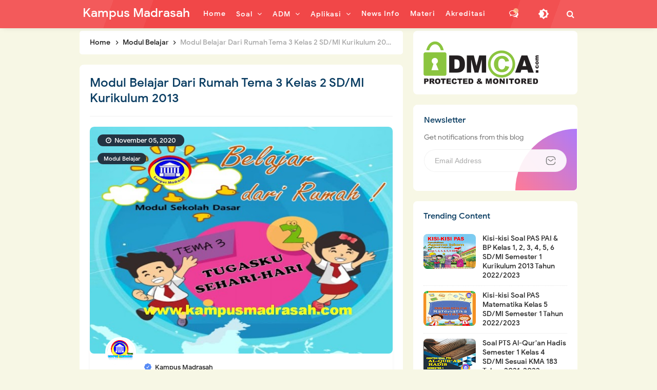

--- FILE ---
content_type: text/html; charset=UTF-8
request_url: https://www.kampusmadrasah.com/2020/11/modul-belajar-dari-rumah-tema-3-kelas-2-sd-mi-kurikulum-2013.html
body_size: 50042
content:
<!DOCTYPE html>
<HTML class='ltr no-js rwd item' dir='ltr'>
<head>
<link href='https://www.blogger.com/static/v1/widgets/2944754296-widget_css_bundle.css' rel='stylesheet' type='text/css'/>
<!-- Meta Robot -->
<script async='async' crossorigin='anonymous' src='https://pagead2.googlesyndication.com/pagead/js/adsbygoogle.js?client=ca-pub-6253264116271937'></script>
<meta content='ckxWZ2lzK00veXUvVjFzbldGVTJ1Qlp5aG1oVlBaU0t1Sk9iN1hPY2t6QT01' name='dmca-site-verification'/>
<!-- [ Meta Tag SEO ] -->
<include expiration='7d' path='*.css'></include>
<include expiration='7d' path='*.js'></include>
<include expiration='3d' path='*.gif'></include>
<include expiration='3d' path='*.jpeg'></include>
<include expiration='3d' path='*.jpg'></include>
<include expiration='3d' path='*.png'></include>
<meta content='sat, 10 jul 2021 00:00:00 GMT' http-equiv='expires'/>
<meta charset='utf-8'/>
<meta content='width=device-width, initial-scale=1, user-scalable=no' name='viewport'/>
<meta content='blogger' name='generator'/>
<meta content='text/html; charset=UTF-8' http-equiv='Content-Type'/>
<link href='https://www.blogger.com/openid-server.g' rel='openid.server'/>
<link href='https://www.kampusmadrasah.com/' rel='openid.delegate'/>
<link href='https://www.kampusmadrasah.com/2020/11/modul-belajar-dari-rumah-tema-3-kelas-2-sd-mi-kurikulum-2013.html' rel='canonical'/>
<title>&#8730;  Modul Belajar Dari Rumah Tema 3 Kelas 2 SD/MI Kurikulum 2013 - Kampus Madrasah</title>
<meta content='
Modul BDR Tema 3 Tugasku Sehari-hari Kelas 2 SD/MI Kurikulum 2013 ini disusun secara linier dengan buku pembelajaran BSE kurikulum 2013' name='description'/>
<script type='application/ld+json'>{ "@context": "https://schema.org", "@type": "WebSite", "url": "https://www.kampusmadrasah.com/", "potentialAction": { "@type": "SearchAction", "target": "https://www.kampusmadrasah.com/?q={search_term}", "query-input": "required name=search_term" } }</script>
<meta content=' Modul Belajar Dari Rumah Tema 3 Kelas 2 SD/MI Kurikulum 2013, Kampus Madrasah:  Modul Belajar Dari Rumah Tema 3 Kelas 2 SD/MI Kurikulum 2013, Kampus Madrasah' name='keywords'/>
<link href='https://www.kampusmadrasah.com/feeds/posts/default' rel='alternate' title='Kampus Madrasah - Atom' type='application/atom+xml'/>
<link href='https://www.kampusmadrasah.com/feeds/posts/default?alt=rss' rel='alternate' title='Kampus Madrasah - RSS' type='application/rss+xml'/>
<link href='https://www.blogger.com/feeds/3353657390139196605/posts/default' rel='alternate' title='Kampus Madrasah - Atom' type='application/atom+xml'/>
<link href='https://blogger.googleusercontent.com/img/b/R29vZ2xl/AVvXsEiDxJ4yDNyja8axYrvYT1ZlVcLaGnK2W3k_VAuy72AENOj9NYEavTrfdl6lp43hWDslmMPNzSWqy8_knqrO29qGwLFznR1g3YRAh2WamrSs-KWczgPYXIp-A3yjit7KQazWnYijJL2IvZI/s72-c/bdr+3+kls+2+mi.jpg' rel='image_src'/>
<link href='https://www.kampusmadrasah.com/2020/11/modul-belajar-dari-rumah-tema-3-kelas-2-sd-mi-kurikulum-2013.html' hreflang='x-default' rel='alternate'/>
<link href='/favicon.ico' rel='icon' type='image/x-icon'/>
<link href='https://www.blogger.com/profile/USER-BLOGGER-ANDA' rel='publisher'/>
<link href='https://www.blogger.com/profile/USER-BLOGGER-ANDA' rel='author'/>
<link href='https://www.blogger.com/profile/USER-BLOGGER-ANDA' rel='me'/>
<meta content='KODE-VALIDASI-GOOGLE-WEBMASTER' name='google-site-verification'/>
<meta content='KODE-VALIDASI-BING-WEBMASTER' name='msvalidate.01'/>
<meta content='Indonesia' name='geo.placename'/>
<meta content='NAMA-ADMIN' name='Author'/>
<meta content='general' name='rating'/>
<meta content='id' name='geo.country'/>
<!-- [ Social Media Meta Tag ] -->
<meta content=' Modul Belajar Dari Rumah Tema 3 Kelas 2 SD/MI Kurikulum 2013' property='og:title'/>
<meta content='https://www.kampusmadrasah.com/2020/11/modul-belajar-dari-rumah-tema-3-kelas-2-sd-mi-kurikulum-2013.html' property='og:url'/>
<meta content='article' property='og:type'/>
<meta content='Kampus Madrasah' property='og:site_name'/>
<meta content='
Modul BDR Tema 3 Tugasku Sehari-hari Kelas 2 SD/MI Kurikulum 2013 ini disusun secara linier dengan buku pembelajaran BSE kurikulum 2013' property='og:description'/>
<meta content='https://blogger.googleusercontent.com/img/b/R29vZ2xl/AVvXsEiDxJ4yDNyja8axYrvYT1ZlVcLaGnK2W3k_VAuy72AENOj9NYEavTrfdl6lp43hWDslmMPNzSWqy8_knqrO29qGwLFznR1g3YRAh2WamrSs-KWczgPYXIp-A3yjit7KQazWnYijJL2IvZI/s16000/bdr+3+kls+2+mi.jpg' property='og:image'/>
<meta content='https://www.facebook.com/PROFIL-FACEBOOK' property='article:author'/>
<meta content='https://www.facebook.com/FAN-PAGE-FACEBOOK' property='article:publisher'/>
<meta content='KODE-APLIKASI-FACEBOOK' property='fb:app_id'/>
<meta content='KODE-ADMIN-FACEBOOK' property='fb:admins'/>
<meta content='en_US' property='og:locale'/>
<meta content='en_GB' property='og:locale:alternate'/>
<meta content='id_ID' property='og:locale:alternate'/>
<meta content='summary' name='twitter:card'/>
<meta content='Kampus Madrasah:  Modul Belajar Dari Rumah Tema 3 Kelas 2 SD/MI Kurikulum 2013' name='twitter:title'/>
<meta content='USER-TWITTER' name='twitter:site'/>
<meta content='USER-TWITTER' name='twitter:creator'/>
<meta content='summary_large_image' name='twitter:card'/>
<link href='//ajax.googleapis.com' rel='dns-prefetch'/><link href='//www.google-analytics.com' rel='dns-prefetch'/><link href='//googleads.g.doubleclick.net' rel='dns-prefetch'/><link href='//www.googletagservices.com' rel='dns-prefetch'/><link href='//pagead2.googlesyndication.com' rel='dns-prefetch'/><link href='//maxcdn.bootstrapcdn.com' rel='dns-prefetch'/>
<link href='//adservice.google.ca' rel='dns-prefetch'/><link href='//adservice.google.com' rel='dns-prefetch'/><link href='//resources.blogblog.com' rel='dns-prefetch'/>
<link href='//fonts.googleapis.com' rel='dns-prefetch'/><link href='//1.bp.blogspot.com' rel='dns-prefetch'/><link href='//2.bp.blogspot.com' rel='dns-prefetch'/>
<link href='//3.bp.blogspot.com' rel='dns-prefetch'/><link href='//4.bp.blogspot.com' rel='dns-prefetch'/><link href='//disqus.com' rel='dns-prefetch'/>
<link href='//github.com' rel='dns-prefetch'/><link href='//cdn.rawgit.com' rel='dns-prefetch'/><link href='//fontawesome.com' rel='dns-prefetch'/><link href='//www.sharethis.com' rel='dns-prefetch'/><link href='//cdn.jsdelivr.net' rel='dns-prefetch'/><link href='//youtube.com' rel='dns-prefetch'/><link href='//cdn.statically.io' rel='dns-prefetch'/>
<meta content='#f7f9f8' name='theme-color'/><meta content='#f7f9f8' name='msapplication-navbutton-color'/><meta content='#f7f9f8' name='apple-mobile-web-app-status-bar-style'/><meta content='yes' name='apple-mobile-web-app-capable'/>
<style type='text/css'>@font-face{font-family:'Roboto';font-style:normal;font-weight:400;font-stretch:100%;font-display:swap;src:url(//fonts.gstatic.com/s/roboto/v50/KFOMCnqEu92Fr1ME7kSn66aGLdTylUAMQXC89YmC2DPNWubEbVmZiAr0klQmz24O0g.woff2)format('woff2');unicode-range:U+0460-052F,U+1C80-1C8A,U+20B4,U+2DE0-2DFF,U+A640-A69F,U+FE2E-FE2F;}@font-face{font-family:'Roboto';font-style:normal;font-weight:400;font-stretch:100%;font-display:swap;src:url(//fonts.gstatic.com/s/roboto/v50/KFOMCnqEu92Fr1ME7kSn66aGLdTylUAMQXC89YmC2DPNWubEbVmQiAr0klQmz24O0g.woff2)format('woff2');unicode-range:U+0301,U+0400-045F,U+0490-0491,U+04B0-04B1,U+2116;}@font-face{font-family:'Roboto';font-style:normal;font-weight:400;font-stretch:100%;font-display:swap;src:url(//fonts.gstatic.com/s/roboto/v50/KFOMCnqEu92Fr1ME7kSn66aGLdTylUAMQXC89YmC2DPNWubEbVmYiAr0klQmz24O0g.woff2)format('woff2');unicode-range:U+1F00-1FFF;}@font-face{font-family:'Roboto';font-style:normal;font-weight:400;font-stretch:100%;font-display:swap;src:url(//fonts.gstatic.com/s/roboto/v50/KFOMCnqEu92Fr1ME7kSn66aGLdTylUAMQXC89YmC2DPNWubEbVmXiAr0klQmz24O0g.woff2)format('woff2');unicode-range:U+0370-0377,U+037A-037F,U+0384-038A,U+038C,U+038E-03A1,U+03A3-03FF;}@font-face{font-family:'Roboto';font-style:normal;font-weight:400;font-stretch:100%;font-display:swap;src:url(//fonts.gstatic.com/s/roboto/v50/KFOMCnqEu92Fr1ME7kSn66aGLdTylUAMQXC89YmC2DPNWubEbVnoiAr0klQmz24O0g.woff2)format('woff2');unicode-range:U+0302-0303,U+0305,U+0307-0308,U+0310,U+0312,U+0315,U+031A,U+0326-0327,U+032C,U+032F-0330,U+0332-0333,U+0338,U+033A,U+0346,U+034D,U+0391-03A1,U+03A3-03A9,U+03B1-03C9,U+03D1,U+03D5-03D6,U+03F0-03F1,U+03F4-03F5,U+2016-2017,U+2034-2038,U+203C,U+2040,U+2043,U+2047,U+2050,U+2057,U+205F,U+2070-2071,U+2074-208E,U+2090-209C,U+20D0-20DC,U+20E1,U+20E5-20EF,U+2100-2112,U+2114-2115,U+2117-2121,U+2123-214F,U+2190,U+2192,U+2194-21AE,U+21B0-21E5,U+21F1-21F2,U+21F4-2211,U+2213-2214,U+2216-22FF,U+2308-230B,U+2310,U+2319,U+231C-2321,U+2336-237A,U+237C,U+2395,U+239B-23B7,U+23D0,U+23DC-23E1,U+2474-2475,U+25AF,U+25B3,U+25B7,U+25BD,U+25C1,U+25CA,U+25CC,U+25FB,U+266D-266F,U+27C0-27FF,U+2900-2AFF,U+2B0E-2B11,U+2B30-2B4C,U+2BFE,U+3030,U+FF5B,U+FF5D,U+1D400-1D7FF,U+1EE00-1EEFF;}@font-face{font-family:'Roboto';font-style:normal;font-weight:400;font-stretch:100%;font-display:swap;src:url(//fonts.gstatic.com/s/roboto/v50/KFOMCnqEu92Fr1ME7kSn66aGLdTylUAMQXC89YmC2DPNWubEbVn6iAr0klQmz24O0g.woff2)format('woff2');unicode-range:U+0001-000C,U+000E-001F,U+007F-009F,U+20DD-20E0,U+20E2-20E4,U+2150-218F,U+2190,U+2192,U+2194-2199,U+21AF,U+21E6-21F0,U+21F3,U+2218-2219,U+2299,U+22C4-22C6,U+2300-243F,U+2440-244A,U+2460-24FF,U+25A0-27BF,U+2800-28FF,U+2921-2922,U+2981,U+29BF,U+29EB,U+2B00-2BFF,U+4DC0-4DFF,U+FFF9-FFFB,U+10140-1018E,U+10190-1019C,U+101A0,U+101D0-101FD,U+102E0-102FB,U+10E60-10E7E,U+1D2C0-1D2D3,U+1D2E0-1D37F,U+1F000-1F0FF,U+1F100-1F1AD,U+1F1E6-1F1FF,U+1F30D-1F30F,U+1F315,U+1F31C,U+1F31E,U+1F320-1F32C,U+1F336,U+1F378,U+1F37D,U+1F382,U+1F393-1F39F,U+1F3A7-1F3A8,U+1F3AC-1F3AF,U+1F3C2,U+1F3C4-1F3C6,U+1F3CA-1F3CE,U+1F3D4-1F3E0,U+1F3ED,U+1F3F1-1F3F3,U+1F3F5-1F3F7,U+1F408,U+1F415,U+1F41F,U+1F426,U+1F43F,U+1F441-1F442,U+1F444,U+1F446-1F449,U+1F44C-1F44E,U+1F453,U+1F46A,U+1F47D,U+1F4A3,U+1F4B0,U+1F4B3,U+1F4B9,U+1F4BB,U+1F4BF,U+1F4C8-1F4CB,U+1F4D6,U+1F4DA,U+1F4DF,U+1F4E3-1F4E6,U+1F4EA-1F4ED,U+1F4F7,U+1F4F9-1F4FB,U+1F4FD-1F4FE,U+1F503,U+1F507-1F50B,U+1F50D,U+1F512-1F513,U+1F53E-1F54A,U+1F54F-1F5FA,U+1F610,U+1F650-1F67F,U+1F687,U+1F68D,U+1F691,U+1F694,U+1F698,U+1F6AD,U+1F6B2,U+1F6B9-1F6BA,U+1F6BC,U+1F6C6-1F6CF,U+1F6D3-1F6D7,U+1F6E0-1F6EA,U+1F6F0-1F6F3,U+1F6F7-1F6FC,U+1F700-1F7FF,U+1F800-1F80B,U+1F810-1F847,U+1F850-1F859,U+1F860-1F887,U+1F890-1F8AD,U+1F8B0-1F8BB,U+1F8C0-1F8C1,U+1F900-1F90B,U+1F93B,U+1F946,U+1F984,U+1F996,U+1F9E9,U+1FA00-1FA6F,U+1FA70-1FA7C,U+1FA80-1FA89,U+1FA8F-1FAC6,U+1FACE-1FADC,U+1FADF-1FAE9,U+1FAF0-1FAF8,U+1FB00-1FBFF;}@font-face{font-family:'Roboto';font-style:normal;font-weight:400;font-stretch:100%;font-display:swap;src:url(//fonts.gstatic.com/s/roboto/v50/KFOMCnqEu92Fr1ME7kSn66aGLdTylUAMQXC89YmC2DPNWubEbVmbiAr0klQmz24O0g.woff2)format('woff2');unicode-range:U+0102-0103,U+0110-0111,U+0128-0129,U+0168-0169,U+01A0-01A1,U+01AF-01B0,U+0300-0301,U+0303-0304,U+0308-0309,U+0323,U+0329,U+1EA0-1EF9,U+20AB;}@font-face{font-family:'Roboto';font-style:normal;font-weight:400;font-stretch:100%;font-display:swap;src:url(//fonts.gstatic.com/s/roboto/v50/KFOMCnqEu92Fr1ME7kSn66aGLdTylUAMQXC89YmC2DPNWubEbVmaiAr0klQmz24O0g.woff2)format('woff2');unicode-range:U+0100-02BA,U+02BD-02C5,U+02C7-02CC,U+02CE-02D7,U+02DD-02FF,U+0304,U+0308,U+0329,U+1D00-1DBF,U+1E00-1E9F,U+1EF2-1EFF,U+2020,U+20A0-20AB,U+20AD-20C0,U+2113,U+2C60-2C7F,U+A720-A7FF;}@font-face{font-family:'Roboto';font-style:normal;font-weight:400;font-stretch:100%;font-display:swap;src:url(//fonts.gstatic.com/s/roboto/v50/KFOMCnqEu92Fr1ME7kSn66aGLdTylUAMQXC89YmC2DPNWubEbVmUiAr0klQmz24.woff2)format('woff2');unicode-range:U+0000-00FF,U+0131,U+0152-0153,U+02BB-02BC,U+02C6,U+02DA,U+02DC,U+0304,U+0308,U+0329,U+2000-206F,U+20AC,U+2122,U+2191,U+2193,U+2212,U+2215,U+FEFF,U+FFFD;}</style>
<style id='page-skin-1' type='text/css'><!--
/*
Theme Name       : Invert Pro 4 Responsive Blogger Template
Theme Update     : Mei 2022
Theme Base Color : Light
Theme Style      : Disqus Comments
Theme Designer   : Arlina Code
Designer URL     : www.arlinacode.com
Published URL    : www.idntheme.com
Theme License    : Premium Version
*/
/* CSS Reset */
html,body,div,span,applet,object,iframe,h1,h2,h3,h4,h5,h6,p,blockquote,pre,a,abbr,acronym,address,big,cite,code,del,dfn,em,img,ins,kbd,q,s,samp,small,strike,strong,sub,sup,tt,var,b,u,i,center,dl,dt,dd,ol,ul,li,fieldset,form,label,legend,table,caption,tbody,tfoot,thead,tr,th,td,article,aside,canvas,details,embed,figure,figcaption,footer,header,hgroup,menu,nav,output,ruby,section,summary,time,mark,audio,video,adnav,adheader{margin:0;padding:0;border:0;font-size:100%;font:inherit;vertical-align:baseline;}article,aside,details,figcaption,figure,footer,header,hgroup,menu,nav,section,adnav,adheader{display:block;}body{line-height:1;display:block;}*{margin:0;padding:0;}html{display:block;}ol,ul{list-style:none;}blockquote,q{quotes:none;}blockquote:before,blockquote:after,q:before,q:after{background:transparent;}table{border-collapse:collapse;border-spacing:0;}*,*:before,*:after{-webkit-box-sizing:border-box;-moz-box-sizing:border-box;box-sizing:border-box}
#wrapper{max-width:970px}#main-wrapper{float:left;width:67%;word-wrap:break-word}#sidebar-wrapper{float:right;width:33%}body#layout ul,body#layout ul li{list-style-type:none;list-style:none}body#layout #header-wrapper{min-height:0;float:left;width:30%}body#layout #header-right{width:60%;float:right}body#layout #banner,body#layout #banner2{background-color:#5f6868;padding:20px 0!important;margin-bottom:20px}body#layout #banner:before,body#layout #banner2:before{content:'Ad Slot 970x90';font-size:13px;color:#fff;margin-bottom:20px;padding-bottom:5px;display:inline-block;font-weight:400;font-family:sans-serif}body#layout #banner .widget,body#layout #banner2 .widget{width:80%;margin:5px auto!important;overflow:hidden;float:none}body#layout #banner .add_widget,body#layout #banner2 .add_widget{width:80%;margin:5px auto!important;overflow:hidden;float:none}h1,h2,h3,h4,h5,h6{color:#0a3d62;font-weight:500;line-height:1.2;margin:0 0 10px}h1{font-size:200%}h2{font-size:180%}h3{font-size:160%}h4{font-size:140%}h5{font-size:120%}h6{font-size:100%}.post-body h1{font-size:190%}.post-body h2{font-size:170%}.post-body h3{font-size:150%;line-height:normal}.post-body h4{font-size:130%;line-height:normal}.post-body h5{font-size:110%}.post-body h6{font-size:100%}.post-body h1 b,.post-body h2 b,.post-body h3 b,.post-body h4 b,.post-body h5 b,.post-body h6 b{font-weight:500}
/* CSS Layout */
*,*:before,*:after,input[type="search"]{-webkit-box-sizing:border-box;-moz-box-sizing:border-box;box-sizing:border-box;-webkit-tap-highlight-color:rgba(0,0,0,0);-webkit-tap-highlight-color:transparent}a,button,input:focus,input[type="button"],input[type="reset"],input[type="submit"],textarea:focus,.button{transition:all .3s}a{color:#294db4;text-decoration:none}.widget{word-wrap:break-word}button,html input[type=button],input[type=reset],input[type=submit]{-webkit-appearance:button;cursor:pointer;outline:none}input,select,textarea{background-color:#fff;border:1px solid #ddd;color:#5a5a5a;font-weight:300;padding:10px 12px;width:100%}a{color:#294db4;text-decoration:none;transition:all .3s}a:hover{color:#2141a0}a img{border:none;border-width:0;outline:none}img{max-width:100%;height:auto;vertical-align:middle;border:0}.clear{clear:both}.navbar,.quickedit,.post-feeds,.feed-links{display:none}.section{margin:0}sup,sub{vertical-align:baseline;position:relative;top:-.4em;font-size:86%}sub{top:.4em}small{font-size:86%}kbd{font-size:90%;overflow-wrap:break-word;word-wrap:break-word;position:relative;color:#222;font-weight:500;font-family:monospace;background:linear-gradient(to right,#fce3ec,#ffe8cc);padding:.05rem .5rem .15rem;border-radius:99em}kbd:before{font-family:Google Sans;width:135px;position:absolute;content:'Double click to select';display:table;bottom:0;left:0;background:#4a69bd;color:#fff;padding:6px;border-radius:99em;font-size:75%;line-height:1;opacity:0;visibility:hidden;text-align:center;z-index:2;transition:all .3s}kbd:hover:before{bottom:28px;opacity:1;visibility:visible}cite,em,i{font-style:italic}ul,dl{margin:.2em 0 .2em 1em}ol{list-style:decimal outside}ul{list-style:disc outside}li{margin:0}dt{font-weight:500}dd{margin:0 0 .5em 2em}.post ul li span{position:relative;display:block;margin:0;padding:5px 8px;margin-bottom:10px;text-decoration:none;transition:all .3s ease-out}ol{counter-reset:li;list-style:none;padding:0}.post-body li{list-style-type:square}ol ol{margin:0 0 0 2em}.post ol li{position:relative;display:block;padding:.1em;margin:.2em 0 .2em 2.5em;text-decoration:none;transition:all .3s}.post ol li:before{content:counter(li);counter-increment:li;position:absolute;left:-2.5em;width:2em;text-align:center}strong,b{font-weight:500}.hero,.content{text-align:center;position:relative;width:100%}
body{background:#f7f7e5;font-family:'Google Sans',sans-serif;font-size:16px;font-weight:400;text-align:left;color:#000;margin:0;padding:0;}bold,b,strong{font-weight:500}.post-body table{width:100%;max-width:100%;border-radius:3px;overflow:hidden}.post-body table td,.post-body table caption{border:1px solid rgba(0,0,0,0.05);padding:8px 14px;text-align:left;vertical-align:top;color:#222;font-size:.9rem}.post-body table td:first-child{border-right:0}.post-body table th{background:#fff;color:#222;border:1px solid rgba(0,0,0,0.05);border-bottom:0;padding:10px 15px;text-align:left;vertical-align:top;font-size:15px;font-weight:500}.post-body table.tr-caption-container{border:0;margin:0}.post-body table caption{border:none;font-style:italic}.post-body td,.post-body th{vertical-align:top;text-align:left;font-size:13px;padding:3px 5px;border:0}.post-body td a{background:#fff;color:#57606f;padding:3px 8px;font-size:70%;float:right;display:inline-block;border-radius:3px}.post-body td a:hover{box-shadow:0 5px 11px rgba(0,0,0,0.15),0 3px 3px rgba(0,0,0,0.12)}.post-body td a[target="_blank"]:after{margin-left:5px}.post-body table.tr-caption-container td{border:0;padding:0;background:#fff;line-height:17px;overflow:hidden;text-align:center;text-overflow:ellipsis;white-space:nowrap;font-weight:500;color:#57606f}.post-body table.tr-caption-container,.post-body table.tr-caption-container img,.post-body img{max-width:100%;height:auto}.post-body table tr td:nth-of-type(even){border-left:1px solid rgba(0,0,0,0.03)}.post-body table tr th:nth-of-type(even){border-left:1px solid rgba(255,255,255,0.03)}
@media screen and (min-width:1024px){::-webkit-scrollbar{-webkit-appearance:none;width:4px;height:5px}::-webkit-scrollbar-thumb{background-color:rgba(0,0,0,.15);border-radius:10px}::-webkit-scrollbar-track{background-color:transparent}::-webkit-scrollbar-thumb:hover{background-color:rgba(0,0,0,.25)}}input[type="search"]::-webkit-search-decoration,input[type="search"]::-webkit-search-cancel-button,input[type="search"]::-webkit-search-results-button,input[type="search"]::-webkit-search-results-decoration{-webkit-appearance:none}
/* Google Fonts */
@font-face{font-family:'Google Sans';font-style:normal;font-weight:400;font-display:swap;src:local('Google Sans Regular'),local(GoogleSans-Regular),url(//fonts.gstatic.com/s/googlesans/v5/4UaGrENHsxJlGDuGo1OIlL3Kwp5MKg.woff2) format("woff2");unicode-range:U+0400-045F,U+0490-0491,U+04B0-04B1,U+2116}@font-face{font-family:'Google Sans';font-style:normal;font-weight:400;font-display:swap;src:local('Google Sans Regular'),local(GoogleSans-Regular),url(//fonts.gstatic.com/s/googlesans/v5/4UaGrENHsxJlGDuGo1OIlL3Nwp5MKg.woff2) format("woff2");unicode-range:U+0370-03FF}@font-face{font-family:'Google Sans';font-style:normal;font-weight:400;font-display:swap;src:local('Google Sans Regular'),local(GoogleSans-Regular),url(//fonts.gstatic.com/s/googlesans/v5/4UaGrENHsxJlGDuGo1OIlL3Awp5MKg.woff2) format("woff2");unicode-range:U+0100-024F,U+0259,U+1E00-1EFF,U+2020,U+20A0-20AB,U+20AD-20CF,U+2113,U+2C60-2C7F,U+A720-A7FF}@font-face{font-family:'Google Sans';font-style:normal;font-weight:400;font-display:swap;src:local('Google Sans Regular'),local(GoogleSans-Regular),url(//fonts.gstatic.com/s/googlesans/v5/4UaGrENHsxJlGDuGo1OIlL3Owp4.woff2) format("woff2");unicode-range:U+0000-00FF,U+0131,U+0152-0153,U+02BB-02BC,U+02C6,U+02DA,U+02DC,U+2000-206F,U+2074,U+20AC,U+2122,U+2191,U+2193,U+2212,U+2215,U+FEFF,U+FFFD}@font-face{font-family:'Google Sans';font-style:normal;font-weight:500;font-display:swap;src:local('Google Sans Medium'),local(GoogleSans-Medium),url(//fonts.gstatic.com/s/googlesans/v5/4UabrENHsxJlGDuGo1OIlLU94Yt3CwZ-Pw.woff2) format("woff2");unicode-range:U+0400-045F,U+0490-0491,U+04B0-04B1,U+2116}@font-face{font-family:'Google Sans';font-style:normal;font-weight:500;font-display:swap;src:local('Google Sans Medium'),local(GoogleSans-Medium),url(//fonts.gstatic.com/s/googlesans/v5/4UabrENHsxJlGDuGo1OIlLU94YtwCwZ-Pw.woff2) format("woff2");unicode-range:U+0370-03FF}@font-face{font-family:'Google Sans';font-style:normal;font-weight:500;font-display:swap;src:local('Google Sans Medium'),local(GoogleSans-Medium),url(//fonts.gstatic.com/s/googlesans/v5/4UabrENHsxJlGDuGo1OIlLU94Yt9CwZ-Pw.woff2) format("woff2");unicode-range:U+0100-024F,U+0259,U+1E00-1EFF,U+2020,U+20A0-20AB,U+20AD-20CF,U+2113,U+2C60-2C7F,U+A720-A7FF}@font-face{font-family:'Google Sans';font-style:normal;font-weight:500;font-display:swap;src:local('Google Sans Medium'),local(GoogleSans-Medium),url(//fonts.gstatic.com/s/googlesans/v5/4UabrENHsxJlGDuGo1OIlLU94YtzCwY.woff2) format("woff2");unicode-range:U+0000-00FF,U+0131,U+0152-0153,U+02BB-02BC,U+02C6,U+02DA,U+02DC,U+2000-206F,U+2074,U+20AC,U+2122,U+2191,U+2193,U+2212,U+2215,U+FEFF,U+FFFD}
/* Fontawesome */
@font-face{font-family:'FontAwesome';font-display:swap;src:url('https://maxcdn.bootstrapcdn.com/font-awesome/4.7.0/fonts/fontawesome-webfont.eot?v=4.7.0');src:url('https://maxcdn.bootstrapcdn.com/font-awesome/4.7.0/fonts/fontawesome-webfont.eot?#iefix&v=4.7.0') format('embedded-opentype'),url('https://maxcdn.bootstrapcdn.com/font-awesome/4.7.0/fonts/fontawesome-webfont.woff2?v=4.7.0') format('woff2'),url('https://maxcdn.bootstrapcdn.com/font-awesome/4.7.0/fonts/fontawesome-webfont.woff?v=4.7.0') format('woff'),url('https://maxcdn.bootstrapcdn.com/font-awesome/4.7.0/fonts/fontawesome-webfont.ttf?v=4.7.0') format('truetype'),url('https://maxcdn.bootstrapcdn.com/font-awesome/4.7.0/fonts/fontawesome-webfont.svg?v=4.7.0#fontawesomeregular') format('svg');font-weight:normal;font-style:normal}.fa{display:inline-block;font:normal normal normal 14px/1 FontAwesome;font-size:inherit;text-rendering:auto;-webkit-font-smoothing:antialiased;-moz-osx-font-smoothing:grayscale}.fa-lg{font-size:1.33333333em;line-height:.75em;vertical-align:-15%}.fa-2x{font-size:2em}.fa-3x{font-size:3em}.fa-4x{font-size:4em}.fa-5x{font-size:5em}.fa-fw{width:1.28571429em;text-align:center}.fa-ul{padding-left:0;margin-left:2.14285714em;list-style-type:none}.fa-ul>li{position:relative}.fa-li{position:absolute;left:-2.14285714em;width:2.14285714em;top:.14285714em;text-align:center}.fa-li.fa-lg{left:-1.85714286em}.fa-border{padding:.2em .25em .15em;border:solid .08em #eee;border-radius:.1em}.fa-pull-left{float:left}.fa-pull-right{float:right}.fa.fa-pull-left{margin-right:.3em}.fa.fa-pull-right{margin-left:.3em}.pull-right{float:right}.pull-left{float:left}.fa.pull-left{margin-right:.3em}.fa.pull-right{margin-left:.3em}.fa-spin{-webkit-animation:fa-spin 2s infinite linear;animation:fa-spin 2s infinite linear}.fa-pulse{-webkit-animation:fa-spin 1s infinite steps(8);animation:fa-spin 1s infinite steps(8)}@-webkit-keyframes fa-spin{0%{-webkit-transform:rotate(0deg);transform:rotate(0deg)}100%{-webkit-transform:rotate(359deg);transform:rotate(359deg)}}@keyframes fa-spin{0%{-webkit-transform:rotate(0deg);transform:rotate(0deg)}100%{-webkit-transform:rotate(359deg);transform:rotate(359deg)}}.fa-rotate-90{-ms-filter:"progid:DXImageTransform.Microsoft.BasicImage(rotation=1)";-webkit-transform:rotate(90deg);-ms-transform:rotate(90deg);transform:rotate(90deg)}.fa-rotate-180{-ms-filter:"progid:DXImageTransform.Microsoft.BasicImage(rotation=2)";-webkit-transform:rotate(180deg);-ms-transform:rotate(180deg);transform:rotate(180deg)}.fa-rotate-270{-ms-filter:"progid:DXImageTransform.Microsoft.BasicImage(rotation=3)";-webkit-transform:rotate(270deg);-ms-transform:rotate(270deg);transform:rotate(270deg)}.fa-flip-horizontal{-ms-filter:"progid:DXImageTransform.Microsoft.BasicImage(rotation=0, mirror=1)";-webkit-transform:scale(-1, 1);-ms-transform:scale(-1, 1);transform:scale(-1, 1)}.fa-flip-vertical{-ms-filter:"progid:DXImageTransform.Microsoft.BasicImage(rotation=2, mirror=1)";-webkit-transform:scale(1, -1);-ms-transform:scale(1, -1);transform:scale(1, -1)}:root .fa-rotate-90,:root .fa-rotate-180,:root .fa-rotate-270,:root .fa-flip-horizontal,:root .fa-flip-vertical{filter:none}.fa-stack{position:relative;display:inline-block;width:2em;height:2em;line-height:2em;vertical-align:middle}.fa-stack-1x,.fa-stack-2x{position:absolute;left:0;width:100%;text-align:center}.fa-stack-1x{line-height:inherit}.fa-stack-2x{font-size:2em}.fa-inverse{color:#fff}.fa-glass:before{content:"\f000"}.fa-music:before{content:"\f001"}.fa-search:before{content:"\f002"}.fa-envelope-o:before{content:"\f003"}.fa-heart:before{content:"\f004"}.fa-star:before{content:"\f005"}.fa-star-o:before{content:"\f006"}.fa-user:before{content:"\f007"}.fa-film:before{content:"\f008"}.fa-th-large:before{content:"\f009"}.fa-th:before{content:"\f00a"}.fa-th-list:before{content:"\f00b"}.fa-check:before{content:"\f00c"}.fa-remove:before,.fa-close:before,.fa-times:before{content:"\f00d"}.fa-search-plus:before{content:"\f00e"}.fa-search-minus:before{content:"\f010"}.fa-power-off:before{content:"\f011"}.fa-signal:before{content:"\f012"}.fa-gear:before,.fa-cog:before{content:"\f013"}.fa-trash-o:before{content:"\f014"}.fa-home:before{content:"\f015"}.fa-file-o:before{content:"\f016"}.fa-clock-o:before{content:"\f017"}.fa-road:before{content:"\f018"}.fa-download:before{content:"\f019"}.fa-arrow-circle-o-down:before{content:"\f01a"}.fa-arrow-circle-o-up:before{content:"\f01b"}.fa-inbox:before{content:"\f01c"}.fa-play-circle-o:before{content:"\f01d"}.fa-rotate-right:before,.fa-repeat:before{content:"\f01e"}.fa-refresh:before{content:"\f021"}.fa-list-alt:before{content:"\f022"}.fa-lock:before{content:"\f023"}.fa-flag:before{content:"\f024"}.fa-headphones:before{content:"\f025"}.fa-volume-off:before{content:"\f026"}.fa-volume-down:before{content:"\f027"}.fa-volume-up:before{content:"\f028"}.fa-qrcode:before{content:"\f029"}.fa-barcode:before{content:"\f02a"}.fa-tag:before{content:"\f02b"}.fa-tags:before{content:"\f02c"}.fa-book:before{content:"\f02d"}.fa-bookmark:before{content:"\f02e"}.fa-print:before{content:"\f02f"}.fa-camera:before{content:"\f030"}.fa-font:before{content:"\f031"}.fa-bold:before{content:"\f032"}.fa-italic:before{content:"\f033"}.fa-text-height:before{content:"\f034"}.fa-text-width:before{content:"\f035"}.fa-align-left:before{content:"\f036"}.fa-align-center:before{content:"\f037"}.fa-align-right:before{content:"\f038"}.fa-align-justify:before{content:"\f039"}.fa-list:before{content:"\f03a"}.fa-dedent:before,.fa-outdent:before{content:"\f03b"}.fa-indent:before{content:"\f03c"}.fa-video-camera:before{content:"\f03d"}.fa-photo:before,.fa-image:before,.fa-picture-o:before{content:"\f03e"}.fa-pencil:before{content:"\f040"}.fa-map-marker:before{content:"\f041"}.fa-adjust:before{content:"\f042"}.fa-tint:before{content:"\f043"}.fa-edit:before,.fa-pencil-square-o:before{content:"\f044"}.fa-share-square-o:before{content:"\f045"}.fa-check-square-o:before{content:"\f046"}.fa-arrows:before{content:"\f047"}.fa-step-backward:before{content:"\f048"}.fa-fast-backward:before{content:"\f049"}.fa-backward:before{content:"\f04a"}.fa-play:before{content:"\f04b"}.fa-pause:before{content:"\f04c"}.fa-stop:before{content:"\f04d"}.fa-forward:before{content:"\f04e"}.fa-fast-forward:before{content:"\f050"}.fa-step-forward:before{content:"\f051"}.fa-eject:before{content:"\f052"}.fa-chevron-left:before{content:"\f053"}.fa-chevron-right:before{content:"\f054"}.fa-plus-circle:before{content:"\f055"}.fa-minus-circle:before{content:"\f056"}.fa-times-circle:before{content:"\f057"}.fa-check-circle:before{content:"\f058"}.fa-question-circle:before{content:"\f059"}.fa-info-circle:before{content:"\f05a"}.fa-crosshairs:before{content:"\f05b"}.fa-times-circle-o:before{content:"\f05c"}.fa-check-circle-o:before{content:"\f05d"}.fa-ban:before{content:"\f05e"}.fa-arrow-left:before{content:"\f060"}.fa-arrow-right:before{content:"\f061"}.fa-arrow-up:before{content:"\f062"}.fa-arrow-down:before{content:"\f063"}.fa-mail-forward:before,.fa-share:before{content:"\f064"}.fa-expand:before{content:"\f065"}.fa-compress:before{content:"\f066"}.fa-plus:before{content:"\f067"}.fa-minus:before{content:"\f068"}.fa-asterisk:before{content:"\f069"}.fa-exclamation-circle:before{content:"\f06a"}.fa-gift:before{content:"\f06b"}.fa-leaf:before{content:"\f06c"}.fa-fire:before{content:"\f06d"}.fa-eye:before{content:"\f06e"}.fa-eye-slash:before{content:"\f070"}.fa-warning:before,.fa-exclamation-triangle:before{content:"\f071"}.fa-plane:before{content:"\f072"}.fa-calendar:before{content:"\f073"}.fa-random:before{content:"\f074"}.fa-comment:before{content:"\f075"}.fa-magnet:before{content:"\f076"}.fa-chevron-up:before{content:"\f077"}.fa-chevron-down:before{content:"\f078"}.fa-retweet:before{content:"\f079"}.fa-shopping-cart:before{content:"\f07a"}.fa-folder:before{content:"\f07b"}.fa-folder-open:before{content:"\f07c"}.fa-arrows-v:before{content:"\f07d"}.fa-arrows-h:before{content:"\f07e"}.fa-bar-chart-o:before,.fa-bar-chart:before{content:"\f080"}.fa-twitter-square:before{content:"\f081"}.fa-facebook-square:before{content:"\f082"}.fa-camera-retro:before{content:"\f083"}.fa-key:before{content:"\f084"}.fa-gears:before,.fa-cogs:before{content:"\f085"}.fa-comments:before{content:"\f086"}.fa-thumbs-o-up:before{content:"\f087"}.fa-thumbs-o-down:before{content:"\f088"}.fa-star-half:before{content:"\f089"}.fa-heart-o:before{content:"\f08a"}.fa-sign-out:before{content:"\f08b"}.fa-linkedin-square:before{content:"\f08c"}.fa-thumb-tack:before{content:"\f08d"}.fa-external-link:before{content:"\f08e"}.fa-sign-in:before{content:"\f090"}.fa-trophy:before{content:"\f091"}.fa-github-square:before{content:"\f092"}.fa-upload:before{content:"\f093"}.fa-lemon-o:before{content:"\f094"}.fa-phone:before{content:"\f095"}.fa-square-o:before{content:"\f096"}.fa-bookmark-o:before{content:"\f097"}.fa-phone-square:before{content:"\f098"}.fa-twitter:before{content:"\f099"}.fa-facebook-f:before,.fa-facebook:before{content:"\f09a"}.fa-github:before{content:"\f09b"}.fa-unlock:before{content:"\f09c"}.fa-credit-card:before{content:"\f09d"}.fa-feed:before,.fa-rss:before{content:"\f09e"}.fa-hdd-o:before{content:"\f0a0"}.fa-bullhorn:before{content:"\f0a1"}.fa-bell:before{content:"\f0f3"}.fa-certificate:before{content:"\f0a3"}.fa-hand-o-right:before{content:"\f0a4"}.fa-hand-o-left:before{content:"\f0a5"}.fa-hand-o-up:before{content:"\f0a6"}.fa-hand-o-down:before{content:"\f0a7"}.fa-arrow-circle-left:before{content:"\f0a8"}.fa-arrow-circle-right:before{content:"\f0a9"}.fa-arrow-circle-up:before{content:"\f0aa"}.fa-arrow-circle-down:before{content:"\f0ab"}.fa-globe:before{content:"\f0ac"}.fa-wrench:before{content:"\f0ad"}.fa-tasks:before{content:"\f0ae"}.fa-filter:before{content:"\f0b0"}.fa-briefcase:before{content:"\f0b1"}.fa-arrows-alt:before{content:"\f0b2"}.fa-group:before,.fa-users:before{content:"\f0c0"}.fa-chain:before,.fa-link:before{content:"\f0c1"}.fa-cloud:before{content:"\f0c2"}.fa-flask:before{content:"\f0c3"}.fa-cut:before,.fa-scissors:before{content:"\f0c4"}.fa-copy:before,.fa-files-o:before{content:"\f0c5"}.fa-paperclip:before{content:"\f0c6"}.fa-save:before,.fa-floppy-o:before{content:"\f0c7"}.fa-square:before{content:"\f0c8"}.fa-navicon:before,.fa-reorder:before,.fa-bars:before{content:"\f0c9"}.fa-list-ul:before{content:"\f0ca"}.fa-list-ol:before{content:"\f0cb"}.fa-strikethrough:before{content:"\f0cc"}.fa-underline:before{content:"\f0cd"}.fa-table:before{content:"\f0ce"}.fa-magic:before{content:"\f0d0"}.fa-truck:before{content:"\f0d1"}.fa-pinterest:before{content:"\f0d2"}.fa-pinterest-square:before{content:"\f0d3"}.fa-google-plus-square:before{content:"\f0d4"}.fa-google-plus:before{content:"\f0d5"}.fa-money:before{content:"\f0d6"}.fa-caret-down:before{content:"\f0d7"}.fa-caret-up:before{content:"\f0d8"}.fa-caret-left:before{content:"\f0d9"}.fa-caret-right:before{content:"\f0da"}.fa-columns:before{content:"\f0db"}.fa-unsorted:before,.fa-sort:before{content:"\f0dc"}.fa-sort-down:before,.fa-sort-desc:before{content:"\f0dd"}.fa-sort-up:before,.fa-sort-asc:before{content:"\f0de"}.fa-envelope:before{content:"\f0e0"}.fa-linkedin:before{content:"\f0e1"}.fa-rotate-left:before,.fa-undo:before{content:"\f0e2"}.fa-legal:before,.fa-gavel:before{content:"\f0e3"}.fa-dashboard:before,.fa-tachometer:before{content:"\f0e4"}.fa-comment-o:before{content:"\f0e5"}.fa-comments-o:before{content:"\f0e6"}.fa-flash:before,.fa-bolt:before{content:"\f0e7"}.fa-sitemap:before{content:"\f0e8"}.fa-umbrella:before{content:"\f0e9"}.fa-paste:before,.fa-clipboard:before{content:"\f0ea"}.fa-lightbulb-o:before{content:"\f0eb"}.fa-exchange:before{content:"\f0ec"}.fa-cloud-download:before{content:"\f0ed"}.fa-cloud-upload:before{content:"\f0ee"}.fa-user-md:before{content:"\f0f0"}.fa-stethoscope:before{content:"\f0f1"}.fa-suitcase:before{content:"\f0f2"}.fa-bell-o:before{content:"\f0a2"}.fa-coffee:before{content:"\f0f4"}.fa-cutlery:before{content:"\f0f5"}.fa-file-text-o:before{content:"\f0f6"}.fa-building-o:before{content:"\f0f7"}.fa-hospital-o:before{content:"\f0f8"}.fa-ambulance:before{content:"\f0f9"}.fa-medkit:before{content:"\f0fa"}.fa-fighter-jet:before{content:"\f0fb"}.fa-beer:before{content:"\f0fc"}.fa-h-square:before{content:"\f0fd"}.fa-plus-square:before{content:"\f0fe"}.fa-angle-double-left:before{content:"\f100"}.fa-angle-double-right:before{content:"\f101"}.fa-angle-double-up:before{content:"\f102"}.fa-angle-double-down:before{content:"\f103"}.fa-angle-left:before{content:"\f104"}.fa-angle-right:before{content:"\f105"}.fa-angle-up:before{content:"\f106"}.fa-angle-down:before{content:"\f107"}.fa-desktop:before{content:"\f108"}.fa-laptop:before{content:"\f109"}.fa-tablet:before{content:"\f10a"}.fa-mobile-phone:before,.fa-mobile:before{content:"\f10b"}.fa-circle-o:before{content:"\f10c"}.fa-quote-left:before{content:"\f10d"}.fa-quote-right:before{content:"\f10e"}.fa-spinner:before{content:"\f110"}.fa-circle:before{content:"\f111"}.fa-mail-reply:before,.fa-reply:before{content:"\f112"}.fa-github-alt:before{content:"\f113"}.fa-folder-o:before{content:"\f114"}.fa-folder-open-o:before{content:"\f115"}.fa-smile-o:before{content:"\f118"}.fa-frown-o:before{content:"\f119"}.fa-meh-o:before{content:"\f11a"}.fa-gamepad:before{content:"\f11b"}.fa-keyboard-o:before{content:"\f11c"}.fa-flag-o:before{content:"\f11d"}.fa-flag-checkered:before{content:"\f11e"}.fa-terminal:before{content:"\f120"}.fa-code:before{content:"\f121"}.fa-mail-reply-all:before,.fa-reply-all:before{content:"\f122"}.fa-star-half-empty:before,.fa-star-half-full:before,.fa-star-half-o:before{content:"\f123"}.fa-location-arrow:before{content:"\f124"}.fa-crop:before{content:"\f125"}.fa-code-fork:before{content:"\f126"}.fa-unlink:before,.fa-chain-broken:before{content:"\f127"}.fa-question:before{content:"\f128"}.fa-info:before{content:"\f129"}.fa-exclamation:before{content:"\f12a"}.fa-superscript:before{content:"\f12b"}.fa-subscript:before{content:"\f12c"}.fa-eraser:before{content:"\f12d"}.fa-puzzle-piece:before{content:"\f12e"}.fa-microphone:before{content:"\f130"}.fa-microphone-slash:before{content:"\f131"}.fa-shield:before{content:"\f132"}.fa-calendar-o:before{content:"\f133"}.fa-fire-extinguisher:before{content:"\f134"}.fa-rocket:before{content:"\f135"}.fa-maxcdn:before{content:"\f136"}.fa-chevron-circle-left:before{content:"\f137"}.fa-chevron-circle-right:before{content:"\f138"}.fa-chevron-circle-up:before{content:"\f139"}.fa-chevron-circle-down:before{content:"\f13a"}.fa-html5:before{content:"\f13b"}.fa-css3:before{content:"\f13c"}.fa-anchor:before{content:"\f13d"}.fa-unlock-alt:before{content:"\f13e"}.fa-bullseye:before{content:"\f140"}.fa-ellipsis-h:before{content:"\f141"}.fa-ellipsis-v:before{content:"\f142"}.fa-rss-square:before{content:"\f143"}.fa-play-circle:before{content:"\f144"}.fa-ticket:before{content:"\f145"}.fa-minus-square:before{content:"\f146"}.fa-minus-square-o:before{content:"\f147"}.fa-level-up:before{content:"\f148"}.fa-level-down:before{content:"\f149"}.fa-check-square:before{content:"\f14a"}.fa-pencil-square:before{content:"\f14b"}.fa-external-link-square:before{content:"\f14c"}.fa-share-square:before{content:"\f14d"}.fa-compass:before{content:"\f14e"}.fa-toggle-down:before,.fa-caret-square-o-down:before{content:"\f150"}.fa-toggle-up:before,.fa-caret-square-o-up:before{content:"\f151"}.fa-toggle-right:before,.fa-caret-square-o-right:before{content:"\f152"}.fa-euro:before,.fa-eur:before{content:"\f153"}.fa-gbp:before{content:"\f154"}.fa-dollar:before,.fa-usd:before{content:"\f155"}.fa-rupee:before,.fa-inr:before{content:"\f156"}.fa-cny:before,.fa-rmb:before,.fa-yen:before,.fa-jpy:before{content:"\f157"}.fa-ruble:before,.fa-rouble:before,.fa-rub:before{content:"\f158"}.fa-won:before,.fa-krw:before{content:"\f159"}.fa-bitcoin:before,.fa-btc:before{content:"\f15a"}.fa-file:before{content:"\f15b"}.fa-file-text:before{content:"\f15c"}.fa-sort-alpha-asc:before{content:"\f15d"}.fa-sort-alpha-desc:before{content:"\f15e"}.fa-sort-amount-asc:before{content:"\f160"}.fa-sort-amount-desc:before{content:"\f161"}.fa-sort-numeric-asc:before{content:"\f162"}.fa-sort-numeric-desc:before{content:"\f163"}.fa-thumbs-up:before{content:"\f164"}.fa-thumbs-down:before{content:"\f165"}.fa-youtube-square:before{content:"\f166"}.fa-youtube:before{content:"\f167"}.fa-xing:before{content:"\f168"}.fa-xing-square:before{content:"\f169"}.fa-youtube-play:before{content:"\f16a"}.fa-dropbox:before{content:"\f16b"}.fa-stack-overflow:before{content:"\f16c"}.fa-instagram:before{content:"\f16d"}.fa-flickr:before{content:"\f16e"}.fa-adn:before{content:"\f170"}.fa-bitbucket:before{content:"\f171"}.fa-bitbucket-square:before{content:"\f172"}.fa-tumblr:before{content:"\f173"}.fa-tumblr-square:before{content:"\f174"}.fa-long-arrow-down:before{content:"\f175"}.fa-long-arrow-up:before{content:"\f176"}.fa-long-arrow-left:before{content:"\f177"}.fa-long-arrow-right:before{content:"\f178"}.fa-apple:before{content:"\f179"}.fa-windows:before{content:"\f17a"}.fa-android:before{content:"\f17b"}.fa-linux:before{content:"\f17c"}.fa-dribbble:before{content:"\f17d"}.fa-skype:before{content:"\f17e"}.fa-foursquare:before{content:"\f180"}.fa-trello:before{content:"\f181"}.fa-female:before{content:"\f182"}.fa-male:before{content:"\f183"}.fa-gittip:before,.fa-gratipay:before{content:"\f184"}.fa-sun-o:before{content:"\f185"}.fa-moon-o:before{content:"\f186"}.fa-archive:before{content:"\f187"}.fa-bug:before{content:"\f188"}.fa-vk:before{content:"\f189"}.fa-weibo:before{content:"\f18a"}.fa-renren:before{content:"\f18b"}.fa-pagelines:before{content:"\f18c"}.fa-stack-exchange:before{content:"\f18d"}.fa-arrow-circle-o-right:before{content:"\f18e"}.fa-arrow-circle-o-left:before{content:"\f190"}.fa-toggle-left:before,.fa-caret-square-o-left:before{content:"\f191"}.fa-dot-circle-o:before{content:"\f192"}.fa-wheelchair:before{content:"\f193"}.fa-vimeo-square:before{content:"\f194"}.fa-turkish-lira:before,.fa-try:before{content:"\f195"}.fa-plus-square-o:before{content:"\f196"}.fa-space-shuttle:before{content:"\f197"}.fa-slack:before{content:"\f198"}.fa-envelope-square:before{content:"\f199"}.fa-wordpress:before{content:"\f19a"}.fa-openid:before{content:"\f19b"}.fa-institution:before,.fa-bank:before,.fa-university:before{content:"\f19c"}.fa-mortar-board:before,.fa-graduation-cap:before{content:"\f19d"}.fa-yahoo:before{content:"\f19e"}.fa-google:before{content:"\f1a0"}.fa-reddit:before{content:"\f1a1"}.fa-reddit-square:before{content:"\f1a2"}.fa-stumbleupon-circle:before{content:"\f1a3"}.fa-stumbleupon:before{content:"\f1a4"}.fa-delicious:before{content:"\f1a5"}.fa-digg:before{content:"\f1a6"}.fa-pied-piper-pp:before{content:"\f1a7"}.fa-pied-piper-alt:before{content:"\f1a8"}.fa-drupal:before{content:"\f1a9"}.fa-joomla:before{content:"\f1aa"}.fa-language:before{content:"\f1ab"}.fa-fax:before{content:"\f1ac"}.fa-building:before{content:"\f1ad"}.fa-child:before{content:"\f1ae"}.fa-paw:before{content:"\f1b0"}.fa-spoon:before{content:"\f1b1"}.fa-cube:before{content:"\f1b2"}.fa-cubes:before{content:"\f1b3"}.fa-behance:before{content:"\f1b4"}.fa-behance-square:before{content:"\f1b5"}.fa-steam:before{content:"\f1b6"}.fa-steam-square:before{content:"\f1b7"}.fa-recycle:before{content:"\f1b8"}.fa-automobile:before,.fa-car:before{content:"\f1b9"}.fa-cab:before,.fa-taxi:before{content:"\f1ba"}.fa-tree:before{content:"\f1bb"}.fa-spotify:before{content:"\f1bc"}.fa-deviantart:before{content:"\f1bd"}.fa-soundcloud:before{content:"\f1be"}.fa-database:before{content:"\f1c0"}.fa-file-pdf-o:before{content:"\f1c1"}.fa-file-word-o:before{content:"\f1c2"}.fa-file-excel-o:before{content:"\f1c3"}.fa-file-powerpoint-o:before{content:"\f1c4"}.fa-file-photo-o:before,.fa-file-picture-o:before,.fa-file-image-o:before{content:"\f1c5"}.fa-file-zip-o:before,.fa-file-archive-o:before{content:"\f1c6"}.fa-file-sound-o:before,.fa-file-audio-o:before{content:"\f1c7"}.fa-file-movie-o:before,.fa-file-video-o:before{content:"\f1c8"}.fa-file-code-o:before{content:"\f1c9"}.fa-vine:before{content:"\f1ca"}.fa-codepen:before{content:"\f1cb"}.fa-jsfiddle:before{content:"\f1cc"}.fa-life-bouy:before,.fa-life-buoy:before,.fa-life-saver:before,.fa-support:before,.fa-life-ring:before{content:"\f1cd"}.fa-circle-o-notch:before{content:"\f1ce"}.fa-ra:before,.fa-resistance:before,.fa-rebel:before{content:"\f1d0"}.fa-ge:before,.fa-empire:before{content:"\f1d1"}.fa-git-square:before{content:"\f1d2"}.fa-git:before{content:"\f1d3"}.fa-y-combinator-square:before,.fa-yc-square:before,.fa-hacker-news:before{content:"\f1d4"}.fa-tencent-weibo:before{content:"\f1d5"}.fa-qq:before{content:"\f1d6"}.fa-wechat:before,.fa-weixin:before{content:"\f1d7"}.fa-send:before,.fa-paper-plane:before{content:"\f1d8"}.fa-send-o:before,.fa-paper-plane-o:before{content:"\f1d9"}.fa-history:before{content:"\f1da"}.fa-circle-thin:before{content:"\f1db"}.fa-header:before{content:"\f1dc"}.fa-paragraph:before{content:"\f1dd"}.fa-sliders:before{content:"\f1de"}.fa-share-alt:before{content:"\f1e0"}.fa-share-alt-square:before{content:"\f1e1"}.fa-bomb:before{content:"\f1e2"}.fa-soccer-ball-o:before,.fa-futbol-o:before{content:"\f1e3"}.fa-tty:before{content:"\f1e4"}.fa-binoculars:before{content:"\f1e5"}.fa-plug:before{content:"\f1e6"}.fa-slideshare:before{content:"\f1e7"}.fa-twitch:before{content:"\f1e8"}.fa-yelp:before{content:"\f1e9"}.fa-newspaper-o:before{content:"\f1ea"}.fa-wifi:before{content:"\f1eb"}.fa-calculator:before{content:"\f1ec"}.fa-paypal:before{content:"\f1ed"}.fa-google-wallet:before{content:"\f1ee"}.fa-cc-visa:before{content:"\f1f0"}.fa-cc-mastercard:before{content:"\f1f1"}.fa-cc-discover:before{content:"\f1f2"}.fa-cc-amex:before{content:"\f1f3"}.fa-cc-paypal:before{content:"\f1f4"}.fa-cc-stripe:before{content:"\f1f5"}.fa-bell-slash:before{content:"\f1f6"}.fa-bell-slash-o:before{content:"\f1f7"}.fa-trash:before{content:"\f1f8"}.fa-copyright:before{content:"\f1f9"}.fa-at:before{content:"\f1fa"}.fa-eyedropper:before{content:"\f1fb"}.fa-paint-brush:before{content:"\f1fc"}.fa-birthday-cake:before{content:"\f1fd"}.fa-area-chart:before{content:"\f1fe"}.fa-pie-chart:before{content:"\f200"}.fa-line-chart:before{content:"\f201"}.fa-lastfm:before{content:"\f202"}.fa-lastfm-square:before{content:"\f203"}.fa-toggle-off:before{content:"\f204"}.fa-toggle-on:before{content:"\f205"}.fa-bicycle:before{content:"\f206"}.fa-bus:before{content:"\f207"}.fa-ioxhost:before{content:"\f208"}.fa-angellist:before{content:"\f209"}.fa-cc:before{content:"\f20a"}.fa-shekel:before,.fa-sheqel:before,.fa-ils:before{content:"\f20b"}.fa-meanpath:before{content:"\f20c"}.fa-buysellads:before{content:"\f20d"}.fa-connectdevelop:before{content:"\f20e"}.fa-dashcube:before{content:"\f210"}.fa-forumbee:before{content:"\f211"}.fa-leanpub:before{content:"\f212"}.fa-sellsy:before{content:"\f213"}.fa-shirtsinbulk:before{content:"\f214"}.fa-simplybuilt:before{content:"\f215"}.fa-skyatlas:before{content:"\f216"}.fa-cart-plus:before{content:"\f217"}.fa-cart-arrow-down:before{content:"\f218"}.fa-diamond:before{content:"\f219"}.fa-ship:before{content:"\f21a"}.fa-user-secret:before{content:"\f21b"}.fa-motorcycle:before{content:"\f21c"}.fa-street-view:before{content:"\f21d"}.fa-heartbeat:before{content:"\f21e"}.fa-venus:before{content:"\f221"}.fa-mars:before{content:"\f222"}.fa-mercury:before{content:"\f223"}.fa-intersex:before,.fa-transgender:before{content:"\f224"}.fa-transgender-alt:before{content:"\f225"}.fa-venus-double:before{content:"\f226"}.fa-mars-double:before{content:"\f227"}.fa-venus-mars:before{content:"\f228"}.fa-mars-stroke:before{content:"\f229"}.fa-mars-stroke-v:before{content:"\f22a"}.fa-mars-stroke-h:before{content:"\f22b"}.fa-neuter:before{content:"\f22c"}.fa-genderless:before{content:"\f22d"}.fa-facebook-official:before{content:"\f230"}.fa-pinterest-p:before{content:"\f231"}.fa-whatsapp:before{content:"\f232"}.fa-server:before{content:"\f233"}.fa-user-plus:before{content:"\f234"}.fa-user-times:before{content:"\f235"}.fa-hotel:before,.fa-bed:before{content:"\f236"}.fa-viacoin:before{content:"\f237"}.fa-train:before{content:"\f238"}.fa-subway:before{content:"\f239"}.fa-medium:before{content:"\f23a"}.fa-yc:before,.fa-y-combinator:before{content:"\f23b"}.fa-optin-monster:before{content:"\f23c"}.fa-opencart:before{content:"\f23d"}.fa-expeditedssl:before{content:"\f23e"}.fa-battery-4:before,.fa-battery:before,.fa-battery-full:before{content:"\f240"}.fa-battery-3:before,.fa-battery-three-quarters:before{content:"\f241"}.fa-battery-2:before,.fa-battery-half:before{content:"\f242"}.fa-battery-1:before,.fa-battery-quarter:before{content:"\f243"}.fa-battery-0:before,.fa-battery-empty:before{content:"\f244"}.fa-mouse-pointer:before{content:"\f245"}.fa-i-cursor:before{content:"\f246"}.fa-object-group:before{content:"\f247"}.fa-object-ungroup:before{content:"\f248"}.fa-sticky-note:before{content:"\f249"}.fa-sticky-note-o:before{content:"\f24a"}.fa-cc-jcb:before{content:"\f24b"}.fa-cc-diners-club:before{content:"\f24c"}.fa-clone:before{content:"\f24d"}.fa-balance-scale:before{content:"\f24e"}.fa-hourglass-o:before{content:"\f250"}.fa-hourglass-1:before,.fa-hourglass-start:before{content:"\f251"}.fa-hourglass-2:before,.fa-hourglass-half:before{content:"\f252"}.fa-hourglass-3:before,.fa-hourglass-end:before{content:"\f253"}.fa-hourglass:before{content:"\f254"}.fa-hand-grab-o:before,.fa-hand-rock-o:before{content:"\f255"}.fa-hand-stop-o:before,.fa-hand-paper-o:before{content:"\f256"}.fa-hand-scissors-o:before{content:"\f257"}.fa-hand-lizard-o:before{content:"\f258"}.fa-hand-spock-o:before{content:"\f259"}.fa-hand-pointer-o:before{content:"\f25a"}.fa-hand-peace-o:before{content:"\f25b"}.fa-trademark:before{content:"\f25c"}.fa-registered:before{content:"\f25d"}.fa-creative-commons:before{content:"\f25e"}.fa-gg:before{content:"\f260"}.fa-gg-circle:before{content:"\f261"}.fa-tripadvisor:before{content:"\f262"}.fa-odnoklassniki:before{content:"\f263"}.fa-odnoklassniki-square:before{content:"\f264"}.fa-get-pocket:before{content:"\f265"}.fa-wikipedia-w:before{content:"\f266"}.fa-safari:before{content:"\f267"}.fa-chrome:before{content:"\f268"}.fa-firefox:before{content:"\f269"}.fa-opera:before{content:"\f26a"}.fa-internet-explorer:before{content:"\f26b"}.fa-tv:before,.fa-television:before{content:"\f26c"}.fa-contao:before{content:"\f26d"}.fa-500px:before{content:"\f26e"}.fa-amazon:before{content:"\f270"}.fa-calendar-plus-o:before{content:"\f271"}.fa-calendar-minus-o:before{content:"\f272"}.fa-calendar-times-o:before{content:"\f273"}.fa-calendar-check-o:before{content:"\f274"}.fa-industry:before{content:"\f275"}.fa-map-pin:before{content:"\f276"}.fa-map-signs:before{content:"\f277"}.fa-map-o:before{content:"\f278"}.fa-map:before{content:"\f279"}.fa-commenting:before{content:"\f27a"}.fa-commenting-o:before{content:"\f27b"}.fa-houzz:before{content:"\f27c"}.fa-vimeo:before{content:"\f27d"}.fa-black-tie:before{content:"\f27e"}.fa-fonticons:before{content:"\f280"}.fa-reddit-alien:before{content:"\f281"}.fa-edge:before{content:"\f282"}.fa-credit-card-alt:before{content:"\f283"}.fa-codiepie:before{content:"\f284"}.fa-modx:before{content:"\f285"}.fa-fort-awesome:before{content:"\f286"}.fa-usb:before{content:"\f287"}.fa-product-hunt:before{content:"\f288"}.fa-mixcloud:before{content:"\f289"}.fa-scribd:before{content:"\f28a"}.fa-pause-circle:before{content:"\f28b"}.fa-pause-circle-o:before{content:"\f28c"}.fa-stop-circle:before{content:"\f28d"}.fa-stop-circle-o:before{content:"\f28e"}.fa-shopping-bag:before{content:"\f290"}.fa-shopping-basket:before{content:"\f291"}.fa-hashtag:before{content:"\f292"}.fa-bluetooth:before{content:"\f293"}.fa-bluetooth-b:before{content:"\f294"}.fa-percent:before{content:"\f295"}.fa-gitlab:before{content:"\f296"}.fa-wpbeginner:before{content:"\f297"}.fa-wpforms:before{content:"\f298"}.fa-envira:before{content:"\f299"}.fa-universal-access:before{content:"\f29a"}.fa-wheelchair-alt:before{content:"\f29b"}.fa-question-circle-o:before{content:"\f29c"}.fa-blind:before{content:"\f29d"}.fa-audio-description:before{content:"\f29e"}.fa-volume-control-phone:before{content:"\f2a0"}.fa-braille:before{content:"\f2a1"}.fa-assistive-listening-systems:before{content:"\f2a2"}.fa-asl-interpreting:before,.fa-american-sign-language-interpreting:before{content:"\f2a3"}.fa-deafness:before,.fa-hard-of-hearing:before,.fa-deaf:before{content:"\f2a4"}.fa-glide:before{content:"\f2a5"}.fa-glide-g:before{content:"\f2a6"}.fa-signing:before,.fa-sign-language:before{content:"\f2a7"}.fa-low-vision:before{content:"\f2a8"}.fa-viadeo:before{content:"\f2a9"}.fa-viadeo-square:before{content:"\f2aa"}.fa-snapchat:before{content:"\f2ab"}.fa-snapchat-ghost:before{content:"\f2ac"}.fa-snapchat-square:before{content:"\f2ad"}.fa-pied-piper:before{content:"\f2ae"}.fa-first-order:before{content:"\f2b0"}.fa-yoast:before{content:"\f2b1"}.fa-themeisle:before{content:"\f2b2"}.fa-google-plus-circle:before,.fa-google-plus-official:before{content:"\f2b3"}.fa-fa:before,.fa-font-awesome:before{content:"\f2b4"}.fa-handshake-o:before{content:"\f2b5"}.fa-envelope-open:before{content:"\f2b6"}.fa-envelope-open-o:before{content:"\f2b7"}.fa-linode:before{content:"\f2b8"}.fa-address-book:before{content:"\f2b9"}.fa-address-book-o:before{content:"\f2ba"}.fa-vcard:before,.fa-address-card:before{content:"\f2bb"}.fa-vcard-o:before,.fa-address-card-o:before{content:"\f2bc"}.fa-user-circle:before{content:"\f2bd"}.fa-user-circle-o:before{content:"\f2be"}.fa-user-o:before{content:"\f2c0"}.fa-id-badge:before{content:"\f2c1"}.fa-drivers-license:before,.fa-id-card:before{content:"\f2c2"}.fa-drivers-license-o:before,.fa-id-card-o:before{content:"\f2c3"}.fa-quora:before{content:"\f2c4"}.fa-free-code-camp:before{content:"\f2c5"}.fa-telegram:before{content:"\f2c6"}.fa-thermometer-4:before,.fa-thermometer:before,.fa-thermometer-full:before{content:"\f2c7"}.fa-thermometer-3:before,.fa-thermometer-three-quarters:before{content:"\f2c8"}.fa-thermometer-2:before,.fa-thermometer-half:before{content:"\f2c9"}.fa-thermometer-1:before,.fa-thermometer-quarter:before{content:"\f2ca"}.fa-thermometer-0:before,.fa-thermometer-empty:before{content:"\f2cb"}.fa-shower:before{content:"\f2cc"}.fa-bathtub:before,.fa-s15:before,.fa-bath:before{content:"\f2cd"}.fa-podcast:before{content:"\f2ce"}.fa-window-maximize:before{content:"\f2d0"}.fa-window-minimize:before{content:"\f2d1"}.fa-window-restore:before{content:"\f2d2"}.fa-times-rectangle:before,.fa-window-close:before{content:"\f2d3"}.fa-times-rectangle-o:before,.fa-window-close-o:before{content:"\f2d4"}.fa-bandcamp:before{content:"\f2d5"}.fa-grav:before{content:"\f2d6"}.fa-etsy:before{content:"\f2d7"}.fa-imdb:before{content:"\f2d8"}.fa-ravelry:before{content:"\f2d9"}.fa-eercast:before{content:"\f2da"}.fa-microchip:before{content:"\f2db"}.fa-snowflake-o:before{content:"\f2dc"}.fa-superpowers:before{content:"\f2dd"}.fa-wpexplorer:before{content:"\f2de"}.fa-meetup:before{content:"\f2e0"}.sr-only{position:absolute;width:1px;height:1px;padding:0;margin:-1px;overflow:hidden;clip:rect(0, 0, 0, 0);border:0}.sr-only-focusable:active,.sr-only-focusable:focus{position:static;width:auto;height:auto;margin:0;overflow:visible;clip:auto}
<Group description="Komentar Baru Blogger (Contempo, Soho, Emporio, Notable)"> <Variable name="body.background" description="Body Background" type="background" color="#dddfe2" default="#dddfe2 none repeat scroll top left"/> <Variable name="body.font" description="Font" type="font" default="normal 400 14px Roboto, Arial, sans-serif"/> <Variable name="body.text.color" description="Text Color" type="color" default="#1d2129"/> <Variable name="body.text.font" description="1" type="font" default="normal 400 14px Arial,sans-serif"/> <Variable name="posts.background.color" description="2" type="color" default="#fff"/> <Variable name="body.link.color" description="3" type="color" default="#3c6382"/> <Variable name="body.link.visited.color" description="4" type="color" default="#3c6382"/> <Variable name="body.link.hover.color" description="5" type="color" default="#1d2129"/> <Variable name="blog.title.font" description="6" type="font" default="normal 400 14px Roboto,Arial,sans-serif"/> <Variable name="blog.title.color" description="7" type="color" default="#fff"/> <Variable name="header.icons.color" description="8" type="color" default="#fff"/> <Variable name="tabs.font" description="9" type="font" default="normal 400 14px Roboto,Arial,sans-serif"/> <Variable name="tabs.color" description="10" type="color" default="#ccc"/> <Variable name="tabs.selected.color" description="11" type="color" default="#fff"/> <Variable name="tabs.overflow.background.color" description="12" type="color" default="#fff"/> <Variable name="tabs.overflow.color" description="13" type="color" default="#1d2129"/> <Variable name="tabs.overflow.selected.color" description="14" type="color" default="#1d2129"/> <Variable name="posts.title.color" description="15" type="color" default="#1d2129"/> <Variable name="posts.title.font" description="16" type="font" default="normal 400 14px Roboto,Arial,sans-serif"/> <Variable name="posts.text.font" description="17" type="font" default="normal 400 14px Roboto,Arial,sans-serif"/> <Variable name="posts.text.color" description="18" type="color" default="#1d2129"/> <Variable name="posts.icons.color" description="19" type="color" default="#1d2129"/> <Variable name="labels.background.color" description="20" type="color" default="#3c6382"/></Group>
*/
--></style>
<style>
iframe#st_gdpr_iframe{display:none!important}
@keyframes fadeInDown{0%{opacity:0;transform:translateY(-20px)}100%{opacity:1;transform:translateY(0)}}@keyframes rubberBand{from{transform:scale3d(1,1,1)}30%{transform:scale3d(1.25,0.75,1)}40%{transform:scale3d(0.75,1.25,1)}50%{transform:scale3d(1.15,0.85,1)}65%{transform:scale3d(.95,1.05,1)}75%{transform:scale3d(1.05,.95,1)}to{-webkit-transform:scale3d(1,1,1);transform:scale3d(1,1,1)}}@keyframes heart{from{transform:scale(1)}10%{transform:scale(1.2)}}@keyframes ripple{100%{opacity:0;transform:scale(2.5)}}@keyframes rotating{from{transform:rotate(0deg)}to{transform:rotate(360deg)}}@keyframes heart{from{transform:scale(1)}10%{transform:scale(1.2)}}@keyframes bounceInLeft{from,60%,75%,90%,to{-webkit-animation-timing-function:cubic-bezier(0.215,0.610,0.355,1.000);animation-timing-function:cubic-bezier(0.215,0.610,0.355,1.000)}0%{opacity:0;-webkit-transform:translate3d(-3000px,0,0);transform:translate3d(-3000px,0,0)}60%{opacity:1;-webkit-transform:translate3d(25px,0,0);transform:translate3d(25px,0,0)}75%{-webkit-transform:translate3d(-10px,0,0);transform:translate3d(-10px,0,0)}90%{-webkit-transform:translate3d(5px,0,0);transform:translate3d(5px,0,0)}to{-webkit-transform:none;transform:none}}@keyframes bounceInRight{from,60%,75%,90%,to{-webkit-animation-timing-function:cubic-bezier(0.215,0.610,0.355,1.000);animation-timing-function:cubic-bezier(0.215,0.610,0.355,1.000)}from{opacity:0;-webkit-transform:translate3d(3000px,0,0);transform:translate3d(3000px,0,0)}60%{opacity:1;-webkit-transform:translate3d(-25px,0,0);transform:translate3d(-25px,0,0)}75%{-webkit-transform:translate3d(10px,0,0);transform:translate3d(10px,0,0)}90%{-webkit-transform:translate3d(-5px,0,0);transform:translate3d(-5px,0,0)}to{-webkit-transform:none;transform:none}}@keyframes littleShine{0%{background-position:-400px 0}100%{background-position:400px 0}}@keyframes movebg{0%{transform:scale(1)}50%{transform:scale(1.6) rotate(15deg)}100%{transform:scale(1)}}@keyframes float{50%{transform:translate(0,20px)}}@keyframes shrink{0%{width:90%;margin:0 5%}50%{width:60%;margin:0 18%}100%{width:90%;margin:0 5%}}@keyframes flipInX{from{-webkit-transform:perspective(400px) rotate3d(1,0,0,90deg);transform:perspective(400px) rotate3d(1,0,0,90deg);-webkit-animation-timing-function:ease-in;animation-timing-function:ease-in;opacity:0}40%{-webkit-transform:perspective(400px) rotate3d(1,0,0,-20deg);transform:perspective(400px) rotate3d(1,0,0,-20deg);-webkit-animation-timing-function:ease-in;animation-timing-function:ease-in}60%{-webkit-transform:perspective(400px) rotate3d(1,0,0,10deg);transform:perspective(400px) rotate3d(1,0,0,10deg);opacity:1}80%{-webkit-transform:perspective(400px) rotate3d(1,0,0,-5deg);transform:perspective(400px) rotate3d(1,0,0,-5deg)}to{-webkit-transform:perspective(400px);transform:perspective(400px)}}@keyframes fadeInUp{from{opacity:0;-webkit-transform:translate3d(0,100%,0);transform:translate3d(0,100%,0)}to{opacity:1;-webkit-transform:none;transform:none}}@keyframes square{0%{-webkit-transform:translateY(0) scale(2) rotate(0);transform:translateY(0) scale(2) rotate(0);opacity:1}100%{-webkit-transform:translateY(-600px) scale(0) rotate(-500deg);transform:translateY(-600px) scale(0) rotate(-500deg);opacity:0}}@keyframes rainbow{0%{background-position:0% 82%}50%{background-position:100% 19%}100%{background-position:0% 82%}}
.ink{display:block;position:absolute;background:rgba(255,255,255,0.4);border-radius:100%;transform:scale(0)}.animate{animation:ripple 0.55s linear}svg{vertical-align:middle}.lazyload{opacity:0}.lazyloaded{opacity:1;transition:all .3s}
/* Load Content */
.loadermi{left:0;top:0;right:0;bottom:0;width:20px;height:20px;margin:auto;position:absolute}.loadermi .loadermi-inner-1,.loadermi .loadermi-inner-2,.loadermi .loadermi-inner-3,.loadermi .loadermi-inner-4{display:block;width:4px;height:4px;border-radius:20px;position:absolute}.loadermi .loadermi-inner-1:before,.loadermi .loadermi-inner-2:before,.loadermi .loadermi-inner-3:before,.loadermi .loadermi-inner-4:before{content:'';display:block;width:3px;height:3px;border-radius:20px;position:absolute;right:0;animation-name:loading-1;animation-iteration-count:infinite;animation-direction:normal;animation-duration:1.5s}.loadermi .loadermi-inner-1{top:0;left:0;transform:rotate(70deg)}.loadermi .loadermi-inner-1:before{background:rgba(0,0,0,0.25)}.loadermi .loadermi-inner-2{top:0;right:0;transform:rotate(160deg)}.loadermi .loadermi-inner-2:before{background:rgba(0,0,0,0.25)}.loadermi .loadermi-inner-3{bottom:0;right:0;transform:rotate(-110deg)}.loadermi .loadermi-inner-3:before{background:rgba(0,0,0,0.25)}.loadermi .loadermi-inner-4{bottom:0;left:0;transform:rotate(-20deg)}.loadermi .loadermi-inner-4:before{background:rgba(0,0,0,0.25)}.Night .loadermi .loadermi-inner-1:before,.Night .loadermi .loadermi-inner-2:before,.Night .loadermi .loadermi-inner-3:before,.Night .loadermi .loadermi-inner-4:before{background:rgba(255,255,255,0.25)}
@keyframes loading-1{0%{width:4px;right:0}30%{width:16px;right:-11px}60%{width:4px;right:-11px}}
/* Cookies Info */
.cookie-choices-info{background-color:rgba(56,66,75,.97)!important;line-height:normal!important;top:initial!important;bottom:0!important;font-family:inherit!important;-webkit-transform:translateZ(0);}.cookie-choices-info .cookie-choices-text{font-size:14px!important;color:#cee6ea!important}.cookie-choices-info .cookie-choices-button{font-weight:normal!important;color:#fff!important;margin-left:5px!important;padding:3px 6px!important;background:#3cafe0!important;border-radius:2px;letter-spacing:.8px;font-family:'Google Sans';transition:all .4s linear}.cookie-choices-info .cookie-choices-button:nth-child(2){background:#f68c2e!important;transition:all .4s linear}.cookie-choices-info .cookie-choices-button:hover,.cookie-choices-info .cookie-choices-button:nth-child(2):hover{background:#282f36!important;transition:all .1s linear}
/* Adblock */
#levelmaxblock{background:rgba(34,47,62,0.67);position:fixed;margin:auto;left:0;right:0;top:0;bottom:0;overflow:auto;z-index:999999;-webkit-backdrop-filter:blur(6px);backdrop-filter:blur(6px)}#levelmaxblock .header{margin:10px 0 20px 0;position:relative;top:initial;left:initial}#levelmaxblock .header h2{color:#222;font-size:1.8rem}#levelmaxblock .inner{background:#fff;border-radius:12px;color:#222;box-shadow:0 0 2rem -1rem rgba(0,0,0,0.5);text-align:center;width:100%;max-width:640px;padding:30px;margin:7% auto 2% auto;animation:flipInX 1s}#levelmaxblock button{position:relative;overflow:hidden;padding:6px 20px;background:#f5aa33;color:#fff;margin:20px 5px;cursor:pointer;border-radius:99em;font-size:13px;font-weight:500;border:2px solid #f5aa33;transition:initial;box-shadow:0 1px 0 rgba(0,0,0,0.01),0 5px 10px rgba(0,0,0,0.1)}#levelmaxblock button:hover{background:#fff;color:#f5aa33;outline:none;border-color:#f5aa33}#levelmaxblock button.active,#levelmaxblock button:hover.active{background:#ee5253;color:#fff;border-color:#ee5253;outline:none}#levelmaxblock .caranya{background:#f7f7e5;text-align:left;color:#000;padding:20px;height:250px;overflow:auto;line-height:30px;border-radius:8px;border:1px solid rgba(0,0,0,0.05)}#levelmaxblock .caranya div{display:none}#levelmaxblock .caranya div.active{display:block;animation:fadeInUp .5s}#levelmaxblock ol{margin-left:20px}#levelmaxblock button:after,#levelmaxblock button:before{content:'';display:block;position:absolute;bottom:0;right:0;left:0;height:50%;background:rgba(0,0,0,0.05);background-repeat:no-repeat;transition:all .3s}#levelmaxblock button:before{height:0;top:0;bottom:initial}#levelmaxblock button:hover:after{height:0}#levelmaxblock button:hover:before{height:50%}
@media(max-width:768px){#levelmaxblock .inner{width:calc(100% - 20px);margin:10px auto;padding:15px}}
/* Layout */
.CSS_LIGHTBOX{z-index:999999!important;}.CSS_LIGHTBOX_BG_MASK_TRANSPARENT{opacity:.95!important;}#navbar-iframe,#ContactForm1,#ContactForm1 br,.quickedit,#Attribution1{display:none;visibility:hidden}
.status-msg-body,.status-msg-border{display:none}.status-msg-body{background:#fff;border-radius:8px;clear:both;width:auto;padding:20px;line-height:normal;position:relative;display:block;text-align:center;overflow:hidden;margin:0 auto 20px auto}.status-msg-body a{margin:0 5px}ins{background:#fff;border-radius:8px;overflow:hidden}.Night ins{background:#263545}
/* Dark Mode */
.modedark{display:inline-block;float:right;position:absolute;right:65px;top:16px;z-index:99}.modedark svg{content:'';width:22px;height:22px;vertical-align:-5px;background-repeat:no-repeat}.modedark svg path{fill:#fff;transition:all .3s}.modedark svg path:hover{fill:#fff}.modedark .check:checked ~ .NavMenu{opacity:1;visibility:visible;top:45px;min-width:200px;transition:all .3s ease;z-index:2}.iconmode{cursor:pointer;display:block;padding:0;background-position:center;transition:all .5s linear}.iconmode:hover{border-radius:100px;background:rgba(0,0,0,.1) radial-gradient(circle,transparent 2%,rgba(0,0,0,.1) 2%) center/15000%}.check{display:none}.modedark .iconmode .openmode{display:block}.modedark .iconmode .closemode{display:none}.modedark .check:checked ~ .iconmode .openmode{display:none}.modedark .check:checked ~ .iconmode .closemode{display:block}
body.Night{background:#1c2733;color:rgba(255,255,255,.7)}.Night .post,.Night .post-thumbnail,.Night .sidebar .widget,.Night .menu-bar,.Night #footer-wrapper,.Night #blog-pager,.Night #subscribe-box .emailfield input,.Night .post-share-wrap{background:#263545;color:rgba(255,255,255,.85)}.Night #csxmenus ul ul li a,.Night h1,.Night h2,.Night h3,.Night h4,.Night h5,.Night h6,.Night #searchla input[type="search"],.Night a,.Night .related-post-style-2 .related-post-item-title,.Night .sidebar12:hover a,.Night .card-author a,.Night #bp_toc td a,.Night #bp_toc td a:hover,.Night .breadcrumbs a:hover,.Night .related-post-style-2 .related-post-item-title:hover,.Night #subscribe-box .emailfield input:focus{color:#fff}.Night #csxmenus > ul > li > a:before{background:#f39c12}.Night #subscribe-box .emailfield .submitbutton,.Night #subscribe-box .emailfield .submitbutton:active,.Night #subscribe-box .emailfield .submitbutton:hover{background:#fff;color:#263545}.Night #subscribe-box .emailfield input{background:rgba(28,39,51,0.85);border-color:transparent}.Night #first-invertpro{background:#1c2733}.Night #csxmenus ul ul{background:rgba(38,53,69,.95)}.Night #HTML98{border:1px double #263545}.Night #subscribe-box p{color:rgba(255,255,255,.7)}.Night .post h2.post-title.entry-title a,.Night .post-infoku a.author-meta.g-profile,.Night .post-timestamp i,.Night .post-infoku a,.Night #csxmenus > ul > li > a,.Night .sidebar h2,.Night .sidebar h3,.Night .sidebar h4,.Night #PopularPosts1 li a,.Night .sidebar512 a,.Night #footer a,.Night .list-label-widget-content ul li a,.Night .search-icon a,.Night span.toc-note,.Night .post-body table td,.Night .post-body table caption,.Night #csxmenus a:hover,.Night #csxmenus .notif-show:hover,.Night #csxmenus > ul > li:hover > a,.Night #csxmenus ul li.active a{color:#fff}.Night .sidebar512,.Night .related-post h4:hover{background-color:transparent;color:#fff}.Night .sidebar12{background-color:transparent;color:#fff;border:2px solid rgba(255,255,255,.15);line-height:31px}.Night .sidebar12:hover,.Night #footer .footer-nav li a:hover{background-color:#1c2733;color:#fff;border-color:rgba(255,255,255,.15)}.Night #footer .footer-nav li a,.Night .related-post h4{background-color:transparent;color:#fff;border:2px solid rgba(255,255,255,.15)}.Night .post h2.post-title.entry-title a:hover,.Night #PopularPosts1 ul li a:hover{color:#fff;text-decoration:underline}.Night .post-body .hljs{background:#1c2733}.Night #searchla input[type="search"]::placeholder{color:#fff}.Night #searchla input[type="search"]:-ms-input-placeholder{color:#fff}.Night #searchla input[type="search"]::-ms-input-placeholder{color:#fff}body.Night svg.openmode path,.Night svg path{fill:#fff}.Night a:hover,.Night .post-infoku a:hover{color:#fdcb6e}.Night #searchla.open{background:rgba(46,65,84,.95);border-color:transparent}.Night #ContactForm1_contact-form-name,.Night #ContactForm1_contact-form-email,.Night #ContactForm1_contact-form-email-message{background:#1c2733;color:#fff}.Night #bp_toc td.toc-header-col1,.Night #bp_toc td.toc-header-col2,.Night #bp_toc td.toc-header-col3{border:1px solid rgba(255,255,255,0.05);background:#1c2733}.Night .post-body table tr:nth-of-type(odd) td,.Night .disqusshows,.Night #disqus_thread,.Night #disqusshow:hover,.Night #disqusshow:active{background-color:#263545;color:#fff;border-color:rgba(255,255,255,0.03)}.Night .post-body table tr:nth-of-type(even) td{background-color:#1c2733}.Night #bp_toc table{background:transparent;border-color:transparent}.Night .post-shareku,.Night .sidebar ul li,.Night #csxmenus ul ul li a{border-color:rgba(255,255,255,.05)}.Night #disqusshow:hover{border-color:rgba(255,255,255,.15)}.Night .post-body blockquote{background:#0984e3;border-color:transparent;color:#fff}.Night #socialcounterd ul li a.social_item.social_codepen{background:#e84393}.Night .post-body blockquote kbd{background:#fff;color:#0984e3}.Night #related-post li:hover:after{color:#fdcb6e}.Night kbd{background:#1c2733;color:rgba(255,255,255,.85)}.Night #csxmenus .notif-code a{color:#fff}.Night #csxmenus .notif-show .sindicat{background:#fdcb6e}.Night .related-post-style-2 .related-post-item-thumbnail{border:2px solid rgba(0,0,0,.25)}.Night kbd:before{background:linear-gradient(45deg,rgba(255,101,165,1) 0,rgba(255,101,165,1) 13%,rgba(255,107,154,1) 35%,rgba(255,134,106,1) 100%)}.Night .post-body .hljs mark{background-color:#2e86de}.Night .post-body table th{background:#1c2733;color:#fff;border:1px solid rgba(255,255,255,0.03)}.Night .post-body table{border-radius:8px}.Night .breadcrumbs{background:#263545;color:rgba(255,255,255,.85)}.Night .breadcrumbs,.Night .breadcrumbs a,.Night .breadcrumbs svg path{fill:rgba(255,255,255,.85);color:rgba(255,255,255,.85)}.Night .nubie-credit i.fa.fa-heart{color:rgba(255,255,255,.85)}.Night #searchla .close,.Night #searchla .close:hover{background:rgba(0,0,0,0.25);color:#fff}.Night .head-text.onex h3{color:#f39c12}.Night .list-label-widget-content ul li:hover::before{color:#fff}.Night #FeaturedPost1 .thumbb{background:#263545}
/* Wrapper */
.maxwrapp{margin:0 auto;}.maxwrapp.header{background:#fff;display:block;margin:0 auto;padding:0;word-wrap:break-word;width:100%;height:56px;line-height:56px;-webkit-transform:translateZ(0);transform:translateZ(0);box-shadow:0 1px 15px rgba(0,0,0,0.1)}#wrapper{position:relative;max-width:970px;margin:60px auto 0 auto}#header-wrap{background-color:#3cafe0;margin:0;width:100%;}.wrapperku{position:relative}
/* Navigation */
.menuheadx{position:fixed;width:100%;margin:auto;top:0;right:0;left:0;opacity:1;z-index:99;-webkit-transform:translateZ(0);transform:translateZ(0);color:#222;transition:transform .3s;box-shadow:0 4px 10px -4px rgba(0,0,0,0.1)}.menu-bar{position:relative;background:rgba(241,66,67,.97);background-image:linear-gradient(110deg,rgba(255,255,255,0.1) 16%,rgba(255,255,255,0.1) 17%,rgba(255,255,255,0.05) 17%,rgba(255,255,255,0.05) 23%,transparent 8.5%,transparent 78%,rgba(255,255,255,0.05) 78%,rgba(255,255,255,0.05) 84%,rgba(255,255,255,0.1) 84%,rgba(255,255,255,0.1));background-position:top left;background-repeat:no-repeat;background-size:100% auto;-webkit-backdrop-filter:blur(6px);backdrop-filter:blur(6px)}.logo{position:relative;padding:7px 0;color:#000;float:left;z-index:123}.logo a{color:#000}#menuhead nav{position:relative;width:100%;max-width:990px;margin:0 auto}
#csxmenus,#csxmenus ul,#csxmenus ul li,#csxmenus ul li a,#csxmenus #head-mobile{border:0;list-style:none;line-height:1;margin:0 auto;display:block;position:relative}#csxmenus{width:100%;max-width:990px}#csxmenus:after,#csxmenus > ul:after{content:".";display:block;clear:both;visibility:hidden;line-height:0;height:0}#csxmenus #head-mobile{display:none}#csxmenus > ul > li{float:left}#csxmenus > ul > li > a{padding:20px 10px;font-size:14px;font-weight:500;letter-spacing:1px;text-decoration:none;color:#fff}#csxmenus > ul > li > a:before{background:#fff;content:'';display:block;position:absolute;left:100%;right:100%;bottom:-1px;height:2px;transition:all .3s ease-in-out}#csxmenus > ul > li > a:hover:before,#csxmenus > ul > li:hover > a:before{left:10px;right:10px}#csxmenus > ul > li:hover > a,#csxmenus ul li.active a{color:#fff}#csxmenus > ul > li:hover,#csxmenus ul li.active:hover,#csxmenus ul li.active,#csxmenus ul li.has-sub.active:hover{transition:background .3s ease}#csxmenus ul ul{background:#fff;position:absolute;opacity:0;visibility:hidden;z-index:99;box-shadow:0 2px 2.2rem -1rem rgba(0,0,0,0.1);transition:all .4s cubic-bezier(.47,1.64,.41,.8);border-radius:8px;top:100%;transform:scale(0.9);transform-style:preserve-3d;backface-visibility:hidden}#csxmenus ul ul li{transition:all .25s ease}#csxmenus ul ul li:hover{}#csxmenus li:hover > ul{opacity:1;visibility:visible;transform:scale(1.0)}#csxmenus li:hover > ul >li{}#csxmenus ul ul ul{margin-left:100%;top:0}#csxmenus ul ul li a{border-bottom:1px solid rgba(0,0,0,0.03);padding:11px 15px;width:170px;font-size:13px;text-decoration:none;color:#000;font-weight:400}#csxmenus ul ul li:last-child >a,#csxmenus ul ul li.last-item >a{border-bottom:0}#csxmenus ul ul li:hover >a,#csxmenus ul ul li a:hover{color:#294db4}#csxmenus ul ul li.has-sub:hover,#csxmenus ul li.has-sub ul li.has-sub ul li:hover{}#csxmenus ul ul ul li.active a{border-left:1px solid #333}#csxmenus >ul >li.has-sub >ul >li.active >a,#csxmenus > ul ul > li.has-sub > ul > li.active > a{border-top:1px solid rgba(0,0,0,0.03)}#csxmenus > ul > li.has-sub >a i {margin:0 0 0 5px}#csxmenus > ul ul> li.has-sub >a i{margin:0 0 0 5px;float:right}#csxmenus .notif-code{display:inline-block;font-size:18px;float:right;position:absolute;right:125px;top:18px;z-index:99}#csxmenus .notif-code a{position:relative;color:#fff}#csxmenus .notif-show .sindicat{display:block;font-size:16px;background:#ffeaa7;position:absolute;top:0;right:0;width:10px;height:10px;border-radius:8px}.sindicat{animation:sindicat 1s ease infinite}#csxmenus > ul > li > a.thisar{position:relative}#csxmenus > ul > li > a.thisar:after{content:'Ad';position:absolute;right:-3px;top:4px;background:#ff9f43;color:#fff;font-size:10px;padding:2px 5px;border-radius:3px}#csxmenus > ul > li:hover > a.thisar:after{animation:rubberBand 1.2s ease}.Night #csxmenus > ul > li > a.thisar:after{background:#ff9f43;color:#fff}#csxmenus ul ul li a:before{content:'\f114';font-family:fontawesome;margin:0 8px 0 0}#csxmenus ul ul li:hover a:before{content:'\f115';margin:0 6px 0 0}
/* Header */
#header{position:relative;overflow:hidden;padding:0;margin:0}#header-inner{text-align:center;display:inline-block}#header h1,#header h2{color:#fff;margin:0;font-size:1.5rem;font-weight:500;line-height:1.5;text-align:center}#header h1 a,#header h2 a{color:#fff}#header h1 a:hover,#header h2 a:hover{color:#fff}.descriptionwrapper{display:none}.header-logo{float:left;padding:0 16px}.mudah-head{display:table;width:100%;height:100%}.mudah-sub-head{margin:auto;padding:0 10px;max-width:990px}#header img{max-width:38px}#header img:hover{animation:rotating 3s linear infinite}
/* Search Form */
.search-icon a{color:#fff;font-size:16px;padding:0;position:absolute;right:0;top:9px;width:48px;height:38px;line-height:38px;text-align:center;border-radius:99em;transition:all .3s cubic-bezier(0.4,0,0.2,1)}.search-icon a:hover{color:#fff;transition-delay:0s}#searchla{color:#7f8c8d;margin:auto;transition:all 0.1s ease-in-out;display:none}#searchla.open{background:rgba(255,255,255,.89);display:block;position:relative;-webkit-backdrop-filter:blur(6px);backdrop-filter:blur(6px);border-top:1px solid rgba(0,0,0,0.05)}#searchla input[type="search"]{position:relative;background:transparent;color:#222;border:0;width:100%;font-size:14px;outline:none;padding:18px 10px;letter-spacing:.5px;margin:auto}#searchla .close{position:absolute;top:12px;right:10px;background:transparent;color:#222;font-size:26px;border:0;outline:none;padding:0;z-index:9;width:26px;height:26px;line-height:26px;border-radius:99em;transform:rotate(180deg);transition:all .3s}#searchla .close:hover{cursor:pointer;color:#222;transform:rotate(360deg)}#searchla form{margin:auto;max-width:970px;position:relative}#searchla input[type="search"]::placeholder{color:#222;opacity:1}#searchla input[type="search"]:-ms-input-placeholder{color:#222}#searchla input[type="search"]::-ms-input-placeholder{color:#222}
/* Ajax Search */
.ajax-search{padding:20px 10px;background:#fff!important;text-align:center;box-shadow:0 15px 10px -10px rgba(0,0,0,0.05),0 -15px 10px -10px rgba(0,0,0,0.05);max-height:450px!important;margin:20px auto;border-radius:8px;animation:fadeInDown .5s linear}.ajax-search-results-empty{text-align:center}.ajax-search h3{color:#000;font-size:14px;font-weight:500;margin:0 10px 20px 10px;text-align:left}.ajax-search-results{text-align:left}.ajax-search li{background:#ebfafb;position:relative;display:inline-block;float:left;width:48.9%;padding:10px;margin:0 5px 10px 5px;border-radius:5px;border:1px solid rgba(0,0,0,0.0);overflow:hidden;transition:all .3s}.ajax-search li:hover{border-color:#7ed6df}.ajax-search li h4{font-size:13px;font-weight:500;margin:0 15px 0 0}.ajax-search li h4 a{color:#000;transition:all .3s}.ajax-search li h4 mark{background-color:transparent;color:#294db4;text-decoration:underline;transition:all .3s}.ajax-search li h4 a:hover,.ajax-search li h4:hover mark{color:#294db4}.ajax-search-image{float:left;margin:0 10px 0 0}.ajax-search-image img{border-radius:5px}.ajax-search-pager a{display:inline-block;clear:both;overflow:hidden;background:#22a6b3;color:#fff;font-size:13px;padding:7px 15px;border-radius:5px;margin:15px 3px 0 3px}.ajax-search-pager a:hover{background:#1f95a1;color:#fff}.ajax-search-pager{overflow:hidden;clear:both;position:relative}.Night .ajax-search{background:#263545!important;color:rgba(255,255,255,.85)}.Night .ajax-search li h4 a{color:#fff}.Night .ajax-search li h4 a:hover{color:#fff;text-decoration:underline}.Night .ajax-search-pager a{background:#2e87e7;color:#fff;border:0}.Night .ajax-search-pager a:hover{background:#1c2733;color:#fff}.Night .ajax-search li h4 mark,.Night .ajax-search li h4 mark:hover{color:#fdcb6e}.Night .ajax-search li{background:#1c2733;border:0;box-shadow:none}.Night .ajax-search li:hover{background:#1c2733}.Night .ajax-search h3{color:#fff}.ajax-search li:nth-child(odd){animation:bounceInLeft 1.5s}.ajax-search li:nth-child(even){animation:bounceInRight 1.5s}
/* Content Wrapper */
#content-wrapper{margin:0 auto;padding:0}#main-wrapper{float:left;width:100%;max-width:64.9%;word-wrap:break-word;margin-right:20px}.main .widget{margin:0 0 0.2em;padding:0 0 0.2em}.date-header{display:none!important}.post{border-radius:8px;line-height:1.625;background:#fff;margin-bottom:20px;padding:20px}.post-body{position:relative;overflow:hidden;margin:0;line-height:1.6em}.post-body img,.post-body video,.post-body object{max-width:100%;height:auto}.separator a{margin-left:0!important;margin-right:0!important}.post-body blockquote{background:#ffeaa7;margin:0;color:#333;font-weight:400;position:relative;border:3px solid rgba(0,0,0,0.1);padding:20px;border-radius:8px}.post-body blockquote p{display:inline}.post-body blockquote kbd{background:#54a0ff;color:#fff;font-size:92%}.post-author,.post-timestamp{margin:0 5px 0 0}.post-timestamp i{color:#95afc0;vertical-align:middle;margin:0 3px 3px 0}.post-timestamp a{color:#95afc0}.post-footer{line-height:1.6em}.post-author{font-weight:500;color:#222}
/* Post Info */
.post-infoku{overflow:hidden;white-space:nowrap;text-overflow:ellipsis;color:#919aa0;margin:0 0 24px;padding:20px 0 0 0;font-size:16px;margin-bottom:0;border-top:1px solid #e3e3e3}.comment-info{position:relative}.post .label-info{position:absolute;top:13px;left:15px;display:inline-block;clear:both;z-index:2;font-size:0}.label-info a{background:rgba(34,47,62,0.97);color:#fff;text-decoration:none;overflow:hidden;font-weight:500;border:0;padding:4px 12px;border-radius:99em;font-size:11px;box-shadow:0 1px 4px -2px rgba(0,0,0,0.15)}.label-info a:hover{background:rgba(34,47,62,1);color:#fff}.label-info a:nth-child(n+2){display:none}.post-infoku a{color:#919aa0}.post-infoku a:hover{color:#3cafe0}.post-infoku abbr.published.updated{border:0;text-decoration:none}.comment-info:before{content:'-';margin:0 3px}
/* Sidebar Wrapper */
#sidebar-wrapper{float:right;width:33%}.sidebar h2,.sidebar h3,.sidebar h4{font-size:16px;margin-bottom:15px}.widget-content{margin:0}.sidebar{padding:0;margin:0;font-size:16px}.sidebar ul{padding:0;margin:0}.BlogArchive #ArchiveList ul li{list-style:none;text-indent:0!important}.sidebar ul li{border-bottom:1px dotted rgba(0,0,0,0.1);margin-bottom:10px;padding-bottom:10px;font-size:14px}.sidebar ul li:last-child{border-bottom:0}.sidebar .widget{background-color:#fff;margin-bottom:20px;padding:20px;border-radius:8px}
/* Subscribe Box */
#subscribe-box p{font-size:14px;color:#767676;margin:0 0 15px;padding:0;line-height:normal}#subscribe-box .emailfield{position:relative;margin:auto;z-index:1}#subscribe-box .emailfield input{background:rgba(255,255,255,.9);padding:13px 20px;color:#aaa;border:1px solid rgba(0,0,0,0.05);font-size:14px;margin-bottom:16px;border-radius:99em}#subscribe-box .emailfield input:focus{color:#222;outline:none;border-color:rgba(0,0,0,0.05);box-shadow:inset 0 0 0 3px rgba(0,0,0,0.05)}#subscribe-box .emailfield .submitbutton{display:block;position:relative;overflow:hidden;background:rgba(255,255,255,.25);color:#fff;width:100%;font-size:15px;font-weight:bold;border:0;margin:auto;box-shadow:0 2px 3px rgba(0,0,0,0.1), 0 2px 4px rgba(0,0,0,0.13);transition:all 0.2s cubic-bezier(0.4,0,0.2,1)}#subscribe-box .emailfield .submitbutton:active,#subscribe-box .emailfield .submitbutton:hover{background:rgba(255,255,255,.35);color:#fff;box-shadow:0 3px 3px rgba(0,0,0,0.1), 0 3px 4px rgba(0,0,0,0.13)}#subscribe-box .emailfield input:focus.submitbutton{color:#fff}#subscribe-box .emailfield form{position:relative}#subscribe-box .emailfield .submitbuttonlabel{position:absolute;top:3px;right:8px;display:inline;padding:8px 12.5px 8px 20px;cursor:pointer;font-size:13px}#subscribe-box .emailfield .submitbuttonlabel svg{fill:#767676;width:22px;height:22px;vertical-align:middle;transition:all .3s}#subscribe-box .emailfield .submitbuttonlabel svg:hover,#subscribe-box .emailfield .submitbuttonlabel svg:focus{fill:#ff9f43}#HTML98{position:relative;overflow:hidden;padding:20px;border:1px solid #fff}#HTML98:after{content:'';display:block;position:absolute;bottom:0;right:0;width:120px;height:120px;background-image:linear-gradient(50deg,#ff4169,#8b41f6);background-repeat:no-repeat;border-radius:120px 0 0;transition:opacity .3s;opacity:.7}#HTML98:before{content:'';display:block;position:absolute;bottom:0;right:0;width:120px;height:120px;background-image:linear-gradient(230deg,#ff4169,#8b41f6);background-repeat:no-repeat;border-radius:120px 0 0;transition:opacity .3s;opacity:0}#HTML98:hover:after{opacity:0}#HTML98:hover:before{opacity:.7}#HTML98 h2:after,#HTML98 h3:after,#subscribe-box .emailfield input[type=submit]{display:none}
/* Social Media */
#socialcounterd{overflow:hidden;margin:auto}#socialcounterd ul{margin:0;list-style:none}#socialcounterd ul a{color:#fff}#socialcounterd ul li.social_item-wrapper{position:relative;float:left;width:49.1%;margin:0 5px 5px auto;padding:0;border:0;color:#fff;transition:all .3s}#socialcounterd ul li:nth-child(even).social_item-wrapper{margin:0 auto 5px auto}#socialcounterd ul li.social_item-wrapper:hover:after{animation:rubberBand 1.7s infinite}#socialcounterd ul li a.social_item{position:relative;border-radius:99em;display:block;font-weight:500;padding:0 15px;height:33px;line-height:33px;overflow:hidden}.social_icon{float:left;text-align:center;line-height:33px;font-size:1rem}#socialcounterd ul li a.social_item span{margin-left:10px}#socialcounterd ul li a.social_item.social_facebook{background:#2277e6}#socialcounterd ul li a.social_item.social_twitter{background:#1c9dec}#socialcounterd ul li a.social_item.social_youtube{background:#f80000}#socialcounterd ul li a.social_item.social_pinterest{background:#e71a21}#socialcounterd ul li a.social_item.social_bloggerx{background:#f39c12}#socialcounterd ul li a.social_item.social_codepen{background:#181829}#socialcounterd ul li.social_item-wrapper:hover .social_facebook,#socialcounterd ul li.social_item-wrapper:hover .social_twitter,#socialcounterd ul li.social_item-wrapper:hover .social_youtube,#socialcounterd ul li.social_item-wrapper:hover .social_pinterest,#socialcounterd ul li.social_item-wrapper:hover .social_bloggerx,#socialcounterd ul li.social_item-wrapper:hover .social_codepen{opacity:.95}.fa-facebook.social_icon,.fa-twitter.social_icon,.fa-youtube.social_icon,.fa-pinterest.social_icon,.fa-user.social_icon,.fa-codepen.social_icon{transition:all .3s}#HTML95{padding:10px}#socialcounterd ul li.social_item-wrapper:hover .social_icon{animation:rubberBand 1.2s ease}#socialcounterd ul li a.social_item:before,#socialcounterd ul li a.social_item:after{background:#fff;content:'';height:155px;opacity:0;position:absolute;top:-50px;transform:rotate(35deg);transition:all 2s cubic-bezier(0.19,1,0.22,1);width:50px}#socialcounterd ul li a.social_item:before{left:-50%}#socialcounterd ul li a.social_item:after{left:-100%}#socialcounterd ul li a.social_item:hover:before{left:120%;opacity:.2}#socialcounterd ul li a.social_item:hover:after{left:200%;opacity:.2}
/* Popular Post */
#PopularPosts1 ul{list-style:none;margin:0 auto;padding:0;overflow:hidden;width:100%}#PopularPosts1 li,#PopularPosts1 li img,#PopularPosts1 li a,#PopularPosts1 li a img{margin:0;padding:0;list-style:none;background:none;outline:none}#PopularPosts1 ul li{margin:0 auto;position:relative;overflow:hidden;line-height:1em;list-style:none;padding:10px 0}#PopularPosts1 ul li a:hover{color:#999}#PopularPosts1 li a{color:#2d2d2d;font-weight:500;font-size:14px;list-style:none;line-height:1.3em;display:block;overflow:hidden}#PopularPosts1 ul li img{position:relative;z-index:2;width:102px;height:auto;object-fit:cover;float:left;display:inline-block;transition:all .3s}#PopularPosts1 .item-thumbnail{background:#ebebd9;display:flex;align-items:center;justify-content:center;width:102px;max-height:68px;border-radius:8px;overflow:hidden;float:left;margin:0 13px 0 0;position:relative}#PopularPosts1 .item-snippet{display:block;display:-webkit-box;-webkit-line-clamp:1;-webkit-box-orient:vertical;font-size:12px;color:#aaa;overflow:hidden;margin:4px 0 0;display:none}#PopularPosts1 .item-title{padding:0;margin:0;text-align:left}.Night #PopularPosts1 .item-thumbnail{background:#1c2733}
/* Label */
.label-size-1,.label-size-2,.label-size-3,.label-size-4,.label-size-5{font-size:100%;opacity:1}.cloud-label-widget-content{text-align:left;padding:0}.label-count{white-space:nowrap;display:inline-block}#sidebar-wrapper .label-size{position:relative;display:block;float:left;margin:0 4px 4px 0;font-size:13px;border-radius:99em;transition:all .3s}#sidebar-wrapper .label-size a{position:relative;overflow:hidden;background:#e74c3c;color:#fff;display:inline-block;padding:4px 8px;font-weight:500;border-radius:3px}#sidebar-wrapper .label-count{display:inline-block;background:#f39c12;color:#fff;padding:2px 4px;border-radius:5px;font-size:11px;text-align:center;float:right;opacity:0;visibility:hidden;transition:all .3s}#Label1 ul li:hover .label-count{opacity:1;visibility:visible}#sidebar-wrapper .label-size a:hover{background:#f36253;color:#fff;box-shadow:0 2px 0.8rem -0.8rem rgba(0,0,0,0.8),0 0 0 1px rgba(0,0,0,0.05);transition-delay:0s;}.list-label-widget-content ul{column-count:2;column-gap:8px}.list-label-widget-content ul li{list-style:none;padding-bottom:5px;margin:0;padding-top:5px;border:0;font-weight:500}.list-label-widget-content ul li::before{content:"\f292";font-family:FontAwesome;font-style:normal;font-weight:normal;text-decoration:inherit;margin-right:6px;color:#f39c12}.list-label-widget-content ul li:hover::before{content:"\f0a4";color:#222;margin-right:6px}.list-label-widget-content ul li a{color:#222}.list-label-widget-content ul li a:hover{color:#222}.Night .list-label-widget-content ul li a:hover{color:#fff}
/* Footer Wrapper */
#footer-wrapper{overflow:hidden;background:#262a2d;position:relative;font-size:14px;color:#fff;line-height:1;padding:40px 20px;text-align:center;border-bottom:1px solid rgba(0,0,0,0.05)}#footer a{position:relative;z-index:3;color:#000;font-weight:500}#footer embed{vertical-align:middle;height:28px}.footer-nav ul{max-width:100%;margin:0 auto;padding:0;text-align:center}.footer-nav li{position:relative;z-index:3;display:inline-block;text-align:center;list-style:none;margin:0;padding:5px}#footer .footer-nav li a{display:inline-block;background:#2f3337;color:#fff;border:1px solid rgba(0,0,0,0.05);text-transform:capitalize;font-size:15px;font-weight:500;padding:10px 22px;margin:0;border-radius:99em;box-shadow:0 2px 3px -2px rgba(0,0,0,0.15)}#footer .footer-nav li a:hover{background:rgba(0,0,0,0.15);color:#fff;border-color:rgba(0,0,0,0.15)}.arlina-credit{padding:40px 20px;background:#2f3337;color:#fff;text-align:center;font-size:14px}.nubie-credit{margin:15px auto 0 auto}.nubie-credit i.fa.fa-heart{color:#e74c3c;margin:0 3px}.nubie-credit:hover i.fa.fa-heart{animation:heart 1.25s linear infinite}.arlina-credit a{color:#fff;font-weight:500}.arlina-credit a:hover{text-decoration:underline}.Night .arlina-credit{background:#23303f}.Night .arlina-credit a{color:rgba(255,255,255,.7)}#footer .footer-nav li a i{margin:0 4px 0 0;font-weight:normal}
/* Back To Top */
.backtotop{display:none;background:#f14243;background-size:100%;color:#fff;font-size:1.4em;width:42px;height:42px;line-height:38px;outline:0;z-index:90;bottom:45px;right:45px;position:fixed;border-radius:99em;padding:0;text-align:center;cursor:pointer;opacity:1;box-shadow:0 1px 3px rgba(0,0,0,0.1),0 1px 3px rgba(0,0,0,0.13);transition:all .25s}.backtotop svg{width:22px;height:22px;transform:rotate(90deg);vertical-align:middle;transition:all .25s}.backtotop:hover{box-shadow:0 4px 8px rgba(0,0,0,0.1),0 4px 8px rgba(0,0,0,0.13)}.Night .backtotop{background:#33475c}.Night .backtotop:hover{background:#3d556e}
/* Ad Slot Wrapper */
.banner,.banner2{margin:0 auto;text-align:center;overflow:hidden}.banner .widget,.banner2 .widget{width:100%;max-width:100%;margin:0 auto;background:transparent;text-align:center;overflow:hidden;padding-bottom:20px}.banner img,.banner iframe,.banner2 img,.banner2 iframe{display:block;margin:0 auto;text-align:center}#Label1{margin-bottom:0;overflow:hidden}.kotak_iklan3{position:relative;background:#ebebd9;border-radius:8px}#HTML2 img{position:relative;z-index:2;margin:auto;text-align:center;border-radius:8px;max-height:250px}.Night .kotak_iklan3{background:#1c2733}
/* Partner Sidebar */
.sidebar512{max-width:300px;margin:auto;text-align:center;display:block;font-size:0;background-color:#fff}.sidebar12{color:#294db4;width:127px;height:33px;line-height:30px;display:inline-block;border-radius:22px;margin:6px;border:2px solid;transition:all .1s}.sidebar12:hover{background:#294db4;color:#fff;border-color:#294db4;box-shadow:0 2px 0.8rem -0.8rem rgba(0,0,0,0.8),0 0 0 1px rgba(0,0,0,0.05)}.sidebar512 a{color:#294db4;margin:auto;text-align:center;font-size:14px;font-weight:500;padding:5px 16px;border-radius:3px;transition:all .1s}.sidebar12:hover a{color:#fff}
#HTML2{padding:10px;margin:0 auto 20px auto;text-align:center}
/* Shadow */
#FeaturedPost1 .button-feature a,#FeaturedPost1,#blog-pager,.sidebar .widget,.breadcrumbs,.post-share-wrap,.disqusshows,.post-outer{border:0}
.Night #FeaturedPost1 .button-feature a,.Night #footer .footer-nav li a,.Night #FeaturedPost1,.Night #blog-pager,.Night .sidebar .widget,.Night .breadcrumbs,.Night .post-share-wrap,.Night .disqusshows,.Night .post-outer{border:1px solid rgba(155,155,155,0)}
/* Responsive */
@media screen and (max-width:1366px) {
#header-wrapper{padding-left:30px;padding-right:30px}
.sticky-mobile{margin-right:30px}}
@media screen and (max-width:800px) {
body{background:#fae9c6}.button{margin-right:20px}#searchfs input[type="search"]{font-size:20px}#searchfs .close{right:10px}.search-icon{right:55px;top:13px}#header-wrapper{padding-left:0;padding-right:0;position:relative}#cssmenu >ul >li >a{padding:12px 20px}.header{max-width:100%;position:absolute;top:0;left:20px;z-index:1}#header{padding:0;height:auto;line-height:normal;text-align:center;border:0;position:relative!important;z-index:initial;transform:initial}#header img{display:block;height:auto;float:none}}
@media screen and (max-width:768px) {
.logo{position:absolute;top:0;left:0;width:100%;height:46px;text-align:center;padding:7px 0 0 0;float:none}.logo2{display:none}nav{width:100%}.sidebar .widget{padding:0}#csxmenus{width:100%;position:fixed;z-index:9999;-webkit-transform:translateZ(0);transform:translateZ(0);border-bottom:1px solid rgba(0,0,0,0.05)}#csxmenus ul{width:100%;max-height:225px;overflow-x:auto;display:none}#csxmenus ul li{width:100%;border-top:1px solid rgba(0,0,0,0.03)}#csxmenus ul li:hover{background:#20232e}#csxmenus ul ul li,#csxmenus li:hover > ul > li{height:auto}#csxmenus ul li a,#csxmenus ul ul li a{padding:15px;color:#000;width:100%;border-bottom:0}#csxmenus > ul > li{float:none;background:#fff}#csxmenus ul ul li{background:#2a2e3c}#csxmenus ul ul li:hover{background:#20232e}#csxmenus ul ul ul li a{padding-left:15px}#csxmenus ul ul li a{color:#fff;background:none;font-size:14px}#csxmenus ul ul li:hover > a,#csxmenus ul ul li.active > a{color:#fff}#csxmenus ul ul,#csxmenus ul ul ul{position:relative;left:0;width:100%;margin:0;text-align:left;box-shadow:none;border-radius:0;transition:initial;opacity:1;visibility:visible;transform:initial}#csxmenus #head-mobile{display:block;padding:23px;color:#000;font-size:12px;font-weight:500}.buttonx{width:55px;height:46px;position:absolute;left:0;top:0;cursor:pointer;z-index:12399994}.buttonx:after{content:'';transition:all .3s ease;position:absolute;top:23px;right:20px;display:block;height:4px;width:20px;border-top:2px solid #fff;border-bottom:2px solid #fff;-webkit-box-sizing:initial;-moz-box-sizing:initial;box-sizing:initial}.buttonx:before{content:'';transition:all .3s ease;position:absolute;top:17px;right:20px;display:block;height:2px;width:20px;background:#fff}.buttonx.menu-opened:after{transition:all .3s ease;top:23px;border:0;height:2px;width:19px;background:#fff;-webkit-transform:rotate(45deg);-moz-transform:rotate(45deg);-ms-transform:rotate(45deg);-o-transform:rotate(45deg);transform:rotate(45deg)}.buttonx.menu-opened:before{top:23px;background:#fff;width:19px;-webkit-transform:rotate(-45deg);-moz-transform:rotate(-45deg);-ms-transform:rotate(-45deg);-o-transform:rotate(-45deg);transform:rotate(-45deg)}#csxmenus .submenu-button{position:absolute;z-index:99;right:0;top:0;display:block;border-left:1px solid rgba(0,0,0,0.03);height:54px;width:50px;cursor:pointer}#csxmenus ul ul .submenu-button{height:34px;width:34px}#csxmenus ul ul ul li.active a{border-left:none}#csxmenus > ul > li.has-sub > ul > li.active > a,#csxmenus > ul ul > li.has-sub > ul > li.active > a{border-top:none}#csxmenus > ul > li:hover,#csxmenus ul li.active:hover,#csxmenus ul li.active,#csxmenus ul li.has-sub.active:hover{background:#fff;transition:background .3s ease}#csxmenus > ul > li:hover > a,#csxmenus ul li.active a{color:#000}#csxmenus > ul > li{float:none;background:#fff}#csxmenus ul ul li:hover > a,#csxmenus ul ul li a:hover{color:#fff}#csxmenus ul ul li.has-sub:hover,#csxmenus ul li.has-sub ul li.has-sub ul li:hover{background:#fff}#csxmenus >ul >li.has-sub >a i{margin:auto;position:absolute;right:0;text-align:center;width:48px;font-size:20px;line-height:20px}#searchla.open{position:fixed;top:46px;left:0;right:0;z-index:999;border-bottom:1px solid rgba(0,0,0,0.05)}.header-logo{float:none;padding:0}#wrapper{overflow:initial}#footer-wrapper{border:0;border-top:1px solid rgba(0,0,0,0.05);padding:20px 10px}#header{padding:0;height:auto;line-height:normal;text-align:center;border:0;left:0}#headerdua{background:#fff;float:none;max-width:100%;padding:20px 20px 30px 20px;margin:0}#header .title a,#header .title a:hover{color:#fff}.search-icon a{background:transparent;color:#fff;padding:15px 18px;z-index:99999;top:0;right:0;width:auto;height:auto;line-height:initial;box-shadow:none;border:0}.search-icon a:hover{background:transparent;color:#ffffff;box-shadow:none}#header img{display:block;height:auto;float:none;margin:0 auto}#searchform{margin:0 10px}#menu{display:block}#footfbawah{line-height:normal}ul.menufoot{text-align:center;width:100%}.maxwrapp.header{height:auto;line-height:normal;padding:0;border:0}#headerdua{float:none;max-width:100%;border-bottom:1px solid rgba(0,0,0,0.15);padding:5px 10px}#sidebar-wrapper,#main-wrapper{width:100%;max-width:100%;padding:0;margin:auto}.sidebar{padding:0}#PopularPosts1 ul li img{width:100%}.page-menu ul li a:hover,.page-menu ul li:hover a{background:transparent}.footer-menu{float:none;width:auto;margin:0}.containerghost{display:none}ul.menufoot li{margin:10px auto 0 auto}.scroll{top:-150px}#Label1{margin-bottom:20px}#wrapper,#content-wraper{width:100%;padding:0 10px 0 10px;margin:0 auto}#wrapper{margin:60px auto 0 auto}#header-wrapper h1.title, #header-wrapper h2.title {margin:0;}#header-wrapper {width:100%;float:none;}#header-wrap2{padding:0;}#Header1{float:none;padding:0;max-width:100%;margin:auto;text-align:center;}.descriptionwrapper {visibility:visible;width:initial;height:initial;color:#fff;}.header-right {float:none;max-width:80%;margin:auto;}.widget{margin:0 0 20px;clear:both}#main-wrapper,#sidebar-wrapper{width:100%;max-width:100%;float:none;overflow:hidden}#toogle2{display:block;clear:both}#toogle2{float:left}.displaying{display:inherit!important}.post{padding:20px 0}#HTML98{padding:20px;border:1px solid rgba(0,0,0,0.05)}#csxmenus > ul > li > a:before{display:none}.modedark{right:58px;top:13px;z-index:999}.Night #csxmenus{background:#263545}.Night .buttonx:after{border-color:#fff}.Night .buttonx:before,.Night .buttonx.menu-opened:before,.Night .buttonx.menu-opened:after{background:#fff}.Night .post,.Night .post,.Night .post-thumbnail,.Night .sidebar .widget,.Night .menu-bar,.Night #footer-wrapper,.Night #blog-pager,.Night .post-share-wrap,.Night .disqusshows,.Night #disqus_thread{background:transparent}.Night #csxmenus > ul > li,.Night #first-invertpro{background:#263545}.Night #csxmenus > ul > li:hover > a,.Night #csxmenus ul li.active a,.Night .search-icon a:hover{color:#fff}.Night .post-body .hljs{background:#263545}.Night #csxmenus ul ul li{background:#1c2733}.Night #csxmenus ul ul li:hover{background:#141c24}.Night kbd{background:#263545;color:rgba(255,255,255,.85)}#csxmenus .notif-code{display:inline-block;position:absolute;left:58px;top:15px;right:initial;z-index:999}.ajax-search li{position:relative;display:inline-block;float:left;width:100%;margin:0 0 10px 0;overflow:hidden}.ajax-search{margin:0 auto;box-shadow:0 15px 10px -10px rgba(0,0,0,0.05);border-top:1px solid rgba(0,0,0,0.05);border-radius:0}#csxmenus > ul > li > a.thisar:after{right:15px;top:15px}}
@media screen and (max-width:640px) {
body{background:#fff}.sidebar .widget{padding:0}#footer .footer-nav li a,.footer-nav li{display:block}#searchform,.search-button{line-height:34px}}
@media screen and (max-width:384px){
body{padding:0}#header-wrap,#header-wrapper{padding:0}}
</style>
<style>
.post-body{-webkit-user-select:none;-khtml-user-select:none;-moz-user-select:none;-ms-user-select:none;user-select:none}kbd,blockquote,pre,code,table{-webkit-user-select:text;-khtml-user-select:text;-moz-user-select:text;-ms-user-select:text;user-select:text}.post table a{background:#f39c12;color:#fff;padding:3px 10px;float:right;margin:3px 10px 0 0;font-size:11px;border-radius:99em;line-height:normal}.post table a:after{content:'\f105';font-family:fontawesome;margin:0 0 0 10px;font-size:12px}.post table a:hover{background:#d78a11;color:#fff}.progress-bar{background:#fff;opacity:.95;position:fixed;top:0;left:0;height:1px;z-index:999;transition:all .4s cubic-bezier(.47,1.64,.41,.8)}.Night .progress-bar{background:#fdcb6e}.post-body a{color:#222;transition:background-position .3s linear,box-shadow .15s linear 0s;background-image:linear-gradient(to right,#ffdb6d,#ffdb6d,#27cba4);background-size:400%;background-repeat:no-repeat;background-position:0 1.1em;cursor:pointer}.post-body a:hover{background-image:linear-gradient(to right,#ffdb6d,#27cba4,#ffdb6d);background-position:100% 1.1em}.label-info a,.label-info a:hover,.card-time a,.card-time a:hover,.card-author a,.card-author a:hover{background-image:none}.Night .post-body a,.Night .post-body a:hover{color:#fff}.Night .label-info a,.Night .label-info a:hover{color:#222}
/* Related Post */
#related-posts{overflow:hidden;margin:0;padding:20px 0 0 0}#related-posts li{width:32.1%;display:inline-block;height:173px;float:left;margin-right:10px;margin-bottom:10px;overflow:hidden;position:relative}#related-posts li h3{margin-top:0}.related-thumb{width:100%;height:120px;overflow:hidden;border-radius:8px}#related-posts li .related-img{width:100%;height:120px;display:block;position:relative;border-radius:8px;transition:all .3s ease-out}#related-posts li .related-title{margin:6px auto;line-height:1.5;z-index:2}#related-posts li .related-title a{font-size:14px;padding:0;color:#222;display:block}#related-posts li .related-title a:hover{text-decoration:underline}#related-posts li:nth-of-type(3),#related-posts li:nth-of-type(6),#related-posts li:nth-of-type(9){margin-right:0}#related-posts .related-thumb .related-img:after{background:rgba(0,0,0,0.02);content:"";bottom:0;left:0;top:0;right:0;margin:auto;position:absolute;transition:all .5s}#related-posts .related-thumb:hover .related-img:after{background:rgba(40,35,40,0.35)}.related-overlay{position:absolute;left:0;top:0;z-index:1;width:100%;height:100%;background-color:rgba(40,35,40,0.05)}.related-line{position:relative;margin:20px auto 0 auto;padding:0 0 5px 0}.related-info-th{z-index:2;position:relative;display:inline-block;color:#294db4;border:2px solid;text-transform:capitalize;font-size:14px;font-weight:500;padding:3px 20px;margin:0;border-radius:99em}.Night .related-info-th{background-color:#1c2733;color:#fff;border:2px solid rgba(255,255,255,.15)}.Night #related-posts li .related-title a{color:rgba(255,255,255,.7)}.Night #related-posts li .related-title a:hover{color:rgba(255,255,255,1)}
@media screen and (max-width:768px) {
#related-posts li{width:49%}#related-posts li:nth-child(2){margin-right:0}#related-posts li:nth-of-type(n+3){display:none}}
@media screen and (max-width:480px) {
#related-posts li{width:100%;margin:0 auto 10px auto}}
</style>
<style>
/* CSS Comments */
.disqusshows{background:#fff;overflow:hidden;position:relative;border-radius:8px}#comments{display:none}.post-comment-link{visibility:hidden}#disqus_thread{background:#fff;margin:auto;padding:20px}#disqusshow{position:relative;overflow:hidden;display:block;text-align:center;font-weight:500;cursor:pointer;letter-spacing:0;line-height:20px;margin:40px auto 0 auto;padding:8px 12px;background:#f39c12;color:#fff;border:2px solid #f39c12;max-width:200px;border-radius:99em;transition:all .3s}#disqusshow:before{content:'\f086';font-family:fontawesome;margin:0 10px 0 0;font-weight:normal}#disqusshow:hover,#disqusshow:active{background:#fff;color:#f39c12}
/* Breadcrumbs */
.breadcrumbs{padding:15px 20px;margin-bottom:20px;white-space:nowrap;overflow:hidden;text-overflow:ellipsis;font-size:14px;font-weight:500;border-radius:5px;background:#fff;color:#aaa}.breadcrumbs a{color:#222}.breadcrumbs a:hover{color:#222;text-decoration:underline}.breadcrumbs svg{width:16px;height:16px;vertical-align:-4px}.breadcrumbs svg path{fill:#222}.homebread{margin:0 2px 0 0}
/* Post Wrapper */
.post{line-height:1.625;background:#fff;margin-bottom:20px;padding:20px}.post-body{overflow:initial}.post h1.post-title.entry-title{font-size:150%;line-height:normal;padding:0 0 20px 0;margin:0 auto 20px auto;border-bottom:1px solid rgba(0,0,0,0.05)}.post-shareku{position:relative;display:inline-block;padding:0 0 20px 0;margin:0 auto;border-bottom:3px solid rgba(0,0,0,0.05);width:100%}.post-share-wrap{position:relative;line-height:1.625;background-color:#fff;margin-bottom:20px;padding:20px;border-radius:0 0 8px 8px}.post-share-wrap:before{content:'';position:absolute;top:0;left:0;right:0;height:3px;background:linear-gradient(90deg,#00C9FF 10%,#92FE9D 90%)}.post-body img{background:rgba(0,0,0,0.01);border-radius:8px}.post-body img.lock{-webkit-touch-callout:none;-webkit-user-select:none;-khtml-user-select:none;-moz-user-select:none;-ms-user-select:none;user-select:none;pointer-events:none}.post-body a.img,.post-body .separator a{margin-left:0!important;margin-right:0!important}h2.post-title.entry-title{margin:0 0 20px 0}h2.post-title:nth-child(1).entry-title{opacity:0;visibility:hidden;margin:0;font-size:0}pre,kbd,blockquote{-webkit-user-select:text;-khtml-user-select:text;-moz-user-select:text;-ms-user-select:text;user-select:text}.rateoff{visibility:hidden;opacity:0;width:0;height:0;pointer-events:none;overflow:hidden}.post-infoku{display:none}
/* CSS Shortcodes */
.post-body .button{width:100%;padding:0!important;list-style:none;margin:10px auto!important}.post-body .button li{display:inline-block;line-height:normal;margin:0}.post-body .button li a{position:relative;display:inline-block;padding:8px 20px;margin:5px 4px;color:#fff;text-align:center;font-weight:500;text-transform:lowercase;border-radius:99em;font-size:15px;min-width:120px;transition:all 0.2s cubic-bezier(0.4,0,0.2,1)}.post-body .button li a:first-letter{text-transform:uppercase}.post-body .button li a.demo{background:#f39c12;color:#fff;border:2px solid #f39c12}.post-body .button li a.download{background:#5067c5;color:#fff;border:2px solid #5067c5}.post-body .button li a.download2{background:#e74c3c;color:#fff;border:2px solid #e74c3c}.post-body .button li a.demo:hover,.post-body .button li a.download:hover,.post-body .button li a.demo:active,.post-body .button li a.download:active,.post-body .button li a.download2:hover,.post-body .button li a.download2:active{box-shadow:0 2px 0.8rem -0.8rem rgba(0,0,0,0.8),0 0 0 1px rgba(0,0,0,0.05)}.post-body .button li a.demo:hover{background:#fff;color:#f39c12}.post-body .button li a.download:hover{background:#fff;color:#5067c5}.post-body .button li a.download2:hover{background:#fff;color:#e74c3c}.bagidua{-webkit-column-count:2;-moz-column-count:2;column-count:2}.bagitiga{-webkit-column-count:3;-moz-column-count:3;column-count:3}.bagiempat{-webkit-column-count:4;-moz-column-count:3;column-count:4}.bagidua img,.bagitiga img,.bagiempat img{-webkit-backface-visibility:hidden;margin-bottom:15px;max-width:100%}.post-body .bagidua .separator:nth-of-type(n+2),.post-body .bagitiga .separator:nth-of-type(n+2),.post-body .bagiempat .separator:nth-of-type(n+2) img{margin:0 auto}.videoyoutube{border-radius:8px;overflow:hidden;text-align:center;margin:auto;width:100%}.video-responsive{position:relative;padding-bottom:56.25%;height:0;overflow:hidden}.video-responsive iframe{position:absolute;top:0;left:0;width:100%;height:100%;border:0}.first-letter{float:left;color:#f77c6a;font-size:75px;line-height:60px;padding-top:4px;padding-right:8px;padding-left:3px;font-family:Georgia}#flippy{text-align:center}#flippy button{background:#ff3152;position:relative;display:inline-block;padding:12px 22px;margin:10px auto;color:#fff;text-align:center;border:0;font-weight:500;letter-spacing:.5px;text-transform:capitalize!important;border-radius:99em;font-size:14px;min-width:120px}#flippy button:hover,#flippy button:focus{background:#fff;color:#ff3152;box-shadow:0 0 0 2px #ff3152}#flippanel{text-align:left;background:#f7f7e5;padding:22px;border-radius:8px;display:none}.Night #flippanel{background:#33475c}#flippanel img{background:#dcdde1;margin:10px auto}.bagitiga{position:relative;display:block;-webkit-column-count:3;-moz-column-count:3;column-count:3}.bagitiga img{-webkit-backface-visibility:hidden;margin-bottom:15px;max-width:100%}.bagitiga br,#blog-pager{display:none}.Night .post-body .button li a.demo:hover,.Night .post-body .button li a.download:hover{background:#1c2733;color:#fff;border-color:rgba(255,255,255,.15)}.loader{position:absolute;left:0;right:0;top:0;bottom:0;float:left;overflow:hidden;margin-right:12px;animation:littleShine .85s linear infinite;background:#f7f7e5 linear-gradient(to right,rgba(255,255,255,0) 5%,rgba(255,255,255,.75) 20%,rgba(255,255,255,0) 30%);background-size:800px 100px}
/* Highlighter */
.post-body code{padding:1.2em}.hljs{display:block;overflow-y:hidden;overflow-x:hidden;font-size:14px;padding:1.2em;background:#262a2d;color:#fff;line-height:1.5;text-align:left;word-spacing:0;font-family:monospace;border-radius:8px;max-height:350px}.hljs:hover,.hljs:focus{overflow-y:auto;overflow-x:auto}.hljs-name,.hljs-strong{font-weight:500}.hljs-code,.hljs-emphasis{font-style:italic}.hljs-tag{color:#55c8f9}.hljs-variable,.hljs-template-variable,.hljs-selector-id,.hljs-selector-class{color:#a2e4ff}.hljs-string,.hljs-bullet{color:#b3ffb3}.hljs-type,.hljs-title,.hljs-section,.hljs-attribute,.hljs-quote,.hljs-built_in,.hljs-builtin-name{color:#fdfd8e}.hljs-number,.hljs-symbol,.hljs-bullet{color:#fd4f4f}.hljs-keyword,.hljs-selector-tag,.hljs-literal{color:#fcc28c}.hljs-comment,.hljs-deletion,.hljs-code{color:rgba(255,255,255,.6)}.hljs-regexp,.hljs-link{color:#c6b4f0}.hljs-meta{color:#fc9b9b}.hljs-deletion{background-color:#fc9b9b;color:#333}.hljs-addition{background-color:#a2fca2;color:#333}.hljs a{color:inherit}.hljs a:focus,.hljs a:hover{color:inherit;text-decoration:underline}mark .hljs-attr,mark .hljs-string,mark .hljs-bullet{background-color:#f24a4a;color:#fff}.hljs mark{background-color:#f24a4a;color:#fff;padding:2px 5px;border-radius:2px}.BLOG_mobile_video_class{display:none!important}.hljs mark span.hljs-number,.hljs mark span.hljs-comment,.hljs mark span.hljs-symbol,.hljs mark span.hljs-string,.hljs mark span.hljs-attr,.hljs mark span.hljs-keyword,.hljs mark span.hljs-name,.hljs mark span.hljs-tag{color:#fff;margin:.15rem 0}.Night mark .hljs-attr,.Night mark .hljs-string,.Night mark .hljs-bullet{background-color:#2e86de;color:#fff}.hljs mark .hljs-selector-class{color:#fff}
/* First Image */
#first-invertpro{background:#fff;box-shadow:0 2px 6px -2px rgba(0,0,0,0.1);border-radius:8px;overflow:hidden;position:relative;padding-bottom:60px;margin-bottom:20px}img.first-image{width:100%;height:auto;max-height:480px;object-fit:cover}.card-author.vcard{position:absolute;bottom:-25px;left:30px;z-index:9;font-size:13px}.card-author.vcard svg{vertical-align:middle;margin:0 3px 3px 0}img.photo-wrap{width:60px;height:60px;border-radius:99em;float:left;border:4px solid #fff;margin-right:15px}.card-author a{line-height:9!important;font-weight:500;color:#222}.card-time{position:absolute;top:15px;left:15px;line-height:1.8;background:rgba(34,47,62,0.97);color:#fff;text-decoration:none;overflow:hidden;margin-right:8px;font-weight:500;border:0;padding:0 16px;border-radius:99em;font-size:13px}.card-time a.timestamp-link{color:#fff}.card-time a.timestamp-link:before{content:'\f017';font-family:fontawesome;margin:0 3px 0 0}.card-time abbr{color:#fff;text-transform:none;text-decoration:none;border-bottom:0}.post .label-info{top:50px}.post .label-info a{background:rgba(34,47,62,0.97);color:#fff}.course-sub-head{top:48%}.head-text.onex h3{font-size:1.8rem}
/* Notifikasi Disqus */
@keyframes sindicat{0%{opacity:0}50%{opacity:1}100%{opacity:0}}
.header-1{position:relative;background-color:#fff;color:#222;height:auto;padding:17px;overflow:hidden}.header-1 h4{font-size:18px;float:left;color:#222;margin:auto}.header-1 img{float:right}#disqus-notif{position:fixed;background:#fff;z-index:999;width:21.5%;top:0;right:-769px;bottom:0;transition:all .5s}#disqus-notif.active{right:0}#overlay-1.active{background:rgba(34,47,62,0.67);position:fixed;z-index:998;overflow:hidden;width:100%;height:100%;top:0;left:0}#disqus-notif .close-1{z-index:1;position:absolute;right:0;color:#222;font-size:22px;width:57px;height:57px;line-height:59px;text-align:center;border-left:1px solid rgba(0,0,0,0.05);transition:all .3s}#disqus-notif .close-1:hover{color:#222}#disqus-notif .close-1 i{font-family:fontawesome;font-size:20px;font-weight:normal;font-style:normal;transform:rotate(270deg);transition:all .3s}#disqus-notif .close-1:hover i{transform:rotate(360deg)}#RecentComments{position:relative;background:#183153;display:block;width:100%;margin:0 auto;padding:0;height:100%}#RecentComments ul.dsq-widget-list{position:relative;z-index:99;text-align:left;max-height:95%;overflow:auto;overflow-x:hidden}#RecentComments img.dsq-widget-avatar{margin:0 10px 0 0;width:32px;height:32px;padding:0;float:left;border-radius:3px;clear:both;display:block}#RecentComments p.dsq-widget-meta{clear:both;font-size:80%;margin-top:5px;font-weight:400}#RecentComments p.dsq-widget-meta a{display:inline-block;width:48%;overflow:hidden;text-overflow:ellipsis;white-space:nowrap;color:rgba(255,255,255,.3);font-size:12px}#RecentComments p.dsq-widget-meta a:hover{color:rgba(255,255,255,.6)}#RecentComments li.dsq-widget-item{margin:10px;padding:15px;clear:both;background:rgba(255,255,255,.04);color:#fff;border:1px solid rgba(255,255,255,0);border-radius:8px;transition:all 300ms cubic-bezier(0.250,0.100,0.250,1.000);transition-timing-function:cubic-bezier(0.250,0.100,0.250,1.000)}#RecentComments a.dsq-widget-user{display:table;color:#f6b93b;font-weight:500;font-size:15px;margin:7px 0 0 0}#RecentComments a.dsq-widget-user:hover{color:#fff}#RecentComments span.dsq-widget-comment{display:block;clear:both;margin:10px 10px 10px 0}#RecentComments .dsq-widget-comment p{display:inline-block;font-size:13px;margin:0;font-weight:400;color:rgba(255,255,255,.7);line-height:1.5}#disqus-notif.active #RecentComments li.dsq-widget-item{animation:bounceInLeft 1.5s}#disqus-notif.active #RecentComments li.dsq-widget-item:nth-child(even){animation:bounceInRight 1.5s}#RecentComments .dsq-widget-comment p a{color:rgba(255,255,255,.6)}#RecentComments .dsq-widget-comment p a:hover{color:#fff}#RecentComments:hover li.dsq-widget-item{backface-visibility:hidden;transform:scale(0.96);opacity:.75}#RecentComments li.dsq-widget-item:hover{background:rgba(0,0,0,0.15);transform:scale(1.0);opacity:1}#RecentComments .dsq-widget-item pre code{position:relative;background-color:rgba(0,0,0,0.15);font-family:monospace;line-height:normal;overflow:hidden;text-overflow:ellipsis;padding:8px 10px;margin:8px 0;border-radius:5px;font-size:12px}.Night .header-1{background-color:#1f3f6b;color:#fff}.Night .header-1 h4{color:#fff}.Night #disqus-notif .close-1,.Night #disqus-notif .close-1:hover{background:#1c3961;color:#fff}.kotak_iklanpost{margin:20px auto;text-align:center}#st-4{z-index:70!important}.kotak_iklanpost img{margin:auto;-webkit-touch-callout:initial;-webkit-user-select:initial;-khtml-user-select:initial;-moz-user-select:initial;-ms-user-select:initial;user-select:auto;pointer-events:auto;width:100%}.Night #overlay-1.active{background:rgba(34,47,62,0.87)}
/* Item Responsive */
@media screen and (min-width:1024px){.post-body .hljs::-webkit-scrollbar{-webkit-appearance:none;width:6px;height:7px}.post-body .hljs::-webkit-scrollbar-thumb{background-color:rgba(255,255,255,.45);border-radius:8px}.post-body .hljs::-webkit-scrollbar-thumb:hover{background-color:rgba(255,255,255,.55)}.post-body .hljs::-webkit-scrollbar-track{background-color:transparent}}
@media screen and (max-width:1366px){#disqus-notif{width:35%}}
@media screen and (max-width:768px){
#disqus-notif{width:100%}#disqus-notif .close-1{background:#f7f9f8;display:block;text-align:center;margin:0;padding:10px;position:relative;line-height:normal;font-weight:500;color:#222;right:initial;width:auto;height:auto}#disqus-notif .close-1:hover{background:#edf1ef}.header-1{padding:10px;text-align:center}.header-1 h4{float:none;font-size:20px}
#disqusshow{margin:30px auto 0 auto}.post,.breadcrumbs,.post-share-wrap{padding:15px}.bagitiga{-webkit-column-count:2;-moz-column-count:2;column-count:2;}.post ol li{margin:.1em 0 .1em 2.5em}}
@media screen and (max-width:640px){
#comments .comment,#comments .comment .thread-expanded .comment-block,.comments .comments-content .comment-replies{margin-left:0}.comment .avatar-image-container{display:none}.post,.breadcrumbs{padding:0;border:0}.post-share-wrap{padding:15px 0}#disqus_thread{padding:20px 0}body .fancybox-slide--image{overflow-y:scroll}.bagitiga{-webkit-column-count:1;-moz-column-count:1;column-count:1}#first-invertpro{width:100%}}
</style>
<script src='https://ajax.googleapis.com/ajax/libs/jquery/3.1.1/jquery.min.js'></script>
<noscript>
<style>
/* No Script */
body,html{overflow:hidden}
.noscript{background:#1277cb;color:#fff;padding:8% 0 0 0;position:fixed;bottom:0;left:0;top:0;right:0;z-index:1000;height:auto;-webkit-transform:translateZ(0);transform:translateZ(0);overflow:hidden}
.noscript p{margin:0;text-align:center;padding:0 20px 10px 20px;margin:auto;font-size:3rem;line-height:1.5;font-family:monospace;max-width:990px;text-transform:uppercase;font-weight:500}
.noscript p span{color:#ffe88b;font-size:10rem;line-height:normal;font-weight:normal}
</style>
</noscript>
<style>
/* Multi Related Post */
.arldzgnMultiRelated{background-color:#c0392b;color:#fff;margin:15px auto;display:-moz-box;display:-ms-flexbox;display:flex;flex-wrap:nowrap;justify-content:space-between;transition:all .3s}
.arldzgnMultiRelated:hover{background-color:#e74c3c}
.arldzgnMultiRelated .content{padding:12px 15px}
.arldzgnMultiRelated .content .text{margin-right:5px}
.arldzgnMultiRelated .content a{color:#fff;text-decoration:none;line-height:1.5em}
.arldzgnMultiRelated .icon{height:auto;min-width:55px;background:rgba(255,255,255,.25) url("data:image/svg+xml,%3Csvg viewBox='0 0 24 24' xmlns='https://www.w3.org/2000/svg'%3E%3Cpath d='M8.59,16.58L13.17,12L8.59,7.41L10,6L16,12L10,18L8.59,16.58Z' fill='%23fff'/%3E%3C/svg%3E") center / 40px no-repeat;transition:all .3s}
.arldzgnMultiRelated:hover .icon{background-color:rgba(255,255,255,.15)}
</style>
<link href='https://www.blogger.com/dyn-css/authorization.css?targetBlogID=3353657390139196605&amp;zx=efeb4bec-8630-4824-a36f-7ccd77ab7d24' media='none' onload='if(media!=&#39;all&#39;)media=&#39;all&#39;' rel='stylesheet'/><noscript><link href='https://www.blogger.com/dyn-css/authorization.css?targetBlogID=3353657390139196605&amp;zx=efeb4bec-8630-4824-a36f-7ccd77ab7d24' rel='stylesheet'/></noscript>
<meta name='google-adsense-platform-account' content='ca-host-pub-1556223355139109'/>
<meta name='google-adsense-platform-domain' content='blogspot.com'/>

</head>
<body class='item' itemscope='' itemtype='https://schema.org/WebPage'>
<noscript>
<div class='noscript'>
<p><span>&#9888;</span></p>
<p>Please Enable Javascript to view our site content</p>
<p>Thank you</p>
</div>
</noscript>
<div class='progress-bar'></div>
<header class='menuheadx' id='menuhead'>
<div class='menu-bar'>
<nav id='csxmenus' itemscope='itemscope' itemtype='https://schema.org/WPHeader'>
<div class='logo'>
<div class='header-logo'>
<div class='header section' id='header' name='Logo & Title'><div class='widget Header' data-version='1' id='Header1'>
<div id='header-inner'>
<div class='titlewrapper'>
<h1 class='title'>
<h2 class='title'>
<a href='https://www.kampusmadrasah.com/' itemprop='url' title='Kampus Madrasah'>
<span itemprop='name'>
Kampus Madrasah
</span>
</a>
</h2>
</h1>
</div>
<div class='descriptionwrapper'>
<p class='description'>
<span>
kampusmadrasah.com | Media Update Informasi Dan Berbagi Ilmu Pendidikan
</span>
</p>
</div>
</div>
</div></div>
</div>
</div>
<div id='head-mobile'></div>
<div class='buttonx'></div>
<ul>
<li><a href='https://www.kampusmadrasah.com/' itemprop='url'><span itemprop='name'>Home</span></a></li>
<li>
<a href='#' itemprop='url'><span itemprop='name'>Soal <i aria-hidden='true' class='fa fa-angle-down'></i></span></a>
<ul>
<li>
<a href='#' itemprop='url'><span itemprop='name'>Bank Soal <i aria-hidden='true' class='fa fa-angle-down'></i></span></a>
<ul>
<li><a href='/search/label/PH' itemprop='url'><span itemprop='name'>PH</span></a></li>
<li><a href='/search/label/PTS' itemprop='url'><span itemprop='name'>PTS</span></a></li>
<li><a href='/search/label/PAS' itemprop='url'><span itemprop='name'>PAS</span></a></li>
<li><a href='/search/label/PAT' itemprop='url'><span itemprop='name'>PAT</span></a></li>
</ul>
</li>
<li><a href='/search/label/Kisi-kisi%20Soal' itemprop='url'><span itemprop='name'>Kisi-kisi</span></a></li>
<li><a href='/search/label/PPPK' itemprop='url'><span itemprop='name'>PPPK</span></a></li>
<li><a href='/search/label/AKG' itemprop='url'><span itemprop='name'>AKG</span></a></li>
<li><a href='/search/label/AKM' itemprop='url'><span itemprop='name'>AKM</span></a></li>
<li><a href='/search/label/KSM' itemprop='url'><span itemprop='name'>KSM</span></a></li>
<li><a href='/search/label/Ujian' itemprop='url'><span itemprop='name'>Ujian</span></a></li>
</ul>
</li>
<li>
<a href='#' itemprop='url'><span itemprop='name'>ADM <i aria-hidden='true' class='fa fa-angle-down'></i></span></a>
<ul>
<li>
<a href='#' itemprop='url'><span itemprop='name'>Guru <i aria-hidden='true' class='fa fa-angle-down'></i></span></a>
<ul>
<li><a href='/search/label/Kurikulum' itemprop='url'><span itemprop='name'>Kurikulum</span></a></li>
<li><a href='/search/label/RPP' itemprop='url'><span itemprop='name'>RPP</span></a></li>
<li><a href='/search/label/Silabus' itemprop='url'><span itemprop='name'>Silabus</span></a></li>
<li><a href='/search/label/KI%20KD' itemprop='url'><span itemprop='name'>KI KD</span></a></li>
</ul>
</li>
<li>
<a href='#' itemprop='url'><span itemprop='name'>Perangkat Ajar <i aria-hidden='true' class='fa fa-angle-down'></i></span></a>
<ul>
<li><a href='/search/label/Buku' itemprop='url'><span itemprop='name'>Buku</span></a></li>
<li><a href='/search/label/Modul%20Belajar' itemprop='url'><span itemprop='name'>Modul Ajar</span></a></li>
<li><a href='/search/label/Perangkat%20Ajar' itemprop='url'><span itemprop='name'>Perangkat Ajar</span></a></li>
</ul>
</li>
<li><a href='/search/label/GPAI' itemprop='url'><span itemprop='name'>GPAI</span></a></li>
</ul>
</li>
<li>
<a href='#' itemprop='url'><span itemprop='name'>Aplikasi <i aria-hidden='true' class='fa fa-angle-down'></i></span></a>
<ul>
<li><a href='/search/label/Simpatika' itemprop='url'><span itemprop='name'>Simpatika</span></a></li>
<li><a href='/search/label/Emis' itemprop='url'><span itemprop='name'>Emis</span></a></li>
<li><a href='/search/label/RDM' itemprop='url'><span itemprop='name'>RDM</span></a></li>
</ul>
</li>
<li><a href='/search/label/Info' itemprop='url'><span itemprop='name'>News Info</span></a></li>
<li><a href='/search/label/Materi' itemprop='url'><span itemprop='name'>Materi</span></a></li>
<li><a href='/search/label/Akreditasi' itemprop='url'><span itemprop='name'>Akreditasi</span></a></li>
</ul>
<span class='notif-code'><a class='notif-show' href='javascript:;' title='Open Disqus Notifications'><i class='fa fa-comments-o'></i><span class='sindicat'></span></a></span>
<div class='modedark' title='Switch Mode'>
<input class='check' id='modedark' title='Mode Dark' type='checkbox'/>
<label class='iconmode' for='modedark'>
<svg class='openmode' viewBox='0 0 24 24'>
<path d='M12,18C11.11,18 10.26,17.8 9.5,17.45C11.56,16.5 13,14.42 13,12C13,9.58 11.56,7.5 9.5,6.55C10.26,6.2 11.11,6 12,6A6,6 0 0,1 18,12A6,6 0 0,1 12,18M20,8.69V4H15.31L12,0.69L8.69,4H4V8.69L0.69,12L4,15.31V20H8.69L12,23.31L15.31,20H20V15.31L23.31,12L20,8.69Z'></path>
</svg>
<svg class='closemode' viewBox='0 0 24 24'>
<path d='M20 8.69V4h-4.69L12 .69 8.69 4H4v4.69L.69 12 4 15.31V20h4.69L12 23.31 15.31 20H20v-4.69L23.31 12 20 8.69zm-2 5.79V18h-3.52L12 20.48 9.52 18H6v-3.52L3.52 12 6 9.52V6h3.52L12 3.52 14.48 6H18v3.52L20.48 12 18 14.48zM12 7c-2.76 0-5 2.24-5 5s2.24 5 5 5 5-2.24 5-5-2.24-5-5-5z'></path>
</svg>
</label>
</div>
<div class='search-icon' title='Click to Search'>
<a href='#searchla'><i class='fa fa-search'></i></a>
</div>
</nav>
</div>
<div id='searchla'>
<form action='/search' id='search-form' method='get'>
<input name='q' placeholder='Search this site...' required='required' type='search' value=''/>
<input name='max-results' type='hidden' value='10'/>
<button class='close' type='button'>&#215;</button>
</form>
</div>
</header>
<div class='clear'></div>
<div class='ltr' id='wrapper'>
<div id='content-wrapper' itemscope='itemscope' itemtype='https://schema.org/Blog' role='main'>
<div class='banner section no-items section' id='banner'>
</div>
<div class='clear'></div>
<div class='wrapperku'>
<div id='main-wrapper'>
<div class='main section' id='main'><div class='widget Blog' data-version='1' id='Blog1'>
<div class='breadcrumbs' itemscope='itemscope' itemtype='https://schema.org/BreadcrumbList'>
<span itemprop='itemListElement' itemscope='itemscope' itemtype='https://schema.org/ListItem'>
<a class='homebread' href='https://www.kampusmadrasah.com/' itemprop='item' title='Home'>
<span itemprop='name'>Home</span></a>
<meta content='1' itemprop='position'/>
</span>
<svg viewBox='0 0 24 24'>
<path d='M8.59,16.58L13.17,12L8.59,7.41L10,6L16,12L10,18L8.59,16.58Z' fill='#000000'></path>
</svg>
<span itemprop='itemListElement' itemscope='itemscope' itemtype='https://schema.org/ListItem'>
<a href='https://www.kampusmadrasah.com/search/label/Modul%20Belajar?&max-results=10' itemprop='item' title='Modul Belajar'>
<span itemprop='name'>
Modul Belajar
</span>
</a>
<meta content='2' itemprop='position'/>
</span>
<svg viewBox='0 0 24 24'>
<path d='M8.59,16.58L13.17,12L8.59,7.41L10,6L16,12L10,18L8.59,16.58Z' fill='#000000'></path>
</svg>
<span>
 Modul Belajar Dari Rumah Tema 3 Kelas 2 SD/MI Kurikulum 2013
</span>
</div>
<div class='blog-posts hfeed'>
<div class='post-grid'>
<div class='post-outer'>
<article class='post hentry' itemscope='itemscope' itemtype='https://schema.org/BlogPosting'>
<meta itemType='https://schema.org/WebPage' itemid='https://www.kampusmadrasah.com/2020/11/modul-belajar-dari-rumah-tema-3-kelas-2-sd-mi-kurikulum-2013.html' itemprop='mainEntityOfPage' itemscope='itemscope'/>
<meta content='November 05, 2020' itemprop='datePublished'/>
<meta content='2020-11-05T13:28:25Z' itemprop='dateModified'/>
<meta content='https://www.kampusmadrasah.com/2020/11/modul-belajar-dari-rumah-tema-3-kelas-2-sd-mi-kurikulum-2013.html' itemprop='mainEntityOfPage'/>
<span itemprop='publisher' itemscope='itemscope' itemtype='https://schema.org/Organization'>
<meta content='Kampus Madrasah' itemprop='name'/>
<span itemprop='logo' itemscope='itemscope' itemtype='https://schema.org/ImageObject'>
<meta class='lazyload' content='https://1.bp.blogspot.com/-hMelk06ZJHo/Xw8CYTLs9aI/AAAAAAAAKmU/JY5tW7JHZS0Dhvg7CMsWoiZVHZ9O6GGjwCLcBGAsYHQ/s512/Arlina%2BCode%2BNew1.png' itemprop='url'/>
<meta class='lazyload' content='500' itemprop='width'/>
</span>
</span>
<span itemprop='author' itemscope='itemscope' itemtype='https://schema.org/Person'>
<meta content='https://www.blogger.com/profile/06940506534065263187' itemprop='url'/>
<meta content='Kampus Madrasah' itemprop='name'/>
</span>
<div itemprop='image' itemscope='itemscope' itemtype='https://schema.org/ImageObject'>
<meta content='https://blogger.googleusercontent.com/img/b/R29vZ2xl/AVvXsEiDxJ4yDNyja8axYrvYT1ZlVcLaGnK2W3k_VAuy72AENOj9NYEavTrfdl6lp43hWDslmMPNzSWqy8_knqrO29qGwLFznR1g3YRAh2WamrSs-KWczgPYXIp-A3yjit7KQazWnYijJL2IvZI/s16000/bdr+3+kls+2+mi.jpg' itemprop='url'/>
<meta class='lazyload' content='700' itemprop='width'/>
<meta class='lazyload' content='700' itemprop='height'/>
</div>
<meta content='https://blogger.googleusercontent.com/img/b/R29vZ2xl/AVvXsEiDxJ4yDNyja8axYrvYT1ZlVcLaGnK2W3k_VAuy72AENOj9NYEavTrfdl6lp43hWDslmMPNzSWqy8_knqrO29qGwLFznR1g3YRAh2WamrSs-KWczgPYXIp-A3yjit7KQazWnYijJL2IvZI/s16000/bdr+3+kls+2+mi.jpg' itemprop='image'/>
<span itemprop='headline'>
<h1 class='post-title entry-title' itemprop='name'>
 Modul Belajar Dari Rumah Tema 3 Kelas 2 SD/MI Kurikulum 2013
</h1>
</span>
<div class='post-body entry-content' id='animated-thumbnail'>
<h2 class='post-title entry-title' itemprop='name headline' title=' Modul Belajar Dari Rumah Tema 3 Kelas 2 SD/MI Kurikulum 2013'>
 Modul Belajar Dari Rumah Tema 3 Kelas 2 SD/MI Kurikulum 2013
</h2>
<span class='label-info'>
<a href='https://www.kampusmadrasah.com/search/label/Modul%20Belajar?max-results=10' rel='tag'>
Modul Belajar
</a>
</span>
<div itemprop='description articleBody'>
<div id='summary2876231770156451980'>
<div id='first-invertpro'>
<img alt=' Modul Belajar Dari Rumah Tema 3 Kelas 2 SD/MI Kurikulum 2013' class='first-image lazyload' data-src='https://blogger.googleusercontent.com/img/b/R29vZ2xl/AVvXsEiDxJ4yDNyja8axYrvYT1ZlVcLaGnK2W3k_VAuy72AENOj9NYEavTrfdl6lp43hWDslmMPNzSWqy8_knqrO29qGwLFznR1g3YRAh2WamrSs-KWczgPYXIp-A3yjit7KQazWnYijJL2IvZI/w600/bdr+3+kls+2+mi.jpg' src='[data-uri]' title=' Modul Belajar Dari Rumah Tema 3 Kelas 2 SD/MI Kurikulum 2013'/>
<div class='card-author vcard'>
<div class='fn' itemprop='author' itemscope='itemscope' itemtype='https://schema.org/Person'>
<img class='photo-wrap lazyload' data-src='//blogger.googleusercontent.com/img/b/R29vZ2xl/AVvXsEg9A0n2lziMAf6RF633fbXvTSK4ROwGlulx6oSjkvm_uGcqV0FtDRKaMTeA0JBLfpYF5opsITkr_921_UDWHlBNl0gpnBr8yDqj7r_Djad57M6tsLhbyeOtkfADIWsTnA/w100/apple-icon.png' itemprop='image'/>
<svg style='width:16px;height:16px' viewBox='0 0 24 24'>
<path d='M22.5 12.5c0-1.58-.875-2.95-2.148-3.6.154-.435.238-.905.238-1.4 0-2.21-1.71-3.998-3.818-3.998-.47 0-.92.084-1.336.25C14.818 2.415 13.51 1.5 12 1.5s-2.816.917-3.437 2.25c-.415-.165-.866-.25-1.336-.25-2.11 0-3.818 1.79-3.818 4 0 .494.083.964.237 1.4-1.272.65-2.147 2.018-2.147 3.6 0 1.495.782 2.798 1.942 3.486-.02.17-.032.34-.032.514 0 2.21 1.708 4 3.818 4 .47 0 .92-.086 1.335-.25.62 1.334 1.926 2.25 3.437 2.25 1.512 0 2.818-.916 3.437-2.25.415.163.865.248 1.336.248 2.11 0 3.818-1.79 3.818-4 0-.174-.012-.344-.033-.513 1.158-.687 1.943-1.99 1.943-3.484zm-6.616-3.334l-4.334 6.5c-.145.217-.382.334-.625.334-.143 0-.288-.04-.416-.126l-.115-.094-2.415-2.415c-.293-.293-.293-.768 0-1.06s.768-.294 1.06 0l1.77 1.767 3.825-5.74c.23-.345.696-.436 1.04-.207.346.23.44.696.21 1.04z' fill='#568af5'></path>
</svg>
<a href='https://www.blogger.com/profile/06940506534065263187' itemprop='url' rel='author' title='author profile'>
<span itemprop='name'>
Kampus Madrasah
</span>
</a>
</div>
</div>
<div class='card-time'>
<a class='timestamp-link' href='https://www.kampusmadrasah.com/2020/11/modul-belajar-dari-rumah-tema-3-kelas-2-sd-mi-kurikulum-2013.html' rel='bookmark' title='permanent link'>
<time class='published updated timeago' itemprop='datePublished dateModified' title='2020-11-05T05:28:00-08:00'>
November 05, 2020
</time>
</a>
</div>
</div>

                  <div style="display:block;text-align:center;margin:15px auto;">
                  <div class='kabaradd qu'>
</div>
                  </div>
               
<center><ins class='adsbygoogle' data-ad-client='ca-pub-6253264116271937' data-ad-format='fluid' data-ad-layout='in-article' data-ad-slot='1174905476' style='display:block; text-align:center;'></ins>
<script>
     (adsbygoogle = window.adsbygoogle || []).push({});
</script></center>
<div style="text-align: justify;">Modul Pembelajaran Daring Tema 3 Kelas 2 SD/MI Kurikulum 2013 merupakan 
media sumber belajar yang sangat bagus untuk digunakan oleh guru dalam 
melaksanakan pembelajaran baik daring/luring bahkan untuk Belajar Dari 
Rumah di Tahun Ajaran Baru 2020/2021 pada masa pandemi Covid-19</div><div style="text-align: justify;"><div class="separator" style="clear: both; text-align: center;"><a href="https://blogger.googleusercontent.com/img/b/R29vZ2xl/AVvXsEiDxJ4yDNyja8axYrvYT1ZlVcLaGnK2W3k_VAuy72AENOj9NYEavTrfdl6lp43hWDslmMPNzSWqy8_knqrO29qGwLFznR1g3YRAh2WamrSs-KWczgPYXIp-A3yjit7KQazWnYijJL2IvZI/s960/bdr+3+kls+2+mi.jpg" imageanchor="1" style="margin-left: 1em; margin-right: 1em;"><img alt="Modul Belajar Dari Rumah Tema 3 Kelas 2 SD/MI" border="0" data-original-height="720" data-original-width="960" src="https://blogger.googleusercontent.com/img/b/R29vZ2xl/AVvXsEiDxJ4yDNyja8axYrvYT1ZlVcLaGnK2W3k_VAuy72AENOj9NYEavTrfdl6lp43hWDslmMPNzSWqy8_knqrO29qGwLFznR1g3YRAh2WamrSs-KWczgPYXIp-A3yjit7KQazWnYijJL2IvZI/s16000/bdr+3+kls+2+mi.jpg" title="Modul Belajar Dari Rumah Tema 3 Kelas 2 SD/MI" /></a></div><br />&nbsp;</div>

<div style="text-align: justify;">
Pembelajaran tatap muka di Tahun Pelajaran 2020/2021 tidak bisa berjalan
 secara optimal, hal ini dikarenakan Negara Indonesia masih dalam 
situasi darurat Covid-19 yang mengkhawatirkan kesehatan masyarakat 
khususnya peserta didik<br />
<br />
Menyikapi hal tersebut, Pemerintah telah menyiapkan program pembelajaran
 untuk peserta didik, guru serta orang tua siswa, salah satu program 
yang di siapkan pemerintah adalah adanya program edukasi melalui 
tayangan&nbsp;<a href="https://www.ruangpendidikan.site/2020/04/kemendikbud-luncurkan-program-belajar-dari-rumah-melalui-tvri.html">pembelajaran dari rumah melalui TVRI</a><br />
<br />
Selain itu, Pembelajaran Daring/Luring dan Belajar Dari Rumah (BDR) juga
 termasuk salah satu alternatif pembelajaran bagi satuan pendidikan yang
 saat ini belum bisa melaksanakan pembelajaran secara tatap muka di 
dalam kelas&nbsp;</div>
<div style="text-align: justify;">
<br /></div>
<div style="text-align: justify;">
Pelaksanaan pembelajaran tatap muka hannya bisa dilakukan di sebagian 
wilayah Indonesia yang kondisinya masuk dalam kategori zona hijau dan 
kuning, hal ini sesuai dengan Surat Keputusan Bersama 4 Menteri tentang&nbsp;<a href="https://www.ruangpendidikan.site/2020/08/panduan-penyelenggaraan-pembelajaran-di-madrasah-pesantren-pki-ptki-di-masa-pandemi-covid-19.html">Panduan pelaksanaan pembelajaran di Tahun 2020-2021</a></div>
<div style="text-align: justify;">
<br /></div>
<div style="text-align: justify;">
Oleh sebab itu di Tahun Ajaran Baru 2020/2021 bagi lembaga pendidikan 
yang berada di zona orange, merah bahkan hitam tidak di perbolehkan 
mengadakan pembelajaran tatap muka di dalam kelas akan tetapi 
pembelajaran harus dilakukan melalui media online (Daring) dengan 
memanfaatkan media sosial whatsapp, grup facebook, video youtube, 
e-learning dan sebagainya atau dengan menggunakan metode Luring (Luar 
Jaringan)</div>
<div style="text-align: justify;">
<br /></div>
<div style="text-align: justify;">
<h2>
Modul Pembelajaran Dari Rumah Tema 3 Kelas 2 SD/MI</h2>
</div>
<div style="text-align: justify;">
<br /></div>
<div style="text-align: justify;">
Penyusunan Modul Belajar Dari Rumah (BDR) Tema 3 Kelas 2 SD/MI Kurikulum
 2013 ini bertujuan untuk memberikan pelayanan pendidikan kepada para 
peserta didik yang saat ini masih berada dalam situasi darurat akibat 
pandemi covid-19</div>
<div style="text-align: justify;">
<br /></div>
<div style="text-align: justify;">
Modul Belajar Dari Rumah (BDR) Tema 3 Tugasku Sehari-hari 
Kelas 2 SD/MI Kurikulum 2013&nbsp;ini disusun secara linier dengan buku 
pembelajaran BSE kurikulum 2013 yang mengacu pada kompetensi dasar 
sesuai amanat kurikukm 2013.</div>
<div style="text-align: justify;">
<br /></div>
<div style="text-align: justify;">
Di dalam Modul Belajar Dari Rumah (BDR) Tema 3 Tugasku Sehari-hari Kelas 2 SD/MI Kurikulum 2013&nbsp;ini, dirumuskan kompetensi sikap, 
spiritual, pengetahuan, dan ketrampilan, yang harus dikuasai peserta 
didik.</div>
<div style="text-align: justify;">
<br /></div>
<div style="text-align: justify;">
Proses Pemebelajaran dalam Belajar Dari Rumah (BDR) Tema 3 Tugasku Sehari-hari Kelas 2 SD/MI Kurikulum 2013&nbsp;ini dirancang 
sedemikian rupa sehingga memungkinkan seorang peserta didik mampu 
belajar dan menyelesaikan pembelajarannya secara mudah dan mandiri yang 
diarahkan oleh orang tuanya</div>
<div style="text-align: justify;">
<br /></div>
<div style="text-align: justify;">
<h2>
Unduh Modul BDR Kelas 2 SD/MI Tema 3</h2>
</div>
<div style="text-align: justify;">
<br /></div>
<div style="text-align: justify;">
Untuk memudahkan peserta didik dalam melaksanakan pembelajaran di dalam 
rumah silahkan anda manfaatkan Modul&nbsp;&nbsp;Belajar Dari Rumah (BDR) Tema 3 Tugasku Sehari-hari Kelas 2 SD/MI Kurikulum 2013&nbsp;ini untuk 
media atau panduan dalam pembelajaran secara daring atau luring silahkan
 anda klik tautan berikut ini</div>
<div style="text-align: justify;">
<ul><li><a href="https://drive.google.com/file/d/1f2Wz6QmMkmHW2q0wskUZ09VuEP-xZa8Y/view?usp=sharing">Modul BDR Tema 3 Kelas 2 SD/MI</a></li></ul>
</div>
<div style="text-align: justify;">
Demikian yang dapat mimin bagikan terkait&nbsp;<a href="https://www.kampusmadrasah.com/2020/11/modul-belajar-dari-rumah-tema-3-kelas-2-sd-mi-kurikulum-2013.html">Modul Pembelajaran Daring Tema 3 Kelas 2 SD/MI Kurikulum 2013</a>&nbsp;ini,
 semoga bermanfaat untuk kita semua khususnya bagi rekan guru dan 
peserta didik yang sedang laksanakan Pembelajaran Jarak Jauh (PJJ)</div>
<center><ins class='adsbygoogle' data-ad-client='ca-pub-6253264116271937' data-ad-format='fluid' data-ad-layout='in-article' data-ad-slot='1174905476' style='display:block; text-align:center;'></ins>
<script>
     (adsbygoogle = window.adsbygoogle || []).push({});
</script></center>
<script type='text/javascript'>
//<![CDATA[
// Multi Related Post
(function() {var jumlah = 3;let post = document['querySelectorAll']('.post-body br, .post-body p'),a = jumlah + 1,b = post['length'] / a;c = Array['from']({length: jumlah}, (redfx, blufx) => blufx + 1);
for (let d = 0; d < c['length']; d++) {let e = c[d],f = parseInt((b * e)),g = document['createElement']('div');g['className'] = 'arldzgnMultiRelated';if (post[f]['nodeName'] == 'P') {post[f]['parentNode']['insertBefore'](g, post[f])} else {post[f]['parentNode']['insertBefore'](g, post[f]['nextSibling'])}}})();
var relatedTitles = new Array();var relatedTitlesNum = 0;var relatedUrls = new Array();function related_results_labels(nerdfx) {for (var desfx = 0; desfx < nerdfx['feed']['entry']['length']; desfx++) {var nefx = nerdfx['feed']['entry'][desfx];relatedTitles[relatedTitlesNum] = nefx['title']['$t'];for (var ciafx = 0; ciafx < nefx['link']['length']; ciafx++) {if (nefx['link'][ciafx]['rel'] == 'alternate') {relatedUrls[relatedTitlesNum] = nefx['link'][ciafx]['href'];relatedTitlesNum++;break}}}}
function removeRelatedDuplicates() {var viefx = new Array(0);var labfx = new Array(0);for (var desfx = 0; desfx < relatedUrls['length']; desfx++) {if (!contains(viefx, relatedUrls[desfx])) {viefx['length'] += 1;viefx[viefx['length'] - 1] = relatedUrls[desfx];labfx['length'] += 1;labfx[labfx['length'] - 1] = relatedTitles[desfx]}};relatedTitles = labfx;relatedUrls = viefx}
function contains(yelfx, yufx) {for (var grefx = 0; grefx < yelfx['length']; grefx++) {if (yelfx[grefx] == yufx) {return true}};return false}
//]]>
</script>
<script src='/feeds/posts/default/-/Modul Belajar?alt=json-in-script&callback=related_results_labels&max-results=100'></script>
<script type='text/javascript'>
//<![CDATA[
(function arldzgnMultiRelated() {var text = 'Baca Juga :';let r = Math['floor']((relatedTitles['length'] - 1) * Math['random']());let i = 0;let jumlah = document['querySelectorAll']('.arldzgnMultiRelated');while (i < relatedTitles['length'] && i < jumlah['length']) {for (let a = 0; a < jumlah['length']; a++) {jumlah[a]['innerHTML'] = '<span class="content"><span class="text">' + text + '</span><a href="' + relatedUrls[r] + '" title="' + relatedTitles[r] + '">' + relatedTitles[r] + '</a></span><span class="icon"></span>';if (r < relatedTitles['length'] - 1) {r++} else {r = 0};i++}}})();
//]]>
</script>

                  <div style="display:block;text-align:center;margin:15px auto;">
                  <div class='kabaradd'>
</div>
                  </div>
               
</div>
<script>createSnippet("summary2876231770156451980");</script>
</div>
<div class='post-infoku'>
<span class='post-author vcard'>
<span class='fn' itemprop='author' itemscope='itemscope' itemtype='https://schema.org/person'>
<meta content='https://www.blogger.com/profile/06940506534065263187' itemprop='url'/>
<svg style='width:16px;height:16px' viewBox='0 0 24 24'>
<path d='M22.5 12.5c0-1.58-.875-2.95-2.148-3.6.154-.435.238-.905.238-1.4 0-2.21-1.71-3.998-3.818-3.998-.47 0-.92.084-1.336.25C14.818 2.415 13.51 1.5 12 1.5s-2.816.917-3.437 2.25c-.415-.165-.866-.25-1.336-.25-2.11 0-3.818 1.79-3.818 4 0 .494.083.964.237 1.4-1.272.65-2.147 2.018-2.147 3.6 0 1.495.782 2.798 1.942 3.486-.02.17-.032.34-.032.514 0 2.21 1.708 4 3.818 4 .47 0 .92-.086 1.335-.25.62 1.334 1.926 2.25 3.437 2.25 1.512 0 2.818-.916 3.437-2.25.415.163.865.248 1.336.248 2.11 0 3.818-1.79 3.818-4 0-.174-.012-.344-.033-.513 1.158-.687 1.943-1.99 1.943-3.484zm-6.616-3.334l-4.334 6.5c-.145.217-.382.334-.625.334-.143 0-.288-.04-.416-.126l-.115-.094-2.415-2.415c-.293-.293-.293-.768 0-1.06s.768-.294 1.06 0l1.77 1.767 3.825-5.74c.23-.345.696-.436 1.04-.207.346.23.44.696.21 1.04z' fill='#f5cd79'></path>
</svg>
<a class='author-meta g-profile' href='https://www.blogger.com/profile/06940506534065263187' rel='author' title='Admin'>
<span itemprop='name'>
Kampus Madrasah
</span>
</a>
</span>
</span>
<span class='post-timestamp'>
<i class='fa fa-clock-o'></i>
<a class='timestamp-link' href='https://www.kampusmadrasah.com/2020/11/modul-belajar-dari-rumah-tema-3-kelas-2-sd-mi-kurikulum-2013.html' rel='bookmark' title='permanent link'>
<time class='published updated timeago' itemprop='datePublished dateModified' title='2020-11-05T05:28:00-08:00'>
November 05, 2020
</time>
</a>
</span>
</div>
</div>
</article>
<div class='post-share-wrap'>
<div class='post-shareku'>
<div class='sharethis-inline-share-buttons'></div>
</div>
<div class='related-line'>
<span class='related-info-th'>
            Related Posts
            </span>
</div>
<div id='related-posts'>
Modul Belajar
</div>
<div class='post-infoku'>
<span class='post-author vcard'>
<span class='fn' itemprop='author' itemscope='itemscope' itemtype='https://schema.org/person'>
<meta content='https://www.blogger.com/profile/06940506534065263187' itemprop='url'/>
                        By. 
                        <a class='author-meta g-profile' href='https://www.blogger.com/profile/06940506534065263187' rel='author' title='Admin'>
Kampus Madrasah
</a>
</span>
</span>
<span class='post-timestamp'>

                     On. 
                     <a class='timestamp-link' href='https://www.kampusmadrasah.com/2020/11/modul-belajar-dari-rumah-tema-3-kelas-2-sd-mi-kurikulum-2013.html' rel='bookmark' title='permanent link'>
<time class='published updated timeago' itemprop='datePublished dateModified' title='2020-11-05T05:28:00-08:00'>
November 05, 2020
</time>
</a>
</span>
</div>
</div>
<div class='clear'></div>
<div class='disqusshows'>
<div id='disqusshow' onclick='load_Comments()'>Load comments</div>
<div id='disqus_thread'></div></div>
</div>
</div>
</div>
<div class='blog-pager nubie-clearfix' id='blog-pager'>
<span class='nubie-pull-left' id='blog-pager-newer-link'>
<a class='blog-pager-newer-link idntheme-btn' href='https://www.kampusmadrasah.com/2020/11/modul-belajar-dari-rumah-tema-3-kelas-1-sd-mi-kurikulum-2013.html' id='Blog1_blog-pager-newer-link' title='Newer Post'>
<span class='fa fa-arrow-left'></span>
<span class='nubie-textpager-newer'>
Newer Post
</span>
</a>
</span>
<span class='nubie-pull-right' id='blog-pager-older-link'>
<a class='blog-pager-older-link idntheme-btn' href='https://www.kampusmadrasah.com/2020/11/modul-belajar-dari-rumah-tema-3-kelas-3-sd-mi-kurikulum-2013.html' id='Blog1_blog-pager-older-link' title='Older Post'>
<span class='nubie-textpager-older'>
Older Post
</span>
<span class='fa fa-arrow-right'></span>
</a>
</span>
</div>
<div class='post-feeds'>
</div>
</div><div class='widget ContactForm' data-version='1' id='ContactForm1'>
</div></div>
</div>
<aside id='sidebar-wrapper' itemscope='itemscope' itemtype='https://schema.org/WPSideBar'>
<div class='sidebar section' id='sidebar'><div class='widget HTML' data-version='1' id='HTML3'>
<div class='widget-content'>
<a href="//www.dmca.com/Protection/Status.aspx?ID=169daf7d-0796-4da8-a075-862dd9fc7416" title="DMCA.com Protection Status" class="dmca-badge"> <img src ="https://images.dmca.com/Badges/DMCA_logo-std-btn225w.png?ID=169daf7d-0796-4da8-a075-862dd9fc7416"  alt="DMCA.com Protection Status" /></a>  <script src="https://images.dmca.com/Badges/DMCABadgeHelper.min.js"> </script>
</div>
<div class='clear'></div>
</div><div class='widget HTML' data-version='1' id='HTML98'>
<h3 class='title'>Newsletter</h3>
<div class='widget-content'>
<div id='subscribe-box'>
<p>Get notifications from this blog</p>
<div class='emailfield'>
<form action='https://feedburner.google.com/fb/a/mailverify' method='post' onsubmit='window.open(&apos;https://feedburner.google.com/fb/a/mailverify?uri=InvertPro&apos;, &apos;popupwindow&apos;, &apos;scrollbars=yes,width=550,height=520&apos;);return true' target='popupwindow'>
<input required='required' type='text' name='email' onblur='if (this.value == &quot;&quot;) {this.value = &quot;Email Address&quot;;}' onfocus='if (this.value == &quot;Email Address&quot;) {this.value = &quot;&quot;;}' value='Email Address'/>
<input class="submitbutton" type="submit" id="email-submit" value="Subscribe"/>
<label class="submitbuttonlabel" for="email-submit">
<svg class="icon" viewbox="0 0 24 24" xmlns="https://www.w3.org/2000/svg"><g transform="translate(2.000000, 3.000000)"><path d="M14.1972579,8.17124146e-14 C17.3979916,0.00978563072 19.990286,2.62120148 20,5.84554455 L20,5.84554455 L20,7.30693069 L19.99354,7.4036631 C19.9466817,7.75161611 19.6506049,8.01980198 19.2923485,8.01980198 L19.2923485,8.01980198 L19.2835029,8.0019802 L19.1721336,7.99309967 C19.0257158,7.96959451 18.889286,7.90013647 18.7831177,7.79318503 C18.6504073,7.65949573 18.5758514,7.47817413 18.5758514,7.28910891 L18.5758514,7.28910891 L18.5758514,5.84554455 C18.5518871,3.41954659 16.6054921,1.45879454 14.1972579,1.43465347 L14.1972579,1.43465347 L5.80274215,1.43465347 C3.39450789,1.45879454 1.44811291,3.41954659 1.42414861,5.84554455 L1.42414861,5.84554455 L1.42414861,12.1544554 C1.44811291,14.5804534 3.39450789,16.5412055 5.80274215,16.5653465 L5.80274215,16.5653465 L14.1972579,16.5653465 C16.6054921,16.5412055 18.5518871,14.5804534 18.5758514,12.1544554 C18.6163388,11.7890822 18.922975,11.5127474 19.2879257,11.5127474 C19.6528764,11.5127474 19.9595126,11.7890822 20,12.1544554 C19.990286,15.3787985 17.3979916,17.9902144 14.1972579,18 L14.1972579,18 L5.80274215,18 C2.599996,17.995093 0.00487110525,15.3808258 -1.42108547e-14,12.1544554 L-1.42108547e-14,12.1544554 L-1.42108547e-14,5.84554455 C-1.42108547e-14,2.61713944 2.59797615,8.17124146e-14 5.80274215,8.17124146e-14 L5.80274215,8.17124146e-14 Z M4.29443312,5.38692655 C4.48070099,5.36682207 4.6671823,5.42289927 4.81203008,5.54257426 L4.81203008,5.54257426 L8.96948253,8.85742574 C9.48880627,9.2678976 10.2192875,9.2678976 10.7386112,8.85742574 L10.7386112,8.85742574 L14.8518355,5.54257426 L14.8606811,5.54257426 L14.9473987,5.48291804 C15.2462388,5.30808809 15.6344967,5.37260085 15.8602388,5.64950495 C15.9785304,5.79800076 16.0329385,5.98799536 16.0113373,6.17714498 C15.9897361,6.36629461 15.8939207,6.53887938 15.7452455,6.65643564 L15.7452455,6.65643564 L11.6320212,9.98019802 C10.5861526,10.8280382 9.09540423,10.8280382 8.0495356,9.98019802 L8.0495356,9.98019802 L3.92746572,6.65643564 L3.8513546,6.58355583 C3.61891283,6.32594359 3.59998262,5.92999594 3.821318,5.64950495 C3.93770999,5.50163353 4.10816526,5.40703103 4.29443312,5.38692655 Z"></path></g></svg>
</label>
<input name='uri' type='hidden' value='InvertPro'/>
<input name='loc' type='hidden' value='en_US'/>
</form>
</div>
</div>
</div>
</div>
<div class='widget PopularPosts' data-version='1' id='PopularPosts1'>
<h2>Trending Content</h2>
<div class='widget-content popular-posts'>
<ul>
<li>
<div class='item-thumbnail-only'>
<div class='item-thumbnail'>
<a href='https://www.kampusmadrasah.com/2022/10/kisi-kisi-soal-pas-pai-bp-kelas-1-2-3-4-5-6-sd-mi.html' target='_blank'>
<img alt='Kisi-kisi Soal PAS PAI & BP Kelas 1, 2, 3, 4, 5, 6 SD/MI Semester 1 Kurikulum 2013 Tahun 2022/2023' class='lazyload' data-src='https://blogger.googleusercontent.com/img/b/R29vZ2xl/AVvXsEhuE4p7lAyTa7gWEhybJ8Aeq0hJmxsa1kV2F4dUJab2HSrJmJD3-nmh6vpJeEJ696Ew1Ch8yhrHSOWswYSiPpfB034QLW2Rwp8QYyfJz_-TgzquSLjWAu37KuKfHncJA4-fSZ6nNkHZUDob-kP6Wbt70ukPlIHADFo7-Vnj6w1VzZXezm68OVhYHq9I/w102-h68-p-k-no-nu/kisi%20us%20sdmi.jpg' height='72' src='[data-uri]' title='Kisi-kisi Soal PAS PAI & BP Kelas 1, 2, 3, 4, 5, 6 SD/MI Semester 1 Kurikulum 2013 Tahun 2022/2023' width='72'/>
</a>
</div>
<div class='item-title'><a href='https://www.kampusmadrasah.com/2022/10/kisi-kisi-soal-pas-pai-bp-kelas-1-2-3-4-5-6-sd-mi.html'>Kisi-kisi Soal PAS PAI & BP Kelas 1, 2, 3, 4, 5, 6 SD/MI Semester 1 Kurikulum 2013 Tahun 2022/2023</a></div>
</div>
<div style='clear: both;'></div>
</li>
<li>
<div class='item-thumbnail-only'>
<div class='item-thumbnail'>
<a href='https://www.kampusmadrasah.com/2022/10/kisi-kisi-soal-pas-matematika-kelas-5.html' target='_blank'>
<img alt='Kisi-kisi Soal PAS Matematika Kelas 5 SD/MI Semester 1 Tahun 2022/2023' class='lazyload' data-src='https://blogger.googleusercontent.com/img/b/R29vZ2xl/AVvXsEhfjHoxuhDfc3gX-jEknTfmhCCiy1wG6NcZ9DHVRKQO4FpFDNNXKPGKWdhs4436VYCOhbNAh4GaYaFxctqAsxEwgLm1CxZa_NZcpvXx8wlx-lHmBoeYnrvyiJB9ARY_9RUSFZlAmOEGKN-fw2iNjnTPAr2XFa8piaqgN7Kcvy_SrT8lWJ2o6ChRdaNv/w102-h68-p-k-no-nu/pas%20mi.jpg' height='72' src='[data-uri]' title='Kisi-kisi Soal PAS Matematika Kelas 5 SD/MI Semester 1 Tahun 2022/2023' width='72'/>
</a>
</div>
<div class='item-title'><a href='https://www.kampusmadrasah.com/2022/10/kisi-kisi-soal-pas-matematika-kelas-5.html'>Kisi-kisi Soal PAS Matematika Kelas 5 SD/MI Semester 1 Tahun 2022/2023</a></div>
</div>
<div style='clear: both;'></div>
</li>
<li>
<div class='item-thumbnail-only'>
<div class='item-thumbnail'>
<a href='https://www.kampusmadrasah.com/2021/09/soal-pts-al-quran-hadis-semester-1-kelas-4-mi-sesuai-kma-183.html' target='_blank'>
<img alt='Soal PTS Al-Qur&#39;an Hadis Semester 1 Kelas 4 SD/MI Sesuai KMA 183 Tahun 2021-2022' class='lazyload' data-src='https://blogger.googleusercontent.com/img/b/R29vZ2xl/AVvXsEhBWPAUWwIG8qc6oIxhRINiSxtEwQgbF-87T23BQvAQr5GfY4lLGJAkN6mf2siB3OaRg0rjPjJ2tCUWz1k3TcOfG9T3QDnNApFtenIRr_5n7by1Yv9rMeAbPXYpCMOzjTbob_GYn78nf9A/w102-h68-p-k-no-nu/image_2021-09-19_222125.png' height='72' src='[data-uri]' title='Soal PTS Al-Qur&#39;an Hadis Semester 1 Kelas 4 SD/MI Sesuai KMA 183 Tahun 2021-2022' width='72'/>
</a>
</div>
<div class='item-title'><a href='https://www.kampusmadrasah.com/2021/09/soal-pts-al-quran-hadis-semester-1-kelas-4-mi-sesuai-kma-183.html'>Soal PTS Al-Qur'an Hadis Semester 1 Kelas 4 SD/MI Sesuai KMA 183 Tahun 2021-2022</a></div>
</div>
<div style='clear: both;'></div>
</li>
<li>
<div class='item-thumbnail-only'>
<div class='item-thumbnail'>
<a href='https://www.kampusmadrasah.com/2021/05/soal-dan-jawaban-pat-al-quran-hadis-kelas-7-mts-sesuai-kma-183.html' target='_blank'>
<img alt='Soal Dan Jawaban PAT Al-Qur&#39;an Hadis Semester 2 Kelas 7 MTs Sesuai KMA 183 ' class='lazyload' data-src='https://blogger.googleusercontent.com/img/b/R29vZ2xl/AVvXsEj3h4hpZbloH1ZyZs4M3xIAdm37jpH2MecLigXS8hew_yimJA_f2oBW3Jkj0q-hdIQx_z5YDXP_McYjxuY8LfXvahKFKTcF68RpscSgnxgxX0laGETMBJqaYYTNpGfAl3P472GjphOBn7U/w102-h68-p-k-no-nu/image_2021-05-27_225719.png' height='72' src='[data-uri]' title='Soal Dan Jawaban PAT Al-Qur&#39;an Hadis Semester 2 Kelas 7 MTs Sesuai KMA 183 ' width='72'/>
</a>
</div>
<div class='item-title'><a href='https://www.kampusmadrasah.com/2021/05/soal-dan-jawaban-pat-al-quran-hadis-kelas-7-mts-sesuai-kma-183.html'>Soal Dan Jawaban PAT Al-Qur'an Hadis Semester 2 Kelas 7 MTs Sesuai KMA 183 </a></div>
</div>
<div style='clear: both;'></div>
</li>
</ul>
</div>
</div><div class='widget HTML' data-version='1' id='HTML85'>
<h2 class='title'>Follow Us</h2>
<div class='widget-content'>
<div id='socialcounterd'>
    <ul class='social-counter'>
        <li class='social_item-wrapper'><a class='social_item social_youtube' href='#' rel='nofollow noopener' target='_blank' title='Subscribe Our Youtube'><i class='fa fa-youtube-play fa-fw social_icon'></i><span class='social_num'>Youtube</span></a>
        </li>
        <li class='social_item-wrapper'><a class='social_item social_facebook' href='#' rel='nofollow noopener' target='_blank' title='Follow Our Facebook'><i class='fa fa-facebook fa-fw social_icon'></i><span class='social_num'>Facebook</span></a>
        </li>
        <li class='social_item-wrapper'><a class='social_item social_twitter' href='#' rel='nofollow noopener' target='_blank' title='Follow Our Twitter'><i class='fa fa-twitter fa-fw social_icon'></i><span class='social_num'>Twitter</span></a>
        </li>
        <li class='social_item-wrapper'><a class='social_item social_codepen' href='#' rel='nofollow noopener' target='_blank' title='Follow our Instagram'><i class='fa fa-instagram fa-fw social_icon'></i><span class='social_num'>Instagram</span></a>
        </li>
        <li class='social_item-wrapper'><a class='social_item social_bloggerx' href='#' rel='nofollow noopener' target='_blank' title='Follow Our Site'><i class='fa fa-user fa-fw social_icon'></i><span class='social_num'>Blogger</span></a>
        </li>
       <li class='social_item-wrapper'><a class='social_item social_pinterest' href='#' rel='nofollow noopener' target='_blank' title='Follow Our Pinterest'><i class='fa fa-pinterest fa-fw social_icon'></i><span class='social_num'>Pinterest</span></a>
        </li>
    </ul>
</div>
</div>
</div>
<div class='widget HTML' data-version='1' id='HTML1'>
<h2 class='title'>Partner</h2>
<div class='widget-content'>
<div class="sidebar512">
<div class="sidebar12 onet"><a href="#" title="Visit the Site" rel="nofollow noopener" target="_blank" class='ripplelink'><span>Your Site</span></a></div>
<div class="sidebar12 onar"><a href="#" title="Visit the Site" rel="nofollow noopener" target="_blank" class='ripplelink'><span>Your Site</span></a></div>
<div class="sidebar12 onet"><a href="#" title="Visit the Site" rel="nofollow noopener" target="_blank" class='ripplelink'><span>Your Site</span></a></div>
<div class="sidebar12 onar"><a href="#" title="Visit the Site" rel="nofollow noopener" target="_blank" class='ripplelink'><span>Your Site</span></a></div>
</div>
</div>
</div><div class='widget Label' data-version='1' id='Label1'>
<h2>Labels</h2>
<div class='widget-content list-label-widget-content'>
<ul>
<li>
<a dir='ltr' href='https://www.kampusmadrasah.com/search/label/AKG?&amp;max-results=10'>AKG</a>
</li>
<li>
<a dir='ltr' href='https://www.kampusmadrasah.com/search/label/AKM?&amp;max-results=10'>AKM</a>
</li>
<li>
<a dir='ltr' href='https://www.kampusmadrasah.com/search/label/Akreditasi?&amp;max-results=10'>Akreditasi</a>
</li>
<li>
<a dir='ltr' href='https://www.kampusmadrasah.com/search/label/ANBK?&amp;max-results=10'>ANBK</a>
</li>
<li>
<a dir='ltr' href='https://www.kampusmadrasah.com/search/label/ARD?&amp;max-results=10'>ARD</a>
</li>
<li>
<a dir='ltr' href='https://www.kampusmadrasah.com/search/label/Asesmen?&amp;max-results=10'>Asesmen</a>
</li>
<li>
<a dir='ltr' href='https://www.kampusmadrasah.com/search/label/Bank%20Soal?&amp;max-results=10'>Bank Soal</a>
</li>
<li>
<a dir='ltr' href='https://www.kampusmadrasah.com/search/label/Bingkai?&amp;max-results=10'>Bingkai</a>
</li>
<li>
<a dir='ltr' href='https://www.kampusmadrasah.com/search/label/BOS?&amp;max-results=10'>BOS</a>
</li>
<li>
<a dir='ltr' href='https://www.kampusmadrasah.com/search/label/Buku?&amp;max-results=10'>Buku</a>
</li>
<li>
<a dir='ltr' href='https://www.kampusmadrasah.com/search/label/Emis?&amp;max-results=10'>Emis</a>
</li>
<li>
<a dir='ltr' href='https://www.kampusmadrasah.com/search/label/GPAI?&amp;max-results=10'>GPAI</a>
</li>
<li>
<a dir='ltr' href='https://www.kampusmadrasah.com/search/label/Info?&amp;max-results=10'>Info</a>
</li>
<li>
<a dir='ltr' href='https://www.kampusmadrasah.com/search/label/KI%20KD?&amp;max-results=10'>KI KD</a>
</li>
<li>
<a dir='ltr' href='https://www.kampusmadrasah.com/search/label/Kisi-kisi%20Soal?&amp;max-results=10'>Kisi-kisi Soal</a>
</li>
<li>
<a dir='ltr' href='https://www.kampusmadrasah.com/search/label/KSM?&amp;max-results=10'>KSM</a>
</li>
<li>
<a dir='ltr' href='https://www.kampusmadrasah.com/search/label/Kurikulum?&amp;max-results=10'>Kurikulum</a>
</li>
<li>
<a dir='ltr' href='https://www.kampusmadrasah.com/search/label/Materi?&amp;max-results=10'>Materi</a>
</li>
<li>
<a dir='ltr' href='https://www.kampusmadrasah.com/search/label/Modul%20Belajar?&amp;max-results=10'>Modul Belajar</a>
</li>
<li>
<a dir='ltr' href='https://www.kampusmadrasah.com/search/label/PAS?&amp;max-results=10'>PAS</a>
</li>
<li>
<a dir='ltr' href='https://www.kampusmadrasah.com/search/label/PAT?&amp;max-results=10'>PAT</a>
</li>
<li>
<a dir='ltr' href='https://www.kampusmadrasah.com/search/label/Perangkat%20Ajar?&amp;max-results=10'>Perangkat Ajar</a>
</li>
<li>
<a dir='ltr' href='https://www.kampusmadrasah.com/search/label/PH?&amp;max-results=10'>PH</a>
</li>
<li>
<a dir='ltr' href='https://www.kampusmadrasah.com/search/label/PPG?&amp;max-results=10'>PPG</a>
</li>
<li>
<a dir='ltr' href='https://www.kampusmadrasah.com/search/label/PPPK?&amp;max-results=10'>PPPK</a>
</li>
<li>
<a dir='ltr' href='https://www.kampusmadrasah.com/search/label/PTS?&amp;max-results=10'>PTS</a>
</li>
<li>
<a dir='ltr' href='https://www.kampusmadrasah.com/search/label/RDM?&amp;max-results=10'>RDM</a>
</li>
<li>
<a dir='ltr' href='https://www.kampusmadrasah.com/search/label/RPP?&amp;max-results=10'>RPP</a>
</li>
<li>
<a dir='ltr' href='https://www.kampusmadrasah.com/search/label/Silabus?&amp;max-results=10'>Silabus</a>
</li>
<li>
<a dir='ltr' href='https://www.kampusmadrasah.com/search/label/Simpatika?&amp;max-results=10'>Simpatika</a>
</li>
<li>
<a dir='ltr' href='https://www.kampusmadrasah.com/search/label/Ujian?&amp;max-results=10'>Ujian</a>
</li>
</ul>
</div>
</div><div class='widget Followers' data-version='1' id='Followers1'>
<h2 class='title'>Followers</h2>
<div class='widget-content'>
<div id='Followers1-wrapper'>
<div style='margin-right:2px;'>
<div><script type="text/javascript" src="https://apis.google.com/js/platform.js"></script>
<div id="followers-iframe-container"></div>
<script type="text/javascript">
    window.followersIframe = null;
    function followersIframeOpen(url) {
      gapi.load("gapi.iframes", function() {
        if (gapi.iframes && gapi.iframes.getContext) {
          window.followersIframe = gapi.iframes.getContext().openChild({
            url: url,
            where: document.getElementById("followers-iframe-container"),
            messageHandlersFilter: gapi.iframes.CROSS_ORIGIN_IFRAMES_FILTER,
            messageHandlers: {
              '_ready': function(obj) {
                window.followersIframe.getIframeEl().height = obj.height;
              },
              'reset': function() {
                window.followersIframe.close();
                followersIframeOpen("https://www.blogger.com/followers/frame/3353657390139196605?colors\x3dCgt0cmFuc3BhcmVudBILdHJhbnNwYXJlbnQaByMxZDIxMjkiByMzYzYzODIqByNkZGRmZTIyByMwMDAwMDA6ByMxZDIxMjlCByMzYzYzODJKByMwMDAwMDBSByNGRkZGRkZaC3RyYW5zcGFyZW50\x26pageSize\x3d21\x26hl\x3den\x26origin\x3dhttps://www.kampusmadrasah.com");
              },
              'open': function(url) {
                window.followersIframe.close();
                followersIframeOpen(url);
              }
            }
          });
        }
      });
    }
    followersIframeOpen("https://www.blogger.com/followers/frame/3353657390139196605?colors\x3dCgt0cmFuc3BhcmVudBILdHJhbnNwYXJlbnQaByMxZDIxMjkiByMzYzYzODIqByNkZGRmZTIyByMwMDAwMDA6ByMxZDIxMjlCByMzYzYzODJKByMwMDAwMDBSByNGRkZGRkZaC3RyYW5zcGFyZW50\x26pageSize\x3d21\x26hl\x3den\x26origin\x3dhttps://www.kampusmadrasah.com");
  </script></div>
</div>
</div>
<div class='clear'></div>
</div>
</div></div>
</aside>
</div>
<div class='clear'>&#160;</div>
</div>
<div class='banner2 section no-items section' id='banner2'>
</div>
<div class='clear'></div>
</div>
<div id='footer-wrapper' itemscope='itemscope' itemtype='https://schema.org/WPFooter'>
<div id='footer'>
<div class='footer-nav'><ul>
<li><a href='#' title='About Us'>About</a></li>
<li><a href='#' title='Contact Us'>Contact</a></li>
<li><a href='#' title='Disclaimer'>Disclaimer</a></li>
<li><a href='#' title='Pasang Iklan'>Pasang Iklan</a></li>
<li><a href='#' title='Privacy Policy'>Privacy Policy</a></li>
<li><a href='#' title='Sitemap'>Sitemap</a></li>
</ul>
</div>
</div></div>
<div class='arlina-credit'>
Copyright &#169; <span id='current-year'></span>
<a href='https://www.kampusmadrasah.com/' title='Kampus Madrasah'>Kampus Madrasah</a> All Right Reserved<br/></div>
<div id='overlay-1'></div>
<div id='disqus-notif'>
<a class='close-1' href='javascript:;' title='Close'><i class='fa fa-times'></i></a>
<div class='header-1'><h4>Discussion</h4></div>
<div class='dsq-widget' id='RecentComments'>
<script defer='defer' type='text/javascript'>
//<![CDATA[
document.write("<scr" + "ipt type=\"text/javascript\" src=\"https://YOUR-DISQUS-BLOG.disqus.com/recent_comments_widget.js?num_items=15&hide_mods=0&hide_avatars=1&avatar_size=32&excerpt_length=180\"></scr" + "ipt>");
//]]>
</script>
</div>
</div>
<div class='backtotop hide' title='Back to top'><svg viewBox='0 0 24 24'>
<path d='M20,11V13H8L13.5,18.5L12.08,19.92L4.16,12L12.08,4.08L13.5,5.5L8,11H20Z' fill='#fff'></path>
</svg></div>
<script>
//<![CDATA[
// Search form
$(function(){$('a[href="#searchla"]').on("click",function(e){e.preventDefault(),$("#searchla").addClass("open"),$('#searchla > form > input[type="search"]').focus()}),$("#searchla, #searchla button.close").on("click keyup",function(e){e.target!=this&&"close"!=e.target.className&&27!=e.keyCode||$(this).removeClass("open")})});
// nav menu
!function(n){n.fn.menumaker=function(s){var e=n(this),i=n.extend({format:"dropdown",sticky:!1},s);return this.each(function(){return n(this).find(".buttonx").on("click",function(){n(this).toggleClass("menu-opened");var s=n(this).next("ul");s.hasClass("open")?s.slideToggle().removeClass("open"):(s.slideToggle().addClass("open"),"dropdown"===i.format&&s.find("ul").show())}),e.find("li ul").parent().addClass("has-sub"),multiTg=function(){e.find(".has-sub").prepend('<span class="submenu-button"></span>'),e.find(".submenu-button").on("click",function(){n(this).toggleClass("submenu-opened"),n(this).siblings("ul").hasClass("open")?n(this).siblings("ul").removeClass("open").slideToggle():n(this).siblings("ul").addClass("open").slideToggle()})},"multitoggle"===i.format?multiTg():e.addClass("dropdown"),!0===i.sticky&&e.css("position","fixed"),resizeFix=function(){n(window).width()>1e3&&e.find("ul").show(),n(window).width()<=1e3&&e.find("ul").hide().removeClass("open")},resizeFix(),n(window).on("resize",resizeFix)})}}(jQuery),function(n){n(document).ready(function(){n("#csxmenus").menumaker({format:"multitoggle"})})}(jQuery);
// LazySizes
!function(e){var t=function(u,D,f){"use strict";var k,H;if(function(){var e;var t={lazyClass:"lazyload",loadedClass:"lazyloaded",loadingClass:"lazyloading",preloadClass:"lazypreload",errorClass:"lazyerror",autosizesClass:"lazyautosizes",srcAttr:"data-src",srcsetAttr:"data-srcset",sizesAttr:"data-sizes",minSize:40,customMedia:{},init:true,expFactor:1.5,hFac:.8,loadMode:2,loadHidden:true,ricTimeout:0,throttleDelay:125};H=u.lazySizesConfig||u.lazysizesConfig||{};for(e in t){if(!(e in H)){H[e]=t[e]}}}(),!D||!D.getElementsByClassName){return{init:function(){},cfg:H,noSupport:true}}var O=D.documentElement,a=u.HTMLPictureElement,P="addEventListener",$="getAttribute",q=u[P].bind(u),I=u.setTimeout,U=u.requestAnimationFrame||I,l=u.requestIdleCallback,j=/^picture$/i,r=["load","error","lazyincluded","_lazyloaded"],i={},G=Array.prototype.forEach,J=function(e,t){if(!i[t]){i[t]=new RegExp("(\\s|^)"+t+"(\\s|$)")}return i[t].test(e[$]("class")||"")&&i[t]},K=function(e,t){if(!J(e,t)){e.setAttribute("class",(e[$]("class")||"").trim()+" "+t)}},Q=function(e,t){var i;if(i=J(e,t)){e.setAttribute("class",(e[$]("class")||"").replace(i," "))}},V=function(t,i,e){var a=e?P:"removeEventListener";if(e){V(t,i)}r.forEach(function(e){t[a](e,i)})},X=function(e,t,i,a,r){var n=D.createEvent("Event");if(!i){i={}}i.instance=k;n.initEvent(t,!a,!r);n.detail=i;e.dispatchEvent(n);return n},Y=function(e,t){var i;if(!a&&(i=u.picturefill||H.pf)){if(t&&t.src&&!e[$]("srcset")){e.setAttribute("srcset",t.src)}i({reevaluate:true,elements:[e]})}else if(t&&t.src){e.src=t.src}},Z=function(e,t){return(getComputedStyle(e,null)||{})[t]},s=function(e,t,i){i=i||e.offsetWidth;while(i<H.minSize&&t&&!e._lazysizesWidth){i=t.offsetWidth;t=t.parentNode}return i},ee=function(){var i,a;var t=[];var r=[];var n=t;var s=function(){var e=n;n=t.length?r:t;i=true;a=false;while(e.length){e.shift()()}i=false};var e=function(e,t){if(i&&!t){e.apply(this,arguments)}else{n.push(e);if(!a){a=true;(D.hidden?I:U)(s)}}};e._lsFlush=s;return e}(),te=function(i,e){return e?function(){ee(i)}:function(){var e=this;var t=arguments;ee(function(){i.apply(e,t)})}},ie=function(e){var i;var a=0;var r=H.throttleDelay;var n=H.ricTimeout;var t=function(){i=false;a=f.now();e()};var s=l&&n>49?function(){l(t,{timeout:n});if(n!==H.ricTimeout){n=H.ricTimeout}}:te(function(){I(t)},true);return function(e){var t;if(e=e===true){n=33}if(i){return}i=true;t=r-(f.now()-a);if(t<0){t=0}if(e||t<9){s()}else{I(s,t)}}},ae=function(e){var t,i;var a=99;var r=function(){t=null;e()};var n=function(){var e=f.now()-i;if(e<a){I(n,a-e)}else{(l||r)(r)}};return function(){i=f.now();if(!t){t=I(n,a)}}},e=function(){var v,m,c,h,e;var y,z,g,p,C,b,A;var n=/^img$/i;var d=/^iframe$/i;var E="onscroll"in u&&!/(gle|ing)bot/.test(navigator.userAgent);var _=0;var w=0;var N=0;var M=-1;var x=function(e){N--;if(!e||N<0||!e.target){N=0}};var W=function(e){if(A==null){A=Z(D.body,"visibility")=="hidden"}return A||!(Z(e.parentNode,"visibility")=="hidden"&&Z(e,"visibility")=="hidden")};var S=function(e,t){var i;var a=e;var r=W(e);g-=t;b+=t;p-=t;C+=t;while(r&&(a=a.offsetParent)&&a!=D.body&&a!=O){r=(Z(a,"opacity")||1)>0;if(r&&Z(a,"overflow")!="visible"){i=a.getBoundingClientRect();r=C>i.left&&p<i.right&&b>i.top-1&&g<i.bottom+1}}return r};var t=function(){var e,t,i,a,r,n,s,l,o,u,f,c;var d=k.elements;if((h=H.loadMode)&&N<8&&(e=d.length)){t=0;M++;for(;t<e;t++){if(!d[t]||d[t]._lazyRace){continue}if(!E||k.prematureUnveil&&k.prematureUnveil(d[t])){R(d[t]);continue}if(!(l=d[t][$]("data-expand"))||!(n=l*1)){n=w}if(!u){u=!H.expand||H.expand<1?O.clientHeight>500&&O.clientWidth>500?500:370:H.expand;k._defEx=u;f=u*H.expFactor;c=H.hFac;A=null;if(w<f&&N<1&&M>2&&h>2&&!D.hidden){w=f;M=0}else if(h>1&&M>1&&N<6){w=u}else{w=_}}if(o!==n){y=innerWidth+n*c;z=innerHeight+n;s=n*-1;o=n}i=d[t].getBoundingClientRect();if((b=i.bottom)>=s&&(g=i.top)<=z&&(C=i.right)>=s*c&&(p=i.left)<=y&&(b||C||p||g)&&(H.loadHidden||W(d[t]))&&(m&&N<3&&!l&&(h<3||M<4)||S(d[t],n))){R(d[t]);r=true;if(N>9){break}}else if(!r&&m&&!a&&N<4&&M<4&&h>2&&(v[0]||H.preloadAfterLoad)&&(v[0]||!l&&(b||C||p||g||d[t][$](H.sizesAttr)!="auto"))){a=v[0]||d[t]}}if(a&&!r){R(a)}}};var i=ie(t);var B=function(e){var t=e.target;if(t._lazyCache){delete t._lazyCache;return}x(e);K(t,H.loadedClass);Q(t,H.loadingClass);V(t,L);X(t,"lazyloaded")};var a=te(B);var L=function(e){a({target:e.target})};var T=function(t,i){try{t.contentWindow.location.replace(i)}catch(e){t.src=i}};var F=function(e){var t;var i=e[$](H.srcsetAttr);if(t=H.customMedia[e[$]("data-media")||e[$]("media")]){e.setAttribute("media",t)}if(i){e.setAttribute("srcset",i)}};var s=te(function(t,e,i,a,r){var n,s,l,o,u,f;if(!(u=X(t,"lazybeforeunveil",e)).defaultPrevented){if(a){if(i){K(t,H.autosizesClass)}else{t.setAttribute("sizes",a)}}s=t[$](H.srcsetAttr);n=t[$](H.srcAttr);if(r){l=t.parentNode;o=l&&j.test(l.nodeName||"")}f=e.firesLoad||"src"in t&&(s||n||o);u={target:t};K(t,H.loadingClass);if(f){clearTimeout(c);c=I(x,2500);V(t,L,true)}if(o){G.call(l.getElementsByTagName("source"),F)}if(s){t.setAttribute("srcset",s)}else if(n&&!o){if(d.test(t.nodeName)){T(t,n)}else{t.src=n}}if(r&&(s||o)){Y(t,{src:n})}}if(t._lazyRace){delete t._lazyRace}Q(t,H.lazyClass);ee(function(){var e=t.complete&&t.naturalWidth>1;if(!f||e){if(e){K(t,"ls-is-cached")}B(u);t._lazyCache=true;I(function(){if("_lazyCache"in t){delete t._lazyCache}},9)}if(t.loading=="lazy"){N--}},true)});var R=function(e){if(e._lazyRace){return}var t;var i=n.test(e.nodeName);var a=i&&(e[$](H.sizesAttr)||e[$]("sizes"));var r=a=="auto";if((r||!m)&&i&&(e[$]("src")||e.srcset)&&!e.complete&&!J(e,H.errorClass)&&J(e,H.lazyClass)){return}t=X(e,"lazyunveilread").detail;if(r){re.updateElem(e,true,e.offsetWidth)}e._lazyRace=true;N++;s(e,t,r,a,i)};var r=ae(function(){H.loadMode=3;i()});var l=function(){if(H.loadMode==3){H.loadMode=2}r()};var o=function(){if(m){return}if(f.now()-e<999){I(o,999);return}m=true;H.loadMode=3;i();q("scroll",l,true)};return{_:function(){e=f.now();k.elements=D.getElementsByClassName(H.lazyClass);v=D.getElementsByClassName(H.lazyClass+" "+H.preloadClass);q("scroll",i,true);q("resize",i,true);q("pageshow",function(e){if(e.persisted){var t=D.querySelectorAll("."+H.loadingClass);if(t.length&&t.forEach){U(function(){t.forEach(function(e){if(e.complete){R(e)}})})}}});if(u.MutationObserver){new MutationObserver(i).observe(O,{childList:true,subtree:true,attributes:true})}else{O[P]("DOMNodeInserted",i,true);O[P]("DOMAttrModified",i,true);setInterval(i,999)}q("hashchange",i,true);["focus","mouseover","click","load","transitionend","animationend"].forEach(function(e){D[P](e,i,true)});if(/d$|^c/.test(D.readyState)){o()}else{q("load",o);D[P]("DOMContentLoaded",i);I(o,2e4)}if(k.elements.length){t();ee._lsFlush()}else{i()}},checkElems:i,unveil:R,_aLSL:l}}(),re=function(){var i;var n=te(function(e,t,i,a){var r,n,s;e._lazysizesWidth=a;a+="px";e.setAttribute("sizes",a);if(j.test(t.nodeName||"")){r=t.getElementsByTagName("source");for(n=0,s=r.length;n<s;n++){r[n].setAttribute("sizes",a)}}if(!i.detail.dataAttr){Y(e,i.detail)}});var a=function(e,t,i){var a;var r=e.parentNode;if(r){i=s(e,r,i);a=X(e,"lazybeforesizes",{width:i,dataAttr:!!t});if(!a.defaultPrevented){i=a.detail.width;if(i&&i!==e._lazysizesWidth){n(e,r,a,i)}}}};var e=function(){var e;var t=i.length;if(t){e=0;for(;e<t;e++){a(i[e])}}};var t=ae(e);return{_:function(){i=D.getElementsByClassName(H.autosizesClass);q("resize",t)},checkElems:t,updateElem:a}}(),t=function(){if(!t.i&&D.getElementsByClassName){t.i=true;re._();e._()}};return I(function(){H.init&&t()}),k={cfg:H,autoSizer:re,loader:e,init:t,uP:Y,aC:K,rC:Q,hC:J,fire:X,gW:s,rAF:ee}}(e,e.document,Date);e.lazySizes=t,"object"==typeof module&&module.exports&&(module.exports=t)}("undefined"!=typeof window?window:{});
// Lazy Ajax Search
var lazyajaxsearch=!1;window.addEventListener("scroll",function(){(0!=document.documentElement.scrollTop&&!1===lazyajaxsearch||0!=document.body.scrollTop&&!1===lazyajaxsearch)&&(!function(){var e=document.createElement("script");e.type="text/javascript",e.async=!0,e.src="https://cdn.jsdelivr.net/gh/Arlina-Design/quasar@master/ajaxsearchcode.js?live=true&amp;image=true";var a=document.getElementsByTagName("script")[0];a.parentNode.insertBefore(e,a)}(),lazyajaxsearch=!0)},!0);
// Lazy Script Code One
var lazycodeone=!1;window.addEventListener("scroll",function(){(0!=document.documentElement.scrollTop&&!1===lazycodeone||0!=document.body.scrollTop&&!1===lazycodeone)&&(!function(){var e=document.createElement("script");e.type="text/javascript",e.async=!0,e.src="https://cdn.jsdelivr.net/gh/Arlina-Design/phantom@master/arlinadzgnuna.js";var a=document.getElementsByTagName("script")[0];a.parentNode.insertBefore(e,a)}(),lazycodeone=!0)},!0);
// To Top
var mql = window.matchMedia('screen and (min-width: 60em)');if (mql.matches){$(function(){$(window).scroll(function(){$(this).scrollTop()>100?$(".backtotop").fadeIn():$(".backtotop").fadeOut()}),$(".backtotop").click(function(){return $("html,body").animate({scrollTop:0},400),!1})});};
// Night Mode
$("#modedark").click(function(){$("body").toggleClass("Night")}),$("body").toggleClass(localStorage.toggled),$("#modedark").click(function(){"Night"!=localStorage.toggled?($("body").toggleClass("Night",!0),localStorage.toggled="Night"):($("body").toggleClass("Night",!1),localStorage.toggled="")});
/*! jQuery Migrate v3.0.1 | (c) jQuery Foundation and other contributors | jquery.org/license */
void 0===jQuery.migrateMute&&(jQuery.migrateMute=!0),function(e){"function"==typeof define&&define.amd?define(["jquery"],window,e):"object"==typeof module&&module.exports?module.exports=e(require("jquery"),window):e(jQuery,window)}(function(e,t){"use strict";function r(r){var n=t.console;a[r]||(a[r]=!0,e.migrateWarnings.push(r),n&&n.warn&&!e.migrateMute&&(n.warn("JQMIGRATE: "+r),e.migrateTrace&&n.trace&&n.trace()))}function n(e,t,n,o){Object.defineProperty(e,t,{configurable:!0,enumerable:!0,get:function(){return r(o),n},set:function(e){r(o),n=e}})}function o(e,t,n,o){e[t]=function(){return r(o),n.apply(this,arguments)}}e.migrateVersion="3.0.1",t.console&&t.console.log&&(e&&!/^[12]\./.test(e.fn.jquery)||t.console.log("JQMIGRATE: jQuery 3.0.0+ REQUIRED"),e.migrateWarnings&&t.console.log("JQMIGRATE: Migrate plugin loaded multiple times"),t.console.log("JQMIGRATE: Migrate is installed"+(e.migrateMute?"":" with logging active")+", version "+e.migrateVersion));var a={};e.migrateWarnings=[],void 0===e.migrateTrace&&(e.migrateTrace=!0),e.migrateReset=function(){a={},e.migrateWarnings.length=0},"BackCompat"===t.document.compatMode&&r("jQuery is not compatible with Quirks Mode");var i,s=e.fn.init,u=e.isNumeric,c=e.find,l=/\[(\s*[-\w]+\s*)([~|^$*]?=)\s*([-\w#]*?#[-\w#]*)\s*\]/,d=/\[(\s*[-\w]+\s*)([~|^$*]?=)\s*([-\w#]*?#[-\w#]*)\s*\]/g;e.fn.init=function(e){var t=Array.prototype.slice.call(arguments);return"string"==typeof e&&"#"===e&&(r("jQuery( '#' ) is not a valid selector"),t[0]=[]),s.apply(this,t)},e.fn.init.prototype=e.fn,e.find=function(e){var n=Array.prototype.slice.call(arguments);if("string"==typeof e&&l.test(e))try{t.document.querySelector(e)}catch(o){e=e.replace(d,function(e,t,r,n){return"["+t+r+'"'+n+'"]'});try{t.document.querySelector(e),r("Attribute selector with '#' must be quoted: "+n[0]),n[0]=e}catch(e){r("Attribute selector with '#' was not fixed: "+n[0])}}return c.apply(this,n)};for(i in c)Object.prototype.hasOwnProperty.call(c,i)&&(e.find[i]=c[i]);e.fn.size=function(){return r("jQuery.fn.size() is deprecated and removed; use the .length property"),this.length},e.parseJSON=function(){return r("jQuery.parseJSON is deprecated; use JSON.parse"),JSON.parse.apply(null,arguments)},e.isNumeric=function(t){var n,o,a=u(t),i=(o=(n=t)&&n.toString(),!e.isArray(n)&&o-parseFloat(o)+1>=0);return a!==i&&r("jQuery.isNumeric() should not be called on constructed objects"),i},o(e,"holdReady",e.holdReady,"jQuery.holdReady is deprecated"),o(e,"unique",e.uniqueSort,"jQuery.unique is deprecated; use jQuery.uniqueSort"),n(e.expr,"filters",e.expr.pseudos,"jQuery.expr.filters is deprecated; use jQuery.expr.pseudos"),n(e.expr,":",e.expr.pseudos,"jQuery.expr[':'] is deprecated; use jQuery.expr.pseudos");var p=e.ajax;e.ajax=function(){var e=p.apply(this,arguments);return e.promise&&(o(e,"success",e.done,"jQXHR.success is deprecated and removed"),o(e,"error",e.fail,"jQXHR.error is deprecated and removed"),o(e,"complete",e.always,"jQXHR.complete is deprecated and removed")),e};var f=e.fn.removeAttr,y=e.fn.toggleClass,m=/\S+/g;e.fn.removeAttr=function(t){var n=this;return e.each(t.match(m),function(t,o){e.expr.match.bool.test(o)&&(r("jQuery.fn.removeAttr no longer sets boolean properties: "+o),n.prop(o,!1))}),f.apply(this,arguments)},e.fn.toggleClass=function(t){return void 0!==t&&"boolean"!=typeof t?y.apply(this,arguments):(r("jQuery.fn.toggleClass( boolean ) is deprecated"),this.each(function(){var r=this.getAttribute&&this.getAttribute("class")||"";r&&e.data(this,"__className__",r),this.setAttribute&&this.setAttribute("class",r||!1===t?"":e.data(this,"__className__")||"")}))};var h=!1;e.swap&&e.each(["height","width","reliableMarginRight"],function(t,r){var n=e.cssHooks[r]&&e.cssHooks[r].get;n&&(e.cssHooks[r].get=function(){var e;return h=!0,e=n.apply(this,arguments),h=!1,e})}),e.swap=function(e,t,n,o){var a,i,s={};h||r("jQuery.swap() is undocumented and deprecated");for(i in t)s[i]=e.style[i],e.style[i]=t[i];a=n.apply(e,o||[]);for(i in t)e.style[i]=s[i];return a};var g=e.data;e.data=function(t,n,o){var a;if(n&&"object"==typeof n&&2===arguments.length){a=e.hasData(t)&&g.call(this,t);var i={};for(var s in n)s!==e.camelCase(s)?(r("jQuery.data() always sets/gets camelCased names: "+s),a[s]=n[s]):i[s]=n[s];return g.call(this,t,i),n}return n&&"string"==typeof n&&n!==e.camelCase(n)&&(a=e.hasData(t)&&g.call(this,t))&&n in a?(r("jQuery.data() always sets/gets camelCased names: "+n),arguments.length>2&&(a[n]=o),a[n]):g.apply(this,arguments)};var v=e.Tween.prototype.run,j=function(e){return e};e.Tween.prototype.run=function(){e.easing[this.easing].length>1&&(r("'jQuery.easing."+this.easing.toString()+"' should use only one argument"),e.easing[this.easing]=j),v.apply(this,arguments)},e.fx.interval=e.fx.interval||13,t.requestAnimationFrame&&n(e.fx,"interval",e.fx.interval,"jQuery.fx.interval is deprecated");var Q=e.fn.load,b=e.event.add,w=e.event.fix;e.event.props=[],e.event.fixHooks={},n(e.event.props,"concat",e.event.props.concat,"jQuery.event.props.concat() is deprecated and removed"),e.event.fix=function(t){var n,o=t.type,a=this.fixHooks[o],i=e.event.props;if(i.length)for(r("jQuery.event.props are deprecated and removed: "+i.join());i.length;)e.event.addProp(i.pop());if(a&&!a._migrated_&&(a._migrated_=!0,r("jQuery.event.fixHooks are deprecated and removed: "+o),(i=a.props)&&i.length))for(;i.length;)e.event.addProp(i.pop());return n=w.call(this,t),a&&a.filter?a.filter(n,t):n},e.event.add=function(e,n){return e===t&&"load"===n&&"complete"===t.document.readyState&&r("jQuery(window).on('load'...) called after load event occurred"),b.apply(this,arguments)},e.each(["load","unload","error"],function(t,n){e.fn[n]=function(){var e=Array.prototype.slice.call(arguments,0);return"load"===n&&"string"==typeof e[0]?Q.apply(this,e):(r("jQuery.fn."+n+"() is deprecated"),e.splice(0,0,n),arguments.length?this.on.apply(this,e):(this.triggerHandler.apply(this,e),this))}}),e.each("blur focus focusin focusout resize scroll click dblclick mousedown mouseup mousemove mouseover mouseout mouseenter mouseleave change select submit keydown keypress keyup contextmenu".split(" "),function(t,n){e.fn[n]=function(e,t){return r("jQuery.fn."+n+"() event shorthand is deprecated"),arguments.length>0?this.on(n,null,e,t):this.trigger(n)}}),e(function(){e(t.document).triggerHandler("ready")}),e.event.special.ready={setup:function(){this===t.document&&r("'ready' event is deprecated")}},e.fn.extend({bind:function(e,t,n){return r("jQuery.fn.bind() is deprecated"),this.on(e,null,t,n)},unbind:function(e,t){return r("jQuery.fn.unbind() is deprecated"),this.off(e,null,t)},delegate:function(e,t,n,o){return r("jQuery.fn.delegate() is deprecated"),this.on(t,e,n,o)},undelegate:function(e,t,n){return r("jQuery.fn.undelegate() is deprecated"),1===arguments.length?this.off(e,"**"):this.off(t,e||"**",n)},hover:function(e,t){return r("jQuery.fn.hover() is deprecated"),this.on("mouseenter",e).on("mouseleave",t||e)}});var x=e.fn.offset;e.fn.offset=function(){var n,o=this[0],a={top:0,left:0};return o&&o.nodeType?(n=(o.ownerDocument||t.document).documentElement,e.contains(n,o)?x.apply(this,arguments):(r("jQuery.fn.offset() requires an element connected to a document"),a)):(r("jQuery.fn.offset() requires a valid DOM element"),a)};var k=e.param;e.param=function(t,n){var o=e.ajaxSettings&&e.ajaxSettings.traditional;return void 0===n&&o&&(r("jQuery.param() no longer uses jQuery.ajaxSettings.traditional"),n=o),k.call(this,t,n)};var A=e.fn.andSelf||e.fn.addBack;e.fn.andSelf=function(){return r("jQuery.fn.andSelf() is deprecated and removed, use jQuery.fn.addBack()"),A.apply(this,arguments)};var S=e.Deferred,q=[["resolve","done",e.Callbacks("once memory"),e.Callbacks("once memory"),"resolved"],["reject","fail",e.Callbacks("once memory"),e.Callbacks("once memory"),"rejected"],["notify","progress",e.Callbacks("memory"),e.Callbacks("memory")]];return e.Deferred=function(t){var n=S(),o=n.promise();return n.pipe=o.pipe=function(){var t=arguments;return r("deferred.pipe() is deprecated"),e.Deferred(function(r){e.each(q,function(a,i){var s=e.isFunction(t[a])&&t[a];n[i[1]](function(){var t=s&&s.apply(this,arguments);t&&e.isFunction(t.promise)?t.promise().done(r.resolve).fail(r.reject).progress(r.notify):r[i[0]+"With"](this===o?r.promise():this,s?[t]:arguments)})}),t=null}).promise()},t&&t.call(n,n),n},e.Deferred.exceptionHook=S.exceptionHook,e});
//]]>
</script>
<script>
//<![CDATA[
// Lazy Script Two
var lazycodetwo=!1;window.addEventListener("scroll",function(){(0!=document.documentElement.scrollTop&&!1===lazycodetwo||0!=document.body.scrollTop&&!1===lazycodetwo)&&(!function(){var e=document.createElement("script");e.type="text/javascript",e.async=!0,e.src="https://cdn.jsdelivr.net/gh/Arlina-Design/phantom@master/arlinadzgnino.js";var a=document.getElementsByTagName("script")[0];a.parentNode.insertBefore(e,a)}(),lazycodetwo=!0)},!0);
// Lazy Load Share
var lazyshare=!1;window.addEventListener("scroll",function(){(0!=document.documentElement.scrollTop&&!1===lazyshare||0!=document.body.scrollTop&&!1===lazyshare)&&(!function(){var e=document.createElement("script");e.type="text/javascript",e.async=!0,e.src="//platform-api.sharethis.com/js/sharethis.js#property=5f2aa3221966d0001278a2b5&amp;product=inline-share-buttons";var a=document.getElementsByTagName("script")[0];a.parentNode.insertBefore(e,a)}(),lazyshare=!0)},!0);
// Lazy Related Post
var lazyrelate=!1;window.addEventListener("scroll",function(){(0!=document.documentElement.scrollTop&&!1===lazyrelate||0!=document.body.scrollTop&&!1===lazyrelate)&&(!function(){var e=document.createElement("script");e.type="text/javascript",e.async=!0,e.src="https://cdn.jsdelivr.net/gh/Arlina-Design/phantom@master/relatedzgn.js";var a=document.getElementsByTagName("script")[0];a.parentNode.insertBefore(e,a)}(),lazyrelate=!0)},!0);
// Lazy Fancy Box
var lazyfancybox=!1;window.addEventListener("scroll",function(){(0!=document.documentElement.scrollTop&&!1===lazyfancybox||0!=document.body.scrollTop&&!1===lazyfancybox)&&(!function(){var e=document.createElement("script");e.type="text/javascript",e.async=!0,e.src="https://cdn.jsdelivr.net/gh/fancyapps/fancybox@3.5.7/dist/jquery.fancybox.min.js";var a=document.getElementsByTagName("script")[0];a.parentNode.insertBefore(e,a)}(),lazyfancybox=!0)},!0);
// CSS Fancy Box
function loadCSS(e, t, n) { "use strict"; var i = window.document.createElement("link"); var o = t || window.document.getElementsByTagName("script")[0]; i.rel = "stylesheet"; i.href = e; i.media = "only x"; o.parentNode.insertBefore(i, o); setTimeout(function () { i.media = n || "all" }) }
loadCSS("https://cdn.jsdelivr.net/gh/fancyapps/fancybox@3.5.7/dist/jquery.fancybox.min.css");
// Fancybox Setting
$(document).ready(function(){$(".post-body img").parent("a:not(.no-lightbox)").each(function(){$(this).attr("src",$(this).find("img").attr("src")),$(this).attr("data-fancybox","postimages")}),$(".post-body img").parent("a:not(.no-lightbox)").fancybox({margin:[50,0],onComplete:function(t,o){t.scaleToActual(0,0,0),console.log(t)}})});
// Disqus
function load_Comments(){var e=document.getElementById("disqusshow");e.style.display="none";var t="YOUR-DISQUS-BLOG";!function(){var e=document.createElement("script");e.type="text/javascript",e.async=!0,e.src="https://"+t+".disqus.com/embed.js",(document.getElementsByTagName("head")[0]||document.getElementsByTagName("body")[0]).appendChild(e)}()};
// Highlighter
$('i[rel="pre"]').replaceWith(function(){return $("<pre><code>"+$(this).html()+"</code></pre>")});for(var pres=document.querySelectorAll("pre,code,kbd,blockquote,td"),i=0;i<pres.length;i++)pres[i].addEventListener("dblclick",function(){var e=getSelection(),t=document.createRange();t.selectNodeContents(this),e.removeAllRanges(),e.addRange(t)},!1);
function downloadJSAtOnload(){var e=document.createElement("script");e.src="https://cdn.jsdelivr.net/gh/Arlina-Design/frame@master/highlightr.js",document.body.appendChild(e)}window.addEventListener?window.addEventListener("load",downloadJSAtOnload,!1):window.attachEvent?window.attachEvent("onload",downloadJSAtOnload):window.onload=downloadJSAtOnload;
// Comments
function Display_Reply_Form(r){par_id=$(r).attr("id"),par_id=Valid_Par_Id(par_id),html=$(Cur_Cform_Hdr).html(),".comment_form"==Cur_Cform_Hdr?(reset_html='<a href="#origin_cform" onclick="Reset_Comment_Form()" id="resetcomments">Add Comments</a><a name="origin_cform"/>',$(Cur_Cform_Hdr).html(reset_html)):$(Cur_Cform_Hdr).html(""),Cur_Cform_Hdr="#r_f_c"+par_id,$(Cur_Cform_Hdr).html(html),$("#comment-editor").attr("src",Cform_Ins_ParID(par_id))};
//]]>
</script>
<script>
//<![CDATA[
$(function(){$(".separator:first").remove(),$(".post-body > img:first").remove()});
// Progress
$(document).ready(function(){$(window).scroll(function(){var o=$(window).scrollTop(),r=$(document).height(),e=$(window).height();scrollPercent=o/(r-e)*100;var n=scrollPercent.toFixed(2);$(".progress-bar").width(n+"%")})});
//]]>
</script>
<script type='text/javascript'>
//<![CDATA[
if(emoList=document.getElementById("comments"),emoList)for(zx=emoList.getElementsByTagName("p"),i=0;i<zx.length;i++)zx.item(i).getAttribute("CLASS"),emoSimplify=zx.item(i).innerHTML.replace(":)","<img src='https://twemoji.maxcdn.com/2/72x72/1f600.png' alt=':)' title=':)' class='comment_emo'/>"),emoSimplify=emoSimplify.replace(":(","<img src='https://twemoji.maxcdn.com/2/72x72/1f615.png' alt=':(' title=':(' class='comment_emo'/>"),emoSimplify=emoSimplify.replace("hihi","<img src='https://twemoji.maxcdn.com/2/72x72/1f601.png' alt='hihi' title='hihi' class='comment_emo'/>"),emoSimplify=emoSimplify.replace(":-)","<img src='https://twemoji.maxcdn.com/2/72x72/1f60f.png' alt=':-)' title=':-)' class='comment_emo'/>"),emoSimplify=emoSimplify.replace(":D","<img src='https://twemoji.maxcdn.com/2/72x72/1f603.png' alt=':D' title=':D' class='comment_emo'/>"),emoSimplify=emoSimplify.replace("=D","<img src='https://twemoji.maxcdn.com/2/72x72/1f62c.png' alt='=D' title='=D' class='comment_emo'/>"),emoSimplify=emoSimplify.replace(":-d","<img src='https://twemoji.maxcdn.com/2/72x72/1f604.png' alt=':-d' title=':-d' class='comment_emo'/>"),emoSimplify=emoSimplify.replace(";(","<img src='https://twemoji.maxcdn.com/2/72x72/1f61e.png' alt=';(' title=';(' class='comment_emo'/>"),emoSimplify=emoSimplify.replace(";-d","<img src='https://twemoji.maxcdn.com/2/72x72/1f62d.png' alt=';-d' title=';-d' class='comment_emo'/>"),emoSimplify=emoSimplify.replace("@-)","<img src='https://twemoji.maxcdn.com/2/72x72/1f616.png' alt='@-)' title='@-)' class='comment_emo'/>"),emoSimplify=emoSimplify.replace(":P","<img src='https://twemoji.maxcdn.com/2/72x72/1f61c.png' alt=':P' title=':P' class='comment_emo'/>"),emoSimplify=emoSimplify.replace(":o","<img src='https://twemoji.maxcdn.com/2/72x72/1f62e.png' alt=':o' title=':o' class='comment_emo'/>"),emoSimplify=emoSimplify.replace("-_-","<img src='https://twemoji.maxcdn.com/2/72x72/1f611.png' alt='-_-' title='-_-' class='comment_emo'/>"),emoSimplify=emoSimplify.replace("(o)","<img src='https://twemoji.maxcdn.com/2/72x72/1f609.png' alt='(o)' title='(o)' class='comment_emo'/>"),emoSimplify=emoSimplify.replace(":p","<img src='https://twemoji.maxcdn.com/2/72x72/1f614.png' alt=':p' title=':p' class='comment_emo'/>"),emoSimplify=emoSimplify.replace(":-?","<img src='https://twemoji.maxcdn.com/2/72x72/2753.png' alt=':-?' title=':-?' class='comment_emo'/>"),emoSimplify=emoSimplify.replace("(p)","<img src='https://twemoji.maxcdn.com/2/72x72/1f619.png' alt='(p)' title='(p)' class='comment_emo'/>"),emoSimplify=emoSimplify.replace(":-s","<img src='https://twemoji.maxcdn.com/2/72x72/1f625.png' alt=':-s' title=':-s' class='comment_emo'/>"),emoSimplify=emoSimplify.replace("(m)","<img src='https://twemoji.maxcdn.com/2/72x72/1f620.png' alt='(m)' title='(m)' class='comment_emo'/>"),emoSimplify=emoSimplify.replace("8-)","<img src='https://twemoji.maxcdn.com/2/72x72/1f60e.png' alt='8-)' title='8-)' class='comment_emo'/>"),emoSimplify=emoSimplify.replace(":-t","<img src='https://twemoji.maxcdn.com/2/72x72/1f624.png' alt=':-t' title=':-t' class='comment_emo'/>"),emoSimplify=emoSimplify.replace(":-b","<img src='https://twemoji.maxcdn.com/2/72x72/1f634.png' alt=':-b' title=':-b' class='comment_emo'/>"),emoSimplify=emoSimplify.replace("b-(","<img src='https://twemoji.maxcdn.com/2/72x72/1f635.png' alt='b-(' title='b-(' class='comment_emo'/>"),emoSimplify=emoSimplify.replace(":-#","<img src='https://twemoji.maxcdn.com/2/72x72/1f637.png' alt=':-#' title=':-#' class='comment_emo'/>"),emoSimplify=emoSimplify.replace("=p~","<img src='https://twemoji.maxcdn.com/2/72x72/1f35c.png' alt='=p~' title='=p~' class='comment_emo'/>"),emoSimplify=emoSimplify.replace("$-)","<img src='https://twemoji.maxcdn.com/2/72x72/1f4b5.png' alt='$-)' title='$-)' class='comment_emo'/>"),emoSimplify=emoSimplify.replace("(y)","<img src='https://twemoji.maxcdn.com/2/72x72/1f44d.png' alt='(y)' title='(y)' class='comment_emo'/>"),emoSimplify=emoSimplify.replace("(f)","<img src='https://twemoji.maxcdn.com/2/72x72/1f33a.png' alt='(f)' title='(f)' class='comment_emo'/>"),emoSimplify=emoSimplify.replace("x-)","<img src='https://twemoji.maxcdn.com/2/72x72/1f60d.png' alt='x-)' title='x-)' class='comment_emo'/>"),emoSimplify=emoSimplify.replace("(k)","<img src='https://twemoji.maxcdn.com/2/72x72/1f496.png' alt='(k)' title='(k)' class='comment_emo'/>"),emoSimplify=emoSimplify.replace("(h)","<img src='https://twemoji.maxcdn.com/2/72x72/1f44f.png' alt='(h)' title='(h)' class='comment_emo'/>"),emoSimplify=emoSimplify.replace("cheer","<img src='https://twemoji.maxcdn.com/2/72x72/1f378.png' alt='cheer' title='cheer' class='comment_emo'/>"),emoSimplify=emoSimplify.replace(";-(","<img src='https://twemoji.maxcdn.com/2/72x72/1f62d.png' alt=';-(' title=';-(' class='comment_emo'/>"),emoSimplify=emoSimplify.replace("lol","<img src='https://twemoji.maxcdn.com/2/72x72/1f602.png' alt='lol' title='lol' class='comment_emo'/>"),emoSimplify=emoSimplify.replace("|o|","<img src='https://twemoji.maxcdn.com/2/72x72/1f602.png' alt='|o|' title='|o|' class='comment_emo'/>"),emoSimplify=emoSimplify.replace("rock","<img src='https://twemoji.maxcdn.com/2/72x72/1f918.png' alt='rock' title='rock' class='comment_emo'/>"),emoSimplify=emoSimplify.replace("angry","<img src='https://twemoji.maxcdn.com/2/72x72/1f92c.png' alt='angry' title='angry' class='comment_emo'/>"),emoSimplify=emoSimplify.replace("(>o<)","<img src='https://twemoji.maxcdn.com/2/72x72/1f92c.png' alt='(>o<)' title='(>o<)' class='comment_emo'/>"),emoSimplify=emoSimplify.replace("@@","<img src='https://twemoji.maxcdn.com/2/72x72/1f92a.png' alt='@@' title='@@' class='comment_emo'/>"),emoSimplify=emoSimplify.replace(":ng","<img src='https://twemoji.maxcdn.com/2/72x72/2764.png' alt=':ng' title=':ng' class='comment_emo'/>"),emoSimplify=emoSimplify.replace("<3","<img src='https://twemoji.maxcdn.com/2/72x72/2764.png' alt='<3' title='<3' class='comment_emo'/>"),emoSimplify=emoSimplify.replace("pin","<img src='https://twemoji.maxcdn.com/2/72x72/1f4cc.png' alt='pin' title='pin' class='comment_emo'/>"),emoSimplify=emoSimplify.replace("poop","<img src='https://twemoji.maxcdn.com/2/72x72/1f4a9.png' alt='poop' title='poop' class='comment_emo'/>"),emoSimplify=emoSimplify.replace(":*","<img src='https://twemoji.maxcdn.com/2/72x72/1f618.png' alt=':*' title=':*' class='comment_emo'/>"),emoSimplify=emoSimplify.replace(":v","<img src='https://twemoji.maxcdn.com/2/72x72/1f606.png' alt=':v' title=':v' class='comment_emo'/>"),emoSimplify=emoSimplify.replace("100","<img src='https://twemoji.maxcdn.com/2/72x72/1f4af.png' alt='100' title='100' class='comment_emo'/>"),zx.item(i).innerHTML=emoSimplify;$(document.body).on("click",function(){$(".commentWithEmot").remove()}),$(".comment_emo").css("cursor","pointer").on("click",function(m){$(".commentWithEmot").remove(),$(this).after('<input class="commentWithEmot" type="text" size="6" value=" '+this.alt+'" />'),$(".commentWithEmot").trigger("select"),m.stopPropagation()});
//]]>
</script>
<script>
//<![CDATA[
// Notif Disqus
$(function(){$(".notif-show").on("click",function(){$("#disqus-notif").addClass("active").focus()});$(".close-1").on("click",function(){$("#disqus-notif").removeClass("active")})});
$(function(){$(".notif-show").on("click",function(){$("#overlay-1").addClass("active").focus()});$(".close-1").on("click",function(){$("#overlay-1").removeClass("active")})});
$("#RecentComments a").filter(function(){return this.hostname&&this.hostname!==location.hostname}).attr('rel', 'nofollow noopener').attr('target', '_blank');
//]]>
</script>
<script type='text/javascript'>
//<![CDATA[
// Lazy Adsense
var lazyadsense=!1;window.addEventListener("scroll",function(){(0!=document.documentElement.scrollTop&&!1===lazyadsense||0!=document.body.scrollTop&&!1===lazyadsense)&&(!function(){var e=document.createElement("script");e.type="text/javascript",e.async=!0,e.src="https://cdn.jsdelivr.net/gh/Arlina-Design/quasar@master/lazyadsensey.js?live=true&amp;image=true";var a=document.getElementsByTagName("script")[0];a.parentNode.insertBefore(e,a)}(),lazyadsense=!0)},!0);
//]]>
</script>
<style media='print' type='text/css'> * { display: none; } </style>
<script>
        // Code Developed by BlogTriggers Team members
        window.onload = function() {
            document.addEventListener("contextmenu", function(e) {
                e.preventDefault();
            }, false);

            function disabledEvent(e) {
                if (e.stopPropagation) {
                    e.stopPropagation();
                } else if (window.event) {
                    window.event.cancelBubble = true;
                }
                e.preventDefault();
                return false;
            }
        };
        document.onkeydown = function(e) {
            return false;
        }
        navigator.keyboard.lock();    
</script>

<script type="text/javascript" src="https://www.blogger.com/static/v1/widgets/3845888474-widgets.js"></script>
<script type='text/javascript'>
window['__wavt'] = 'AOuZoY4NbPrcatyHEhlpp5hthG-wd3ylxw:1768544686174';_WidgetManager._Init('//www.blogger.com/rearrange?blogID\x3d3353657390139196605','//www.kampusmadrasah.com/2020/11/modul-belajar-dari-rumah-tema-3-kelas-2-sd-mi-kurikulum-2013.html','3353657390139196605');
_WidgetManager._SetDataContext([{'name': 'blog', 'data': {'blogId': '3353657390139196605', 'title': 'Kampus Madrasah', 'url': 'https://www.kampusmadrasah.com/2020/11/modul-belajar-dari-rumah-tema-3-kelas-2-sd-mi-kurikulum-2013.html', 'canonicalUrl': 'https://www.kampusmadrasah.com/2020/11/modul-belajar-dari-rumah-tema-3-kelas-2-sd-mi-kurikulum-2013.html', 'homepageUrl': 'https://www.kampusmadrasah.com/', 'searchUrl': 'https://www.kampusmadrasah.com/search', 'canonicalHomepageUrl': 'https://www.kampusmadrasah.com/', 'blogspotFaviconUrl': 'https://www.kampusmadrasah.com/favicon.ico', 'bloggerUrl': 'https://www.blogger.com', 'hasCustomDomain': true, 'httpsEnabled': true, 'enabledCommentProfileImages': true, 'gPlusViewType': 'FILTERED_POSTMOD', 'adultContent': false, 'analyticsAccountNumber': 'UA-196015185-1', 'encoding': 'UTF-8', 'locale': 'en', 'localeUnderscoreDelimited': 'en', 'languageDirection': 'ltr', 'isPrivate': false, 'isMobile': false, 'isMobileRequest': false, 'mobileClass': '', 'isPrivateBlog': false, 'isDynamicViewsAvailable': true, 'feedLinks': '\x3clink rel\x3d\x22alternate\x22 type\x3d\x22application/atom+xml\x22 title\x3d\x22Kampus Madrasah - Atom\x22 href\x3d\x22https://www.kampusmadrasah.com/feeds/posts/default\x22 /\x3e\n\x3clink rel\x3d\x22alternate\x22 type\x3d\x22application/rss+xml\x22 title\x3d\x22Kampus Madrasah - RSS\x22 href\x3d\x22https://www.kampusmadrasah.com/feeds/posts/default?alt\x3drss\x22 /\x3e\n\x3clink rel\x3d\x22service.post\x22 type\x3d\x22application/atom+xml\x22 title\x3d\x22Kampus Madrasah - Atom\x22 href\x3d\x22https://www.blogger.com/feeds/3353657390139196605/posts/default\x22 /\x3e\n\n\x3clink rel\x3d\x22alternate\x22 type\x3d\x22application/atom+xml\x22 title\x3d\x22Kampus Madrasah - Atom\x22 href\x3d\x22https://www.kampusmadrasah.com/feeds/2876231770156451980/comments/default\x22 /\x3e\n', 'meTag': '', 'adsenseHostId': 'ca-host-pub-1556223355139109', 'adsenseHasAds': false, 'adsenseAutoAds': false, 'boqCommentIframeForm': true, 'loginRedirectParam': '', 'isGoogleEverywhereLinkTooltipEnabled': true, 'view': '', 'dynamicViewsCommentsSrc': '//www.blogblog.com/dynamicviews/4224c15c4e7c9321/js/comments.js', 'dynamicViewsScriptSrc': '//www.blogblog.com/dynamicviews/2dfa401275732ff9', 'plusOneApiSrc': 'https://apis.google.com/js/platform.js', 'disableGComments': true, 'interstitialAccepted': false, 'sharing': {'platforms': [{'name': 'Get link', 'key': 'link', 'shareMessage': 'Get link', 'target': ''}, {'name': 'Facebook', 'key': 'facebook', 'shareMessage': 'Share to Facebook', 'target': 'facebook'}, {'name': 'BlogThis!', 'key': 'blogThis', 'shareMessage': 'BlogThis!', 'target': 'blog'}, {'name': 'X', 'key': 'twitter', 'shareMessage': 'Share to X', 'target': 'twitter'}, {'name': 'Pinterest', 'key': 'pinterest', 'shareMessage': 'Share to Pinterest', 'target': 'pinterest'}, {'name': 'Email', 'key': 'email', 'shareMessage': 'Email', 'target': 'email'}], 'disableGooglePlus': true, 'googlePlusShareButtonWidth': 0, 'googlePlusBootstrap': '\x3cscript type\x3d\x22text/javascript\x22\x3ewindow.___gcfg \x3d {\x27lang\x27: \x27en\x27};\x3c/script\x3e'}, 'hasCustomJumpLinkMessage': false, 'jumpLinkMessage': 'Read more', 'pageType': 'item', 'postId': '2876231770156451980', 'postImageThumbnailUrl': 'https://blogger.googleusercontent.com/img/b/R29vZ2xl/AVvXsEiDxJ4yDNyja8axYrvYT1ZlVcLaGnK2W3k_VAuy72AENOj9NYEavTrfdl6lp43hWDslmMPNzSWqy8_knqrO29qGwLFznR1g3YRAh2WamrSs-KWczgPYXIp-A3yjit7KQazWnYijJL2IvZI/s72-c/bdr+3+kls+2+mi.jpg', 'postImageUrl': 'https://blogger.googleusercontent.com/img/b/R29vZ2xl/AVvXsEiDxJ4yDNyja8axYrvYT1ZlVcLaGnK2W3k_VAuy72AENOj9NYEavTrfdl6lp43hWDslmMPNzSWqy8_knqrO29qGwLFznR1g3YRAh2WamrSs-KWczgPYXIp-A3yjit7KQazWnYijJL2IvZI/s16000/bdr+3+kls+2+mi.jpg', 'pageName': ' Modul Belajar Dari Rumah Tema 3 Kelas 2 SD/MI Kurikulum 2013', 'pageTitle': 'Kampus Madrasah:  Modul Belajar Dari Rumah Tema 3 Kelas 2 SD/MI Kurikulum 2013', 'metaDescription': '\nModul BDR Tema 3 Tugasku Sehari-hari Kelas 2 SD/MI Kurikulum 2013 ini disusun secara linier dengan buku pembelajaran BSE kurikulum 2013'}}, {'name': 'features', 'data': {}}, {'name': 'messages', 'data': {'edit': 'Edit', 'linkCopiedToClipboard': 'Link copied to clipboard!', 'ok': 'Ok', 'postLink': 'Post Link'}}, {'name': 'template', 'data': {'name': 'custom', 'localizedName': 'Custom', 'isResponsive': false, 'isAlternateRendering': false, 'isCustom': true}}, {'name': 'view', 'data': {'classic': {'name': 'classic', 'url': '?view\x3dclassic'}, 'flipcard': {'name': 'flipcard', 'url': '?view\x3dflipcard'}, 'magazine': {'name': 'magazine', 'url': '?view\x3dmagazine'}, 'mosaic': {'name': 'mosaic', 'url': '?view\x3dmosaic'}, 'sidebar': {'name': 'sidebar', 'url': '?view\x3dsidebar'}, 'snapshot': {'name': 'snapshot', 'url': '?view\x3dsnapshot'}, 'timeslide': {'name': 'timeslide', 'url': '?view\x3dtimeslide'}, 'isMobile': false, 'title': ' Modul Belajar Dari Rumah Tema 3 Kelas 2 SD/MI Kurikulum 2013', 'description': '\nModul BDR Tema 3 Tugasku Sehari-hari Kelas 2 SD/MI Kurikulum 2013 ini disusun secara linier dengan buku pembelajaran BSE kurikulum 2013', 'featuredImage': 'https://blogger.googleusercontent.com/img/b/R29vZ2xl/AVvXsEiDxJ4yDNyja8axYrvYT1ZlVcLaGnK2W3k_VAuy72AENOj9NYEavTrfdl6lp43hWDslmMPNzSWqy8_knqrO29qGwLFznR1g3YRAh2WamrSs-KWczgPYXIp-A3yjit7KQazWnYijJL2IvZI/s16000/bdr+3+kls+2+mi.jpg', 'url': 'https://www.kampusmadrasah.com/2020/11/modul-belajar-dari-rumah-tema-3-kelas-2-sd-mi-kurikulum-2013.html', 'type': 'item', 'isSingleItem': true, 'isMultipleItems': false, 'isError': false, 'isPage': false, 'isPost': true, 'isHomepage': false, 'isArchive': false, 'isLabelSearch': false, 'postId': 2876231770156451980}}]);
_WidgetManager._RegisterWidget('_HeaderView', new _WidgetInfo('Header1', 'header', document.getElementById('Header1'), {}, 'displayModeFull'));
_WidgetManager._RegisterWidget('_FeaturedPostView', new _WidgetInfo('FeaturedPost1', 'FeaturedPost', document.getElementById('FeaturedPost1'), {}, 'displayModeFull'));
_WidgetManager._RegisterWidget('_BlogView', new _WidgetInfo('Blog1', 'main', document.getElementById('Blog1'), {'cmtInteractionsEnabled': false, 'lightboxEnabled': true, 'lightboxModuleUrl': 'https://www.blogger.com/static/v1/jsbin/4049919853-lbx.js', 'lightboxCssUrl': 'https://www.blogger.com/static/v1/v-css/828616780-lightbox_bundle.css'}, 'displayModeFull'));
_WidgetManager._RegisterWidget('_ContactFormView', new _WidgetInfo('ContactForm1', 'main', document.getElementById('ContactForm1'), {'contactFormMessageSendingMsg': 'Sending...', 'contactFormMessageSentMsg': 'Your message has been sent.', 'contactFormMessageNotSentMsg': 'Message could not be sent. Please try again later.', 'contactFormInvalidEmailMsg': 'A valid email address is required.', 'contactFormEmptyMessageMsg': 'Message field cannot be empty.', 'title': 'Formulir Kontak', 'blogId': '3353657390139196605', 'contactFormNameMsg': 'Name', 'contactFormEmailMsg': 'Email', 'contactFormMessageMsg': 'Message', 'contactFormSendMsg': 'Send', 'contactFormToken': 'AOuZoY7QEHkQqqlDSnGVGG_psYaJ7wOesQ:1768544686175', 'submitUrl': 'https://www.blogger.com/contact-form.do'}, 'displayModeFull'));
_WidgetManager._RegisterWidget('_HTMLView', new _WidgetInfo('HTML3', 'sidebar', document.getElementById('HTML3'), {}, 'displayModeFull'));
_WidgetManager._RegisterWidget('_HTMLView', new _WidgetInfo('HTML98', 'sidebar', document.getElementById('HTML98'), {}, 'displayModeFull'));
_WidgetManager._RegisterWidget('_PopularPostsView', new _WidgetInfo('PopularPosts1', 'sidebar', document.getElementById('PopularPosts1'), {}, 'displayModeFull'));
_WidgetManager._RegisterWidget('_HTMLView', new _WidgetInfo('HTML85', 'sidebar', document.getElementById('HTML85'), {}, 'displayModeFull'));
_WidgetManager._RegisterWidget('_HTMLView', new _WidgetInfo('HTML1', 'sidebar', document.getElementById('HTML1'), {}, 'displayModeFull'));
_WidgetManager._RegisterWidget('_LabelView', new _WidgetInfo('Label1', 'sidebar', document.getElementById('Label1'), {}, 'displayModeFull'));
_WidgetManager._RegisterWidget('_FollowersView', new _WidgetInfo('Followers1', 'sidebar', document.getElementById('Followers1'), {}, 'displayModeFull'));
</script>
</body>
</HTML>

--- FILE ---
content_type: text/html; charset=utf-8
request_url: https://www.google.com/recaptcha/api2/aframe
body_size: 267
content:
<!DOCTYPE HTML><html><head><meta http-equiv="content-type" content="text/html; charset=UTF-8"></head><body><script nonce="Tmk_AXg_n6W45dG8QpnaWw">/** Anti-fraud and anti-abuse applications only. See google.com/recaptcha */ try{var clients={'sodar':'https://pagead2.googlesyndication.com/pagead/sodar?'};window.addEventListener("message",function(a){try{if(a.source===window.parent){var b=JSON.parse(a.data);var c=clients[b['id']];if(c){var d=document.createElement('img');d.src=c+b['params']+'&rc='+(localStorage.getItem("rc::a")?sessionStorage.getItem("rc::b"):"");window.document.body.appendChild(d);sessionStorage.setItem("rc::e",parseInt(sessionStorage.getItem("rc::e")||0)+1);localStorage.setItem("rc::h",'1768544690748');}}}catch(b){}});window.parent.postMessage("_grecaptcha_ready", "*");}catch(b){}</script></body></html>